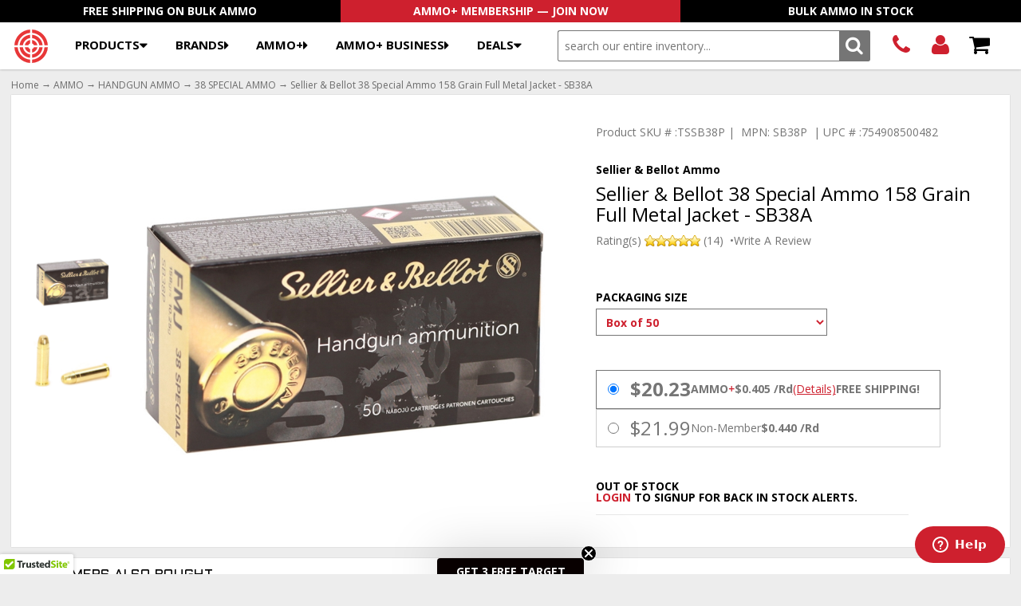

--- FILE ---
content_type: text/html; charset=utf-8
request_url: https://www.targetsportsusa.com/sellier-bellot-38-special-ammo-158-grain-full-metal-jacket-sb38p-p-3510.aspx
body_size: 87602
content:


<!DOCTYPE html>
<html lang="en"><head id="ctl00_Head1"><meta charset="utf-8" /><meta name="viewport" content="width=device-width,&#32;initial-scale=1" /><title>
	Sellier & Bellot 38 Special Ammo 158 Grain Full Metal Jacket - SB38A
</title><meta name="description" content="Sellier&#32;&amp;&#32;Bellot&#32;38&#32;Special&#32;Ammunition&#32;158&#32;Grain&#32;Full&#32;Metal&#32;Jacket&#32;-&#32;SB38A&#32;at&#32;Target&#32;Sports&#32;USA&#32;with&#32;free&#32;shipping&#32;available.&#32;Enjoy&#32;deals&#32;on&#32;38&#32;Specia" /><meta name="keywords" content="Sellier&#32;&amp;&#32;Bellot&#32;38&#32;Special&#32;Ammunition&#32;158&#32;Grain&#32;Full&#32;Metal&#32;Jacket&#32;-&#32;SB38A" /><link rel="preload" href="https://d3gxe0jmvtuxbc.cloudfront.net/images/target-sports-usa-logo-simple.svg" media="(max-width:1299px)" as="image" /><link rel="preload" href="https://d3gxe0jmvtuxbc.cloudfront.net/images/target-sports-usa-logo.svg" media="(min-width:1300px)" as="image" /><link rel="stylesheet" href="/App_Templates/Skin_1/css/csscache?v=639018542360067607" /><link rel="icon" href="https://www.targetsportsusa.com/favicon.png" /> 
	
<script src="https://d3gxe0jmvtuxbc.cloudfront.net/jscripts/jquery-3.7.1.min.js"></script>

<script src="https://d3gxe0jmvtuxbc.cloudfront.net/jscripts/colorbox.min.js" type="text/javascript"></script>
<!--[if lt IE 9]><script src="https://ajax.googleapis.com/ajax/libs/jquery/1.9.1/jquery.min.js"></script><![endif]-->
<script type="text/javascript">
		adnsf$ = jQuery; 		
</script>
	<!-- to avoid conflicts with existing jQuery versions and other javascript frameworks, change this line to adnsf$ = jQuery.noConflict(); -->
			
<!--link rel="stylesheet" href="https://fonts.googleapis.com/css?family=Open+Sans:400,400italic,700|Aldrich">
<link rel="stylesheet" href="https://netdna.bootstrapcdn.com/font-awesome/4.0.3/css/font-awesome.min.css"-->
<!--<link rel="stylesheet" href="https://www.targetsportsusa.com/App_Templates/Skin_1/base.css" /><link rel="stylesheet" href="https://www.targetsportsusa.com/App_Templates/Skin_1/styles.css?v=220720" />-->

<script>(function(w,d,s,l,i){w[l]=w[l]||[];w[l].push({'gtm.start':new Date().getTime(),event:'gtm.js'});var f=d.getElementsByTagName(s)[0],j=d.createElement(s),dl=l!='dataLayer'?'&l='+l:'';j.async=true;j.src='https://www.googletagmanager.com/gtm.js?id='+i+dl;f.parentNode.insertBefore(j,f);})(window,document,'script','dataLayer','GTM-5JGDTNCV');</script><link rel="preconnect" href="https://fonts.gstatic.com" crossorigin="crossorigin"><link rel="preload" href="https://fonts.googleapis.com/css2?family=Aldrich&amp;family=Open+Sans:ital,wght@0,400..800;1,400&amp;display=swap" onload="this.onload=null;this.rel='stylesheet';this.removeAttribute('as')" as="style" fetchpriority="high"><link rel="preload" href="https://netdna.bootstrapcdn.com/font-awesome/4.0.3/css/font-awesome.min.css" onload="this.onload=null;this.rel='stylesheet';this.removeAttribute('as')" as="style" fetchpriority="high"><noscript><link rel="stylesheet" href="https://fonts.googleapis.com/css2?family=Aldrich&amp;family=Open+Sans:ital,wght@0,400..800;1,400&amp;display=swap"><link rel="stylesheet" href="https://netdna.bootstrapcdn.com/font-awesome/4.0.3/css/font-awesome.min.css"></noscript><script type="text/javascript">
!function(s) {
  let o = s.createElement('script'), u = s.getElementsByTagName('script')[0];
  o.src = 'https://cdn.aggle.net/oir/oir.min.js';
  o.async = !0, o.setAttribute('oirtyp', '6311ae17'), o.setAttribute('oirid', '82E5674D');
  u.parentNode.insertBefore(o, u);
}(document);
</script><script type="text/javascript">
!function(e) {
  let t = {  };
  (e._oirtrk = e._oirtrk || []).push(['track', 'on-site', t]);
}(window);
</script><link rel="canonical" href="https://www.targetsportsusa.com/sellier-bellot-38-special-ammo-158-grain-full-metal-jacket-sb38p-p-3510.aspx">
<meta name="robots" content="index,follow"><meta property="og:url" content="https://www.targetsportsusa.com/sellier-bellot-38-special-ammo-158-grain-full-metal-jacket-sb38p-p-3510.aspx"><meta property="og:type" content="website"><meta property="og:title" content="Sellier &amp; Bellot 38 Special Ammo 158 Grain Full Metal Jacket - SB38A"><meta property="og:description" content="Sellier &amp; Bellot 38 Special Ammunition 158 Grain Full Metal Jacket - SB38A at Target Sports USA with free shipping available. Enjoy deals on 38 Specia|^||^|"><meta property="og:image" content="https://d3gxe0jmvtuxbc.cloudfront.net/images/Product/icon/3510.jpg"><link rel="preload" href="https://netdna.bootstrapcdn.com/font-awesome/4.0.3/fonts/fontawesome-webfont.woff?v=4.0.3" as="font" type="font/woff" fetchpriority="high" crossorigin="" />

<!-- Google Tag Manager moved to script head close -->

<!-- Start of Zendesk Widget script -->
<script id="ze-snippet" src="https://static.zdassets.com/ekr/snippet.js?key=1e78b6d5-2367-4d82-8829-a84f235ee3e9"> </script>
<!-- End of Zendesk Widget script -->

<script type="text/javascript" async src="https://static.klaviyo.com/onsite/js/klaviyo.js?company_id=RTzPLd"></script>

</head><body id="home" class="master">


<!--
PAGE INVOCATION: /sellier-bellot-38-special-ammo-158-grain-full-metal-jacket-sb38p-p-3510.aspx
PAGE REFERRER: 
STORE LOCALE: en-US
STORE CURRENCY: USD
CUSTOMER ID: 0
AFFILIATE ID: 0
CUSTOMER LOCALE: en-US
CURRENCY SETTING: USD
CACHE MENUS: True
-->


<form method="post" action="showProduct.aspx?SEName=sellier-bellot-38-special-ammo-158-grain-full-metal-jacket-sb38p&amp;ProductID=3510" id="aspnetForm">
<div class="aspNetHidden">
<input type="hidden" name="__EVENTTARGET" id="__EVENTTARGET" value="" />
<input type="hidden" name="__EVENTARGUMENT" id="__EVENTARGUMENT" value="" />
<input type="hidden" name="__VIEWSTATE" id="__VIEWSTATE" value="/[base64]/[base64]/[base64]/[base64]/[base64]/[base64]/[base64]/[base64]" />
</div>

<script type="text/javascript">
//<![CDATA[
var theForm = document.forms['aspnetForm'];
if (!theForm) {
    theForm = document.aspnetForm;
}
function __doPostBack(eventTarget, eventArgument) {
    if (!theForm.onsubmit || (theForm.onsubmit() != false)) {
        theForm.__EVENTTARGET.value = eventTarget;
        theForm.__EVENTARGUMENT.value = eventArgument;
        theForm.submit();
    }
}
//]]>
</script>


<script src="/WebResource.axd?d=0p6XFTIaeYf2mJ11hMCER68wN_t4PwiXt40hyORawCMSneZzYGBfYkDjZUabbU305wQuVNsYnQqbLl4Ccu76TBpp5is1&amp;t=638901392248157332" type="text/javascript"></script>


<script src="https://d3gxe0jmvtuxbc.cloudfront.net/jscripts/formvalidate.js" type="text/javascript"></script>
<script src="https://d3gxe0jmvtuxbc.cloudfront.net/jscripts/core.js" type="text/javascript"></script>
<script src="/ScriptResource.axd?d=h5togQ6cdW-uu6s1RDN9rYQngSrl4rXI_s6fK0E5lEQGl-bJqHiSIQkjIsVftqQHPvepRDlka8m2mTGt0kK74L66aCqWFpKi2PzFIOqp-ihgZzy6QEZuiXDOeAWYz1HxKbC-Fw2&amp;t=ffffffffda74082d" type="text/javascript"></script>
<script src="/ScriptResource.axd?d=IT2GVUlqdKhiVx1jmJZhZIicWuslQCtOAZHgqRimx--t3vBB2SR4kHGUsBhl8NfTi8cdwtNyft78qdTOCTCQpoTrh4kUx8uk4l5Rm02_edfvWg2ncOVDE46ikhCubBQBd3Nn9w2&amp;t=ffffffffda74082d" type="text/javascript"></script>
<script src="https://d3gxe0jmvtuxbc.cloudfront.net/jscripts/product.js?v=251030" type="text/javascript"></script>
<script src="actionservice.asmx/js" type="text/javascript"></script>
<div class="aspNetHidden">

	<input type="hidden" name="__VIEWSTATEGENERATOR" id="__VIEWSTATEGENERATOR" value="581325B3" />
</div>
    <script type="text/javascript">
//<![CDATA[
Sys.WebForms.PageRequestManager._initialize('ctl00$scrptMgr', 'aspnetForm', [], [], [], 90, 'ctl00');
//]]>
</script>

    <div class="alert">
  <div><!--<p style="color:#ce202e; font-weight:bold; text-align:center;"></p>--></div>
</div>
    
<header class="site">

	<ul class="header-featured">
        	<li><a href="/t-freeshipping.aspx">Free Shipping On Bulk Ammo</a></li>
		<li><a href="/t-ammoplus.aspx">AMMO+ Membership &mdash; Join Now</a></li>
        	<li><a href="/t-bulkammo.aspx">Bulk Ammo In Stock</a></li>
    	</ul>

	<div>
   		<!-- <a href="/">Target Sports USA - Free Shipping On Bulk Ammo &amp; All Firearms</a> --> 
    		<a href="/" class="header-logo"></a>

		<nav class="menu-bar-alt">
    			<button type="button">Products</button>    
    			<ul class="main-menu-alt">
  <li><a href="#" class="">Products</a><div class="submenu" style="">
      <ul>
        <li><a href="/ammo-c-2.aspx">AMMO</a><div class="sub-submenu" style="">
            <ul>
              <li><a class="Category26" href="/handgun-ammo-c-26.aspx">HANDGUN AMMO</a><ul>
                  <li><a class="Category51" href="/9mm-luger-ammo-c-51.aspx">9MM AMMO</a></li>
                  <li><a class="Category50" href="/380-acp-auto-ammo-c-50.aspx">380 ACP AMMO</a></li>
                  <li><a class="Category59" href="/40-sw-ammo-c-59.aspx">40 S&amp;W AMMO</a></li>
                  <li><a class="Category70" href="/45-acp-auto-ammo-c-70.aspx">45 ACP AMMO</a></li>
                  <li><a class="Category60" href="/10mm-auto-ammo-c-60.aspx">10MM AMMO</a></li>
                  <li><a class="Category57" href="/357-magnum-ammo-c-57.aspx">357 MAGNUM AMMO</a></li>
                  <li><a class="Category54" href="/357-sig-ammo-c-54.aspx">357 SIG AMMO</a></li>
                  <li><a class="Category56" href="/38-special-ammo-c-56.aspx">38 SPECIAL AMMO</a></li>
                  <li><a class="Category66" href="/44-remington-magnum-ammo-c-66.aspx">44 REMINGTON MAGNUM AMMO</a></li>
                  <li class="menu-subcategories-all"><a href="/handgun-ammo-c-26.aspx">
                                    ↳ Shop All HANDGUN AMMO</a></li>
                </ul>
              </li>
              <li><a class="Category27" href="/rifle-ammo-c-27.aspx">RIFLE AMMO</a><ul>
                  <li><a class="Category83" href="/223-remington-ammo-c-83.aspx">223 Ammo</a></li>
                  <li><a class="Category2719" href="/556mm-nato-ammo-c-2719.aspx">5.56MM NATO AMMO</a></li>
                  <li><a class="Category705" href="/57x28mm-rifle-ammo-c-705.aspx">5.7x28MM AMMO</a></li>
                  <li><a class="Category2720" href="/762x51mm-nato-ammo-c-2720.aspx">7.62x51MM NATO AMMO</a></li>
                  <li><a class="Category101" href="/308-winchester-ammo-c-101.aspx">308 WINCHESTER AMMO</a></li>
                  <li><a class="Category108" href="/762x39mm-ammo-c-108.aspx">7.62x39MM AMMO</a></li>
                  <li><a class="Category776" href="/65-creedmoor-ammo-c-776.aspx">6.5 CREEDMOOR AMMO</a></li>
                  <li><a class="Category969" href="/300-aac-blackout-ammo-c-969.aspx">300 AAC BLACKOUT AMMO</a></li>
                  <li><a class="Category105" href="/30-06-springfield-ammo-c-105.aspx">30-06 SPRINGFIELD AMMO</a></li>
                  <li class="menu-subcategories-all"><a href="/rifle-ammo-c-27.aspx">
                                    ↳ Shop All RIFLE AMMO</a></li>
                </ul>
              </li>
              <li><a class="Category196" href="/rimfire-ammo-c-196.aspx">RIMFIRE AMMO</a><ul>
                  <li><a class="Category202" href="/22-long-rifle-ammo-c-202.aspx">22 LR AMMO</a></li>
                  <li><a class="Category203" href="/22-wmr-ammo-c-203.aspx">22 WMR AMMO</a></li>
                  <li><a class="Category198" href="/17-hmr-ammo-c-198.aspx">17 HMR AMMO</a></li>
                  <li><a class="Category988" href="/17-wsm-ammo-c-988.aspx">17 WSM AMMO</a></li>
                  <li class="menu-subcategories-all"><a href="/rimfire-ammo-c-196.aspx">
                                    ↳ Shop All RIMFIRE AMMO</a></li>
                </ul>
              </li>
              <li><a class="Category28" href="/shotgun-ammo-c-28.aspx">SHOTGUN AMMO</a><ul>
                  <li><a class="Category750" href="/410-gauge-shotgun-ammo-c-750.aspx">410 GAUGE SHOTGUN AMMO</a></li>
                  <li><a class="Category747" href="/12-gauge-shotgun-ammo-c-747.aspx">12 GAUGE SHOTGUN AMMO</a></li>
                  <li><a class="Category748" href="/16-gauge-shotgun-ammo-c-748.aspx">16 GAUGE SHOTGUN AMMO</a></li>
                  <li><a class="Category749" href="/20-gauge-shotgun-ammo-c-749.aspx">20 GAUGE SHOTGUN AMMO</a></li>
                  <li class="menu-subcategories-all"><a href="/shotgun-ammo-c-28.aspx">
                                    ↳ Shop All SHOTGUN AMMO</a></li>
                </ul>
              </li>
              <li><a class="Category972" href="/combination-ammo-c-972.aspx">COMBINATION AMMO</a><ul>
                  <li><a class="Category2639" href="/40-sw-combo-ammo-c-2639.aspx">40 S&amp;W COMBO AMMO</a></li>
                  <li><a class="Category978" href="/45-acp-auto-combo-ammo-c-978.aspx">45 ACP AUTO COMBO AMMO</a></li>
                  <li><a class="Category973" href="/45-lc-combo-ammo-c-973.aspx">45 LC COMBO AMMO</a></li>
                  <li><a class="Category977" href="/9mm-combo-ammo-c-977.aspx">9MM COMBO AMMO</a></li>
                  <li class="menu-subcategories-all"><a href="/combination-ammo-c-972.aspx">
                                    ↳ Shop All COMBINATION AMMO</a></li>
                </ul>
              </li>
              <li><a class="Category31" href="/blank-ammo-c-31.aspx">BLANK AMMO</a><ul>
                  <li class="menu-subcategories-all"><a href="/blank-ammo-c-31.aspx">
                                    ↳ Shop All BLANK AMMO</a></li>
                </ul>
              </li>
            </ul>
            <ul>
              <li><a href="/ammo-c-2.aspx">Shop All AMMO</a></li>
              <li><a href="/e-brands.aspx">Shop By Brand</a></li>
              <li><a href="/t-bulkammo.aspx">Shop Bulk Ammo</a></li>
            </ul>
            <div><a href="/ammo-c-2.aspx"><picture><source srcset="https://d3gxe0jmvtuxbc.cloudfront.net/images/MenuImages/ammo-280.jpg" media="(min-width:1330px)"></source><img loading="lazy" src="data:image/svg+xml,%3Csvg%20xmlns='http://www.w3.org/2000/svg'%20viewBox='0%200%20280%20280'%3E%3C/svg%3E" width="280" height="280" alt="AMMO"></picture></a></div>
          </div>
        </li>
        <li><a href="/ammo-cans-c-2818.aspx">AMMO CANS</a><div class="sub-submenu" style="">
            <ul>
              <li><a href="/ammo-cans-c-2818.aspx">Shop All AMMO CANS</a></li>
            </ul>
            <div><a href="/ammo-cans-c-2818.aspx"><picture><source srcset="https://d3gxe0jmvtuxbc.cloudfront.net/images/MenuImages/ammo-cans-280.jpg" media="(min-width:1330px)"></source><img loading="lazy" src="data:image/svg+xml,%3Csvg%20xmlns='http://www.w3.org/2000/svg'%20viewBox='0%200%20280%20280'%3E%3C/svg%3E" width="280" height="280" alt="AMMO CANS"></picture></a></div>
          </div>
        </li>
        <li><a href="/restock-alert-c-2797.aspx">Restock</a><div class="sub-submenu" style="">
            <ul>
              <li><a href="/restock-alert-c-2797.aspx">Shop All Restock</a></li>
            </ul>
            <div><a href="/restock-alert-c-2797.aspx"><picture><source srcset="https://d3gxe0jmvtuxbc.cloudfront.net/images/MenuImages/restock-alert-280.jpg" media="(min-width:1330px)"></source><img loading="lazy" src="data:image/svg+xml,%3Csvg%20xmlns='http://www.w3.org/2000/svg'%20viewBox='0%200%20280%20280'%3E%3C/svg%3E" width="280" height="280" alt="Restock"></picture></a></div>
          </div>
        </li>
        <li><a href="/reloading-components-c-2787.aspx">RELOADING</a><div class="sub-submenu" style="">
            <ul>
              <li><a class="Category2846" href="/muzzleloading-c-2846.aspx">MUZZLELOADING</a></li>
              <li><a class="Category2806" href="/in-stock-primers-for-sale-c-2806.aspx">PRIMERS</a></li>
              <li><a class="Category2832" href="/shotshell-hulls-c-2832.aspx">SHOTSHELL HULLS</a></li>
              <li><a class="Category2853" href="/wads-c-2853.aspx">WADS</a></li>
            </ul>
            <ul>
              <li><a href="/reloading-components-c-2787.aspx">Shop All RELOADING</a></li>
            </ul>
            <div><a href="/reloading-components-c-2787.aspx"><picture><source srcset="https://d3gxe0jmvtuxbc.cloudfront.net/images/MenuImages/reloading-components-280.jpg" media="(min-width:1330px)"></source><img loading="lazy" src="data:image/svg+xml,%3Csvg%20xmlns='http://www.w3.org/2000/svg'%20viewBox='0%200%20280%20280'%3E%3C/svg%3E" width="280" height="280" alt="RELOADING"></picture></a></div>
          </div>
        </li>
        <li><a href="/tactical-gear-c-2781.aspx">TACTICAL GEAR</a><div class="sub-submenu" style="">
            <ul>
              <li><a class="Category2752" href="/gun-cases-c-2752.aspx">GUN CASES</a></li>
              <li><a class="Category2786" href="/hydration-pack-c-2786.aspx">HYDRATION PACK</a></li>
              <li><a class="Category2821" href="/speakers-c-2821.aspx">SPEAKERS</a></li>
              <li><a class="Category2782" href="/pouches-c-2782.aspx">POUCHES</a></li>
              <li><a class="Category2783" href="/backpacks-c-2783.aspx">BACKPACKS</a></li>
              <li><a class="Category2784" href="/gun-belts-c-2784.aspx">GUN BELTS</a></li>
              <li><a class="Category2753" href="/body-armor-c-2753.aspx">BODY ARMOR</a></li>
              <li><a class="Category2796" href="/stun-gun-c-2796.aspx">STUN GUN</a></li>
              <li><a class="Category2119" href="/flashlights-c-2119.aspx">FLASHLIGHTS</a></li>
              <li><a class="Category2794" href="/pepper-spray-c-2794.aspx">PEPPER SPRAY</a></li>
              <li><a class="Category2819" href="/coolers-c-2819.aspx">COOLERS</a></li>
              <li><a class="Category2823" href="/belt-accessories-c-2823.aspx">BELT ACCESSORIES</a></li>
              <li><a class="Category2828" href="/slides-c-2828.aspx">SLIDES</a></li>
            </ul>
            <ul>
              <li><a href="/tactical-gear-c-2781.aspx">Shop All TACTICAL GEAR</a></li>
            </ul>
            <div><a href="/tactical-gear-c-2781.aspx"><picture><source srcset="https://d3gxe0jmvtuxbc.cloudfront.net/images/MenuImages/tactical-gear-280.jpg" media="(min-width:1330px)"></source><img loading="lazy" src="data:image/svg+xml,%3Csvg%20xmlns='http://www.w3.org/2000/svg'%20viewBox='0%200%20280%20280'%3E%3C/svg%3E" width="280" height="280" alt="TACTICAL GEAR"></picture></a></div>
          </div>
        </li>
        <li><a href="/knives-c-2729.aspx">KNIVES</a><div class="sub-submenu" style="">
            <ul>
              <li><a class="Category2800" href="/manual-opening-c-2800.aspx">Manual Opening</a><ul>
                  <li class="menu-subcategories-all"><a href="/manual-opening-c-2800.aspx">
                                    ↳ Shop All Manual Opening</a></li>
                </ul>
              </li>
              <li><a class="Category2801" href="/assisted-opening-c-2801.aspx">Assisted Opening</a><ul>
                  <li class="menu-subcategories-all"><a href="/assisted-opening-c-2801.aspx">
                                    ↳ Shop All Assisted Opening</a></li>
                </ul>
              </li>
              <li><a class="Category2802" href="/automatic-opening-c-2802.aspx">Automatic Opening</a><ul>
                  <li class="menu-subcategories-all"><a href="/automatic-opening-c-2802.aspx">
                                    ↳ Shop All Automatic Opening</a></li>
                </ul>
              </li>
              <li><a class="Category2804" href="/fixed-blade-c-2804.aspx">Fixed Blade</a><ul>
                  <li class="menu-subcategories-all"><a href="/fixed-blade-c-2804.aspx">
                                    ↳ Shop All Fixed Blade</a></li>
                </ul>
              </li>
              <li><a class="Category2805" href="/rescue-knife-c-2805.aspx">Rescue Knife</a><ul>
                  <li class="menu-subcategories-all"><a href="/rescue-knife-c-2805.aspx">
                                    ↳ Shop All Rescue Knife</a></li>
                </ul>
              </li>
            </ul>
            <ul>
              <li><a href="/knives-c-2729.aspx">Shop All KNIVES</a></li>
            </ul>
            <div><a href="/knives-c-2729.aspx"><picture><source srcset="https://d3gxe0jmvtuxbc.cloudfront.net/images/MenuImages/knives-280.jpg" media="(min-width:1330px)"></source><img loading="lazy" src="data:image/svg+xml,%3Csvg%20xmlns='http://www.w3.org/2000/svg'%20viewBox='0%200%20280%20280'%3E%3C/svg%3E" width="280" height="280" alt="KNIVES"></picture></a></div>
          </div>
        </li>
        <li><a href="/target-sports-gear-c-2749.aspx">TARGET SPORTS GEAR</a><div class="sub-submenu" style="">
            <ul>
              <li><a class="Category2750" href="/target-sports-ammo-c-2750.aspx">TARGET SPORTS AMMO</a></li>
              <li><a class="Category2751" href="/target-sports-gear-c-2751.aspx">TARGET SPORTS GEAR</a></li>
            </ul>
            <ul>
              <li><a href="/target-sports-gear-c-2749.aspx">Shop All TARGET SPORTS GEAR</a></li>
            </ul>
            <div><a href="/target-sports-gear-c-2749.aspx"><picture><source srcset="https://d3gxe0jmvtuxbc.cloudfront.net/images/MenuImages/target-sports-gear-280.jpg" media="(min-width:1330px)"></source><img loading="lazy" src="data:image/svg+xml,%3Csvg%20xmlns='http://www.w3.org/2000/svg'%20viewBox='0%200%20280%20280'%3E%3C/svg%3E" width="280" height="280" alt="TARGET SPORTS GEAR"></picture></a></div>
          </div>
        </li>
        <li><a href="/firearms-c-993.aspx">FIREARMS</a><div class="sub-submenu" style="">
            <ul>
              <li><a class="Category994" href="/handguns-c-994.aspx">HANDGUNS</a><ul>
                  <li><a class="Category2252" href="/semi-automatic-handguns-c-2252.aspx">PISTOLS</a></li>
                  <li><a class="Category2253" href="/revolvers-c-2253.aspx">REVOLVERS</a></li>
                  <li><a class="Category2763" href="/rimfire-handguns-c-2763.aspx">RIMFIRE HANDGUNS</a></li>
                  <li><a class="Category998" href="/used-gunspolice-trade-c-998.aspx">USED/POLICE TRADE-IN</a></li>
                  <li class="menu-subcategories-all"><a href="/handguns-c-994.aspx">
                                    ↳ Shop All HANDGUNS</a></li>
                </ul>
              </li>
              <li><a class="Category2310" href="/rifles-c-2310.aspx">RIFLES</a><ul>
                  <li><a class="Category2313" href="/bolt-action-rifles-c-2313.aspx">BOLT ACTION RIFLES</a></li>
                  <li><a class="Category2346" href="/pistol-caliber-carbine-rifles-c-2346.aspx">PISTOL CALIBER CARBINE RIFLES</a></li>
                  <li><a class="Category2321" href="/rimfire-rifles-c-2321.aspx">RIMFIRE RIFLES</a></li>
                  <li><a class="Category2312" href="/semi-auto-rifles-c-2312.aspx">SEMI-AUTO RIFLES</a></li>
                  <li class="menu-subcategories-all"><a href="/rifles-c-2310.aspx">
                                    ↳ Shop All RIFLES</a></li>
                </ul>
              </li>
              <li><a class="Category996" href="/shotguns-c-996.aspx">SHOTGUNS</a><ul>
                  <li><a class="Category2318" href="/over-under-shotguns-c-2318.aspx">OVER / UNDER SHOTGUNS</a></li>
                  <li><a class="Category2329" href="/pump-action-shotguns-c-2329.aspx">PUMP ACTION SHOTGUNS</a></li>
                  <li><a class="Category2626" href="/semi-auto-shotguns-c-2626.aspx">SEMI-AUTO SHOTGUNS</a></li>
                  <li><a class="Category2336" href="/single-shot-shotguns-c-2336.aspx">SINGLE SHOT SHOTGUNS</a></li>
                  <li class="menu-subcategories-all"><a href="/shotguns-c-996.aspx">
                                    ↳ Shop All SHOTGUNS</a></li>
                </ul>
              </li>
            </ul>
            <ul>
              <li><a href="/firearms-c-993.aspx">Shop All FIREARMS</a></li>
            </ul>
            <div><a href="/firearms-c-993.aspx"><picture><source srcset="https://d3gxe0jmvtuxbc.cloudfront.net/images/MenuImages/firearms-280.jpg" media="(min-width:1330px)"></source><img loading="lazy" src="data:image/svg+xml,%3Csvg%20xmlns='http://www.w3.org/2000/svg'%20viewBox='0%200%20280%20280'%3E%3C/svg%3E" width="280" height="280" alt="FIREARMS"></picture></a></div>
          </div>
        </li>
        <li><a href="/shooting-gear-c-921.aspx">SHOOTING</a><div class="sub-submenu" style="">
            <ul>
              <li><a class="Category2724" href="/gun-holsters-for-sale-c-2724.aspx">HOLSTERS</a><ul>
                  <li><a class="Category2764" href="/concealment-holsters-c-2764.aspx">CONCEALMENT HOLSTERS</a></li>
                  <li><a class="Category2765" href="/duty-holsters-c-2765.aspx">DUTY HOLSTERS</a></li>
                  <li><a class="Category2767" href="/holster-accessories-c-2767.aspx">HOLSTER ACCESSORIES</a></li>
                  <li><a class="Category2766" href="/tactical-holsters-c-2766.aspx">TACTICAL HOLSTERS</a></li>
                  <li class="menu-subcategories-all"><a href="/gun-holsters-for-sale-c-2724.aspx">
                                    ↳ Shop All HOLSTERS</a></li>
                </ul>
              </li>
              <li><a class="Category1100" href="/targets-c-1100.aspx">TARGETS</a><ul>
                  <li><a class="Category2423" href="/paper-targets-c-2423.aspx">PAPER TARGETS</a></li>
                  <li><a class="Category2771" href="/reactive-targets-c-2771.aspx">REACTIVE TARGETS</a></li>
                  <li><a class="Category2769" href="/silhouette-targets-c-2769.aspx">SILHOUETTE TARGETS</a></li>
                  <li><a class="Category2770" href="/training-target-c-2770.aspx">TRAINING TARGET</a></li>
                  <li class="menu-subcategories-all"><a href="/targets-c-1100.aspx">
                                    ↳ Shop All TARGETS</a></li>
                </ul>
              </li>
              <li><a class="Category1101" href="/gun-parts-accessories-c-1101.aspx">GUN PARTS</a><ul>
                  <li><a class="Category2867" href="/bipods-c-2867.aspx">BIPODS</a></li>
                  <li><a class="Category2776" href="/handgun-parts-c-2776.aspx">HANDGUN PARTS</a></li>
                  <li><a class="Category2777" href="/rifle-parts-c-2777.aspx">RIFLE PARTS</a></li>
                  <li><a class="Category2780" href="/shotgun-parts-c-2780.aspx">SHOTGUN PARTS</a></li>
                  <li class="menu-subcategories-all"><a href="/gun-parts-accessories-c-1101.aspx">
                                    ↳ Shop All GUN PARTS</a></li>
                </ul>
              </li>
              <li><a class="Category206" href="/optics-c-206.aspx">OPTICS &amp; SCOPES</a><ul>
                  <li><a class="Category2366" href="/binoculars-for-sale-c-2366.aspx">BINOCULARS</a></li>
                  <li><a class="Category17" href="/scopes-c-17.aspx">SCOPES</a></li>
                  <li><a class="Category2726" href="/sights-c-2726.aspx">SIGHTS</a></li>
                  <li><a class="Category533" href="/night-vision-c-533.aspx">NIGHT VISION</a></li>
                  <li class="menu-subcategories-all"><a href="/optics-c-206.aspx">
                                    ↳ Shop All OPTICS &amp; SCOPES</a></li>
                </ul>
              </li>
              <li><a class="Category2731" href="/weapon-lights-c-2731.aspx">WEAPON LIGHTS</a><ul>
                  <li class="menu-subcategories-all"><a href="/weapon-lights-c-2731.aspx">
                                    ↳ Shop All WEAPON LIGHTS</a></li>
                </ul>
              </li>
              <li><a class="Category922" href="/gun-cleaning-c-922.aspx">GUN CLEANING</a><ul>
                  <li class="menu-subcategories-all"><a href="/gun-cleaning-c-922.aspx">
                                    ↳ Shop All GUN CLEANING</a></li>
                </ul>
              </li>
              <li><a class="Category1062" href="/hearing-protection-c-1062.aspx">HEARING &amp; EYE PROTECTION</a><ul>
                  <li class="menu-subcategories-all"><a href="/hearing-protection-c-1062.aspx">
                                    ↳ Shop All HEARING &amp; EYE PROTECTION</a></li>
                </ul>
              </li>
              <li><a class="Category2443" href="/safes-safe-accessories-c-2443.aspx">SAFES</a><ul>
                  <li class="menu-subcategories-all"><a href="/safes-safe-accessories-c-2443.aspx">
                                    ↳ Shop All SAFES</a></li>
                </ul>
              </li>
            </ul>
            <ul>
              <li><a href="/shooting-gear-c-921.aspx">Shop All SHOOTING</a></li>
            </ul>
            <div><a href="/shooting-gear-c-921.aspx"><picture><source srcset="https://d3gxe0jmvtuxbc.cloudfront.net/images/MenuImages/shooting-gear-280.jpg" media="(min-width:1330px)"></source><img loading="lazy" src="data:image/svg+xml,%3Csvg%20xmlns='http://www.w3.org/2000/svg'%20viewBox='0%200%20280%20280'%3E%3C/svg%3E" width="280" height="280" alt="SHOOTING"></picture></a></div>
          </div>
        </li>
        <li><a href="/clothing-c-1039.aspx">CLOTHING</a><div class="sub-submenu" style="">
            <ul>
              <li><a class="Category2099" href="/tactical-clothing-c-2099.aspx">T-SHIRTS &amp; POLOS</a></li>
              <li><a class="Category2098" href="/shorts-pants-c-2098.aspx">PANTS &amp; SHORTS</a></li>
              <li><a class="Category2695" href="/outerwear-c-2695.aspx">OUTERWEAR</a></li>
              <li><a class="Category1041" href="/hats-c-1041.aspx">HATS</a></li>
              <li><a class="Category2785" href="/footwear-c-2785.aspx">FOOTWEAR</a></li>
              <li><a class="Category1040" href="/gloves-c-1040.aspx">GLOVES</a></li>
            </ul>
            <ul>
              <li><a href="/clothing-c-1039.aspx">Shop All CLOTHING</a></li>
            </ul>
            <div><a href="/clothing-c-1039.aspx"><picture><source srcset="https://d3gxe0jmvtuxbc.cloudfront.net/images/MenuImages/clothing-280.jpg" media="(min-width:1330px)"></source><img loading="lazy" src="data:image/svg+xml,%3Csvg%20xmlns='http://www.w3.org/2000/svg'%20viewBox='0%200%20280%20280'%3E%3C/svg%3E" width="280" height="280" alt="CLOTHING"></picture></a></div>
          </div>
        </li>
        <li><a href="/gun-magazines-for-sale-c-2722.aspx">MAGAZINES</a><div class="sub-submenu" style="">
            <ul>
              <li><a class="Category2774" href="/bulk-pack-magazines-c-2774.aspx">BULK PACK MAGAZINES</a></li>
              <li><a class="Category2775" href="/drum-magazines-c-2775.aspx">DRUM MAGAZINES</a></li>
              <li><a class="Category2772" href="/handgun-magazines-c-2772.aspx">HANDGUN MAGAZINES</a></li>
              <li><a class="Category2773" href="/rifle-magazines-c-2773.aspx">RIFLE MAGAZINES</a></li>
            </ul>
            <ul>
              <li><a href="/gun-magazines-for-sale-c-2722.aspx">Shop All MAGAZINES</a></li>
            </ul>
            <div><a href="/gun-magazines-for-sale-c-2722.aspx"><picture><source srcset="https://d3gxe0jmvtuxbc.cloudfront.net/images/MenuImages/gun-magazines-for-sale-280.jpg" media="(min-width:1330px)"></source><img loading="lazy" src="data:image/svg+xml,%3Csvg%20xmlns='http://www.w3.org/2000/svg'%20viewBox='0%200%20280%20280'%3E%3C/svg%3E" width="280" height="280" alt="MAGAZINES"></picture></a></div>
          </div>
        </li>
        <li><a href="/gift-cards-c-960.aspx">GIFT CARDS</a><div class="sub-submenu" style="">
            <ul>
              <li><a href="/gift-cards-c-960.aspx">Shop All GIFT CARDS</a></li>
            </ul>
            <div><a href="/gift-cards-c-960.aspx"><picture><source srcset="https://d3gxe0jmvtuxbc.cloudfront.net/images/MenuImages/gift-cards-280.jpg" media="(min-width:1330px)"></source><img loading="lazy" src="data:image/svg+xml,%3Csvg%20xmlns='http://www.w3.org/2000/svg'%20viewBox='0%200%20280%20280'%3E%3C/svg%3E" width="280" height="280" alt="GIFT CARDS"></picture></a></div>
          </div>
        </li>
      </ul>
    </div>
  </li>
  <li><a href="/e-brands.aspx">Brands</a></li>
  <li><a href="/t-ammoplus.aspx">AMMO+</a></li>
  <li><a href="/t-ammoplusbusiness.aspx">AMMO+ BUSINESS</a></li>
  <li><a href="specials-ammo-deals-c-193.aspx">Deals</a><div class="submenu"><section><h2>Ongoing special deals</h2>
        <ul><li>
<a href="https://www.targetsportsusa.com/restock-s-22.aspx">
<span>
<img src="https://d3gxe0jmvtuxbc.cloudfront.net/images/Category/icon/2797.jpg" alt="Restock" loading="lazy" />
</span>
<span>
Restock
</span>
</a>
</li>

<li>
<a href="556-holster-promotion-s-21.aspx?trafficsource=556HolsterPromotion">
<span>
<img src="https://d3gxe0jmvtuxbc.cloudfront.net/images/Category/icon/2797.jpg" alt="AMMO+ Holster Promotion" loading="lazy" />
</span>
<span>
AMMO+ Holster Promotion
</span>
</a>
</li>

<li>
<a href="ammo-day-tactical-gear-s-37.aspx">
<span>
<img src="https://d3gxe0jmvtuxbc.cloudfront.net/images/Category/icon/2797.jpg" alt="Tactical Gear Closeout" loading="lazy" />
</span>
<span>
Tactical Gear Closeout
</span>
</a>
</li></ul></section></div>
  </li>
</ul>
		</nav>

		<div class="header-search">
			<label for="header-search-input">Search</label>
			<input autocomplete="off" id="header-search-input" type="search" onkeydown="if (event.keyCode == 13) {window.location.href='csearch.aspx?CategoryID=0&ManufacturerID=0&SectionID=0&PriceRange=0&SortBy=6&PageSize=12&AndOr=AND&DisplayMode=Grid&Condition=-1&Search='+this.value; return false;}" placeholder="search our entire inventory..."/>
			<button type="button" onclick="window.location.href='csearch.aspx?CategoryID=0&ManufacturerID=0&SectionID=0&PriceRange=0&SortBy=6&PageSize=12&AndOr=AND&DisplayMode=Grid&Condition=-1&Search='+document.getElementById('header-search-input').value;">Search</button>
    		</div>
    
    		<!-- <a rel="shadowbox;height=400;width=500;" href="popup.aspx?Topic=freeshipping2"></a>  -->

		<div class="header-cart">
	    		<!--a href="tel:1-860-426-9886" rel="noreferrer nofollow">1-860-426-9886</a-->		
			<ul>
				<li class="phone">
                    			<a href="tel:860-426-9886" title="(860) 426-9886">(860) 426-9886</a>
                		</li>
				
				<li class="account"><a href="/signin.aspx" title="Log In/Sign Up">Login/Signup</a><div>
    <div class="header-login"><a href="signinviaemail.aspx"><button type="button">Login via Email</button></a><a href="signin.aspx"><button type="button">Login via Password</button></a><a href="signinSMS.aspx"><button type="button">Login Via Text Message</button></a><a href="registration.aspx">Need an Account? Click here.</a></div>
  </div>
</li>
				
				<li id="ctl00_liminicart">
			    	<a href="shoppingcart.aspx" title="Shopping Cart -  Items">
          				Shopping Cart -
						<span></span> Items
				</a><div>
  <div class="header-minicart">
    <ul></ul><a href="shoppingcart.aspx">Shopping Cart</a><a href="shoppingcart.aspx">Checkout</a></div>
</div>
				</li>
				
			</ul>
		</div>
	</div>
</header>




<main>

    <!-- CONTENTS START -->
    
    <div id="ctl00_PageContent_pnlContent">
	      
        <!-- XmlPackage: product.variantsingridv3radiobuttons.xml.config -->
<span class="breadcrumb"></span><div itemscope="" itemtype="http://schema.org/Product">
  <div id="product" class="product common product-variant-01">
    <div class="productspec">
      <div class="product-numbers">

                  Product SKU # :TSSB38P | 
                  
                  MPN: SB38P

                   | UPC # :754908500482</div>
      <h2><a href="/sellier-bellot-ammo-m-74.aspx"><b itemprop="Manufacturer">Sellier & Bellot Ammo</b> 
                  </a></h2>
      <h1 itemprop="name">Sellier & Bellot 38 Special Ammo 158 Grain Full Metal Jacket - SB38A</h1>
      <div class="product-rating"><div class="CompunixCategoryProductRating" itemprop="aggregateRating" itemscope="" itemtype="http://schema.org/AggregateRating">Rating(s) <a href="#reviews"><img alt="star" src="https://d3gxe0jmvtuxbc.cloudfront.net/images/reviewstarsmall.png"><img alt="star" src="https://d3gxe0jmvtuxbc.cloudfront.net/images/reviewstarsmall.png"><img alt="star" src="https://d3gxe0jmvtuxbc.cloudfront.net/images/reviewstarsmall.png"><img alt="star" src="https://d3gxe0jmvtuxbc.cloudfront.net/images/reviewstarsmall.png"><img alt="star" src="https://d3gxe0jmvtuxbc.cloudfront.net/images/reviewstarsmall.png"><span style="display:none;" itemprop="ratingValue">5</span><span style="display:none;" itemprop="bestRating">5</span></a> (14)<span style="display:none;" itemprop="reviewCount">14</span>
						 
                        <a href="#reviews">View all Ratings</a></div>
                    •
                    <a href="#reviews">Write A Review</a></div>
    </div>
    <div class="product-images"> <img fetchpriority="high" class="actionelement" width="800" height="800" itemprop="image"  src="https://d3gxe0jmvtuxbc.cloudfront.net/images/Product/optimizedimages/3510/158_Grain_Full_Metal_Jacket-Sellier_Bellot_38_Special_Ammo-3510.jpg" alt="Sellier & Bellot 38 Special Ammo 158 Grain Full Metal Jacket - SB38A" id="ProductPic3510" name="ProductPic3510" border="0" /><div class="productAlternateImages"><button type="button" onclick = "$('#ProductPic3510').attr('src','https://d3gxe0jmvtuxbc.cloudfront.net/images/Product/optimizedimages/3510/158_Grain_Full_Metal_Jacket-Sellier_Bellot_38_Special_Ammo-3510.jpg');" > <img src = "https://d3gxe0jmvtuxbc.cloudfront.net/images/Product/optimizedimages/3510/158_Grain_Full_Metal_Jacket-Sellier_Bellot_38_Special_Ammo-3510.jpg" loading="lazy" width="150" height="150"  alt="alternate image" /></button><button type="button" onclick = "$('#ProductPic3510').attr('src','https://d3gxe0jmvtuxbc.cloudfront.net/images/Product/optimizedimages/3510/158_Grain_Full_Metal_Jacket-Sellier_Bellot_38_Special_Ammo-3510_1_.jpg');" > <img src = "https://d3gxe0jmvtuxbc.cloudfront.net/images/Product/optimizedimages/3510/158_Grain_Full_Metal_Jacket-Sellier_Bellot_38_Special_Ammo-3510_1_.jpg" loading="lazy" width="150" height="150"  alt="alternate image" /></button></div>
    </div>
    <div class="product-info">
      <div class="product-options"><label class="qBoxLabel" for="product-select-1">Packaging Size </label><div class="select-container"><select class="varSelector" id="product-select-1"><option value="0" disabled>Packaging Size - Choose an Option</option>
            <option value="5524">Box of 50</option>
            <option value="5525">Case of 1000 (20 Boxes of 50)</option></select></div><script>
                  //$('.varSelector :nth-child(1)').prop('selected', true);
                  
                  //RUN ON LOAD
                  $(document).ready(function() {
                    $('.varSelector :nth-child(1)').prop('selected', true);
	                  document.getElementById("product-select-1").selectedIndex = "1";
	                  $('select.varSelector').trigger('change');

	                  $('.product-price-options input:radio[id^=product-price-options-member_]').attr('checked',true); 
	                  $('.product-price-options input:radio[id^=product-price-options-non-member_]').attr('checked',false); 

	                  //RUN ONLY for non members
                    
			                if ($("#ammo-plus-checkbox").length > 0) {
	                      document.getElementById('ammo-plus-checkbox').checked = true; 
			                } 
                    
                  });
                </script></div>
      <div class="product-price"><vprice class="vprice_5524" itemprop="offers" style="display:inline" itemscope="" itemtype="http://schema.org/Offer"><span style="display: none;" itemprop="priceCurrency">USD</span><span style="display: none;" itemprop="seller">TargetSportsUSA</span><link style="display: none;" itemprop="availability" href="http://schema.org/SoldOut"><span style="display: none;" itemprop="price">21.99</span><fieldset class="product-price-options">
            <legend>Pricing Options</legend>
            <div><input type="radio" id="product-price-options-member_5524" name="product-price-options_5524"><label for="product-price-options-member_5524" onclick="$('input:radio#product-price-options-non-member_5524').attr('checked',false); $('input:radio#product-price-options-member_5524').attr('checked',true); document.getElementById('ammo-plus-checkbox').checked = true;"><b>$20.23</b><span>
                                                    AMMO<i>+</i></span><input id="ammo-plus-checkbox" style="visibility: hidden;" class="ammo-plus-checkbox" type="checkbox" autocomplete="off"><b>
                                                      $0.405 /Rd
                                                    </b><a href="/x-compunix.memberships.details.aspx" class="cboxElement">(Details)</a><span>Free Shipping!</span></label></div>
            <div><input type="radio" id="product-price-options-non-member_5524" name="product-price-options_5524"><label for="product-price-options-non-member_5524" onclick="$('input:radio#product-price-options-member_5524').attr('checked',false); $('input:radio#product-price-options-non-member_5524').attr('checked',true); document.getElementById('ammo-plus-checkbox').checked = false; "><script>
                                                $("#product-price-options-non-member_5524").prop("checked", true);
                                              </script><b>$21.99</b><span>Non-Member</span><b>
                                                  $0.440 /Rd
                                                </b></label></div>
          </fieldset></vprice><vprice class="vprice_5525" itemprop="offers" style="display:inline" itemscope="" itemtype="http://schema.org/Offer"><span style="display: none;" itemprop="priceCurrency">USD</span><span style="display: none;" itemprop="seller">TargetSportsUSA</span><link style="display: none;" itemprop="availability" href="http://schema.org/SoldOut"><span style="display: none;" itemprop="price">439.80</span><fieldset class="product-price-options">
            <legend>Pricing Options</legend>
            <div><input type="radio" id="product-price-options-member_5525" name="product-price-options_5525"><label for="product-price-options-member_5525" onclick="$('input:radio#product-price-options-non-member_5525').attr('checked',false); $('input:radio#product-price-options-member_5525').attr('checked',true); document.getElementById('ammo-plus-checkbox').checked = true;"><b>$404.62</b><span>
                                                    AMMO<i>+</i></span><input id="ammo-plus-checkbox" style="visibility: hidden;" class="ammo-plus-checkbox" type="checkbox" autocomplete="off"><a href="/x-compunix.memberships.details.aspx" class="cboxElement">(Details)</a><span>Free Shipping!</span></label></div>
            <div><input type="radio" id="product-price-options-non-member_5525" name="product-price-options_5525"><label for="product-price-options-non-member_5525" onclick="$('input:radio#product-price-options-member_5525').attr('checked',false); $('input:radio#product-price-options-non-member_5525').attr('checked',true); document.getElementById('ammo-plus-checkbox').checked = false; "><script>
                                                $("#product-price-options-non-member_5525").prop("checked", true);
                                              </script><b>$439.80</b><span>Non-Member</span><span>Free Shipping!</span></label></div>
          </fieldset></vprice></div><vinv class="vinv_5524"><div class="product-stock">
          <div class="stock-info">out of stock
                            </div><script type="text/javascript">

  

                              $( document ).ready(function() {

                              $('#AddToCartForm_3510_5524').hide();

                              

                              });
                            </script><div id="outStockEmailRegistered"><a href="signin.aspx">login</a> to signup for Back in Stock alerts.
                                    </div>
        </div><script>
                 
              
                        $( document ).ready(function() {
                        
                        $('<button type="button">Decrease</button>').insertBefore("#Quantity_3510_5524");

                        $('<button type="button">Increase</button>').insertAfter("#Quantity_3510_5524");

                        var WishlistLink = 'AddToWishButton_3510_5524';
                        if (document.getElementById(WishlistLink) != null)
                        {
                        document.getElementById(WishlistLink).style.display = "none";
                        }
                        });



                      </script></vinv><vinv class="vinv_5525"><div class="product-stock">
          <div class="stock-info">out of stock
                            </div><script type="text/javascript">

  

                              $( document ).ready(function() {

                              $('#AddToCartForm_3510_5525').hide();

                              

                              });
                            </script><div id="outStockEmailRegistered"><a href="signin.aspx">login</a> to signup for Back in Stock alerts.
                                    </div>
        </div><script>
                 
              
                        $( document ).ready(function() {
                        
                        $('<button type="button">Decrease</button>').insertBefore("#Quantity_3510_5525");

                        $('<button type="button">Increase</button>').insertAfter("#Quantity_3510_5525");

                        var WishlistLink = 'AddToWishButton_3510_5525';
                        if (document.getElementById(WishlistLink) != null)
                        {
                        document.getElementById(WishlistLink).style.display = "none";
                        }
                        });



                      </script></vinv><script>
                    $(document).ready(function() {

                    $('.product-price-options a').colorbox({width:'100%', maxWidth:'400px', opacity: ".6"});

                    $('.add-to-cart-quantity button:first-of-type').on('click',function(){
                    var $qty=$(this).next('input[type="text"]');
                    var currentVal = parseInt($qty.val());
                    if (!isNaN(currentVal)) {
                    $qty.val(currentVal - 1);
                    }
                    });

                    $('.add-to-cart-quantity button:last-of-type').on('click',function(){
                    var $qty=$(this).prev('input[type="text"]');
                    var currentVal = parseInt($qty.val());
                    if (!isNaN(currentVal)) {
                    $qty.val(currentVal + 1);
                    }
                    });
                    });
                  </script><script>
                   function openPopOverlay(id)
                              {
                              document.getElementById(id).style.display = "block";
                              document.getElementById(id).style.backgroundColor = "white";
                              document.getElementById(id).style.position = "absolute";
                              document.getElementById(id).style.textAlign = "center";
                              }

                              function closePopOverlay(id)
                              {
                              document.getElementById(id).style.display = "none";
                              document.getElementById('outStockEmailRegistered').style.display = "block";
                              }

                              function submitEmail(productid,variantid)
                              {
                              var suffix = productid+'_'+variantid;
                              var email = $('#EmailNotificationBox_'+suffix).val();

                              if(email.length > 5)
                              {
                              var emailDiv = 'EmailBox_' + suffix;
                              var url = 'AjaxEmailNotification.aspx';

                              $.ajax({
                              type: "GET",
                              url: url,
                              data: 'Email='+email+'&ProductID='+productid+'&VariantID='+variantid
                              }).done(function() {
                              closePopOverlay(emailDiv);
                              });
                              }
                              else
                              {
                              alert('Please enter your email address.');
                              }
                              }
                              function submitRegistred(productid,variantid,type)
                              {
                              var suffix = productid+'_'+variantid;
                              var emailDiv = 'EmailBox_' + suffix;
                              var url = 'AjaxEmailNotification.aspx';
                              $.ajax({
                              type: "GET",
                              url: url,
                              data: 'Type='+type+'&ProductID='+productid+'&VariantID='+variantid
                              }).done(function() {
                              closePopOverlay(emailDiv);
                              });

                              }                         
                </script><script>
                    $('.varSelector')
                    .change(function() {
                    $('vinv').hide();
                    $('vprice').hide();
                    $('.varSelector option:selected').each(function() {
                    $('.vprice_'+$(this).val()).show();
                    $('.vinv_'+$(this).val()).show();
                    $('#AddToCartButton_3510_'+$(this).val()).show();                    
                    });
                    })

                    $('.varSelector').trigger("change");
                  </script><script>
                    $('.variantsize')
                    .change(function() {
                    $('vinv').hide();
                    $('vprice').hide();
                    $('.variantsize:checked').each(function() {
                    var productid=3510;
                    var variantid;                    
                    var variantstr = $(this).val(); 
                    var fields = variantstr.split(',');
                    var fields2;   
                    var colorid = $('input.variantcolor[name=variantcolor]:checked').attr('id');     
                    
                     
                     $('.variantcolor').each(function () {   
                     if(this.className == 'variantcolor')
                     {
                        this.disabled = true;
                        var i;
                         for (i = 0; i < fields.length; i++) 
                         {  
                             fields2 = fields[i].split('_');                                
                              if (fields2[0] == colorid )
                                 variantid = fields2[2];
                              if (this.id == fields2[0])
                                  this.disabled = false;                                
                         } 
                         }
                           
                      });
                      
                      if (variantid != null)
                      {
                        $('.vprice_'+variantid).show();
                       $('.vinv_'+variantid).show();
                       $('#AddToCartButton_'+ productid +'_'+variantid).show();  
                      }                                          
                    });
                    })

                    $('.variantsize').trigger("change");
                    
                    
                    $('.variantcolor')
                    .change(function() {
                    $('vinv').hide();
                    $('vprice').hide();
                    $('.variantcolor:checked').each(function() {
                    var productid=3510;
                    var variantid;                    
                    var variantstr = $(this).val(); 
                    var fields = variantstr.split(',');
                    var fields2;   
                    var sizeid = $('input.variantsize[name=variantsize]:checked').attr('id');     
                    
                     
                     $('.variantsize').each(function () {   
                     if(this.className == 'variantsize')
                     {
                        this.disabled = true;
                        var i;
                         for (i = 0; i < fields.length; i++) 
                         {  
                             fields2 = fields[i].split('_');                                
                              if (fields2[1] == sizeid )
                                 variantid = fields2[2];
                              if (this.id == fields2[1])
                                  this.disabled = false;                                
                         } 
                         }                           
                      });
                      
                      if (variantid != null)
                      {
                        $('.vprice_'+variantid).show();
                       $('.vinv_'+variantid).show();
                       $('#AddToCartButton_'+ productid +'_'+variantid).show();  
                      }                                          
                    });
                    })                    

                    $('.variantcolor').trigger("change");
                  </script><script>
                      $('.vprice_5524').show();
                      $('.vinv_5524').show();
                      $('#AddToCartButton_3510_5524').hide();                                         
                    </script><div class="product-share"><style xmlns:fb="https://www.facebook.com/2008/fbml">
          #shareLinks
          {
          list-style-type:none;
          }
          #shareLinks li
          {
          display:inline-block;
          }
          #shareLinks li a
          {
          cursor:pointer;
          }
          #shareLinks
          {
          padding:0;
          }
          #shareLinks:before
          {
          /*content:"Share With:";*/
          display:block;
          margin-bottom:5px;
          }
        </style><script xmlns:fb="https://www.facebook.com/2008/fbml">
          $('head').append('<meta property="og:image" content="http://www.targetsportsusa.com/images/Product/icon/3510.jpg" />');
      </script><ul id="shareLinks" xmlns:fb="https://www.facebook.com/2008/fbml">
  <li><a onclick="facebook_click();"><img src="https://d3gxe0jmvtuxbc.cloudfront.net/images/fshare.png" alt="Share on Facebook"></a></li>
  <li><a onclick="pinit_click();"><img src="https://d3gxe0jmvtuxbc.cloudfront.net/images/pshare.png" alt="Share on Pinterest"></a></li>
  <li><a onclick="twitter_click();"><img src="https://d3gxe0jmvtuxbc.cloudfront.net/images/tshare.png" alt="Share on Twitter"></a></li>
</ul><script xmlns:fb="https://www.facebook.com/2008/fbml">
          //Google plus
          function google_click() {
          var url = 'https://www.targetsportsusa.com/sellier-bellot-38-special-ammo-158-grain-full-metal-jacket-sb38p-p-3510.aspx';
          var param = "?url=" + url+"&hl=en-US";
          window.open('https://plus.google.com/share' + param, 'share', 'toolbar=0,status=0,width=600,height=400');
          return false;
          }

          //Pinit
          function pinit_click() {
          var url = '?url=' + 'https://www.targetsportsusa.com/sellier-bellot-38-special-ammo-158-grain-full-metal-jacket-sb38p-p-3510.aspx';
          var param = url + '&media=' +  'http://www.targetsportsusa.com/images/Product/icon/3510.jpg';
          window.open('https://pinterest.com/pin/create/button/' + param, 'share', 'width=600,height=400');
          return false;
          }


          //Twitter
          function twitter_click() {
          var url = 'https://www.targetsportsusa.com/sellier-bellot-38-special-ammo-158-grain-full-metal-jacket-sb38p-p-3510.aspx';
          var param =  "&count=0";
          param = param + "&via=https://www.targetsportsusa.com/";
          param = param + '&lang=en';
          param = param + '&text=Sellier & Bellot 38 Special Ammo 158 Grain Full Metal Jacket - SB38A' + ', ' + '3510';
          window.open('https://twitter.com/share?url=' + url+param, 'share', 'width=600,height=400');
          return false;
          }

          //Facebook
          function facebook_click() {
          var url = 'https://www.targetsportsusa.com/sellier-bellot-38-special-ammo-158-grain-full-metal-jacket-sb38p-p-3510.aspx';
          var name = 'Sellier & Bellot 38 Special Ammo 158 Grain Full Metal Jacket - SB38A';
          window.open('http://www.facebook.com/sharer.php?u=' + url + '&t=' + encodeURIComponent(name), 'share', 'toolbar=0,status=0,width=600,height=400');
          return false;
          }
        </script></div>
    </div>
  </div><section class="common"><header><h2>Customers Also Bought</h2></header><ul class="product-list compact carousel"></ul></section><div class="product-details">
    <ul>
      <li class="active-tab" data-tab="#tab-details">Details</li>
      <li data-tab="#tab-shipping">Shipping</li>
    </ul>
    <div>
      <div itemprop="description" id="tab-details" class="details-tab">
        <div class="productAmmoNotice"><b>You must be 21 years or older to order ammunition.</b> Ammunition must ship UPS ground. Due to safety considerations and legal/regulatory reasons, Ammunition may not be returned. Please check local laws before ordering. By ordering this Ammunition, you certify you are of legal age and satisfy all federal, state and local legal/regulatory requirements to purchase this Ammunition.
                </div><h2>Sellier &amp; Bellot 38 Special Ammunition 158 Grain Full Metal Jacket - SB38A</h2>
<br />
<strong>
Sellier &amp; Bellot 38 Special Ammunition 158 Grain Full Metal Jacket - SB38A for sale online</strong> at cheap discount prices with free shipping available on bulk 38 Special ammunition only at our online store TargetSportsUSA.com. Target Sports USA carries the entire line of Sellier &amp; Bellot ammunition for sale online with free shipping on bulk ammo including this Sellier &amp; Bellot 38 Special Ammo 158 Grain Full Metal Jacket.
<br />
<br />
<div><strong>
Sellier &amp; Bellot 38 Special Ammunition 158 Grain Full Metal Jacket - SB38A ammo review</strong> offers the following information; Since 1825, Sellier &amp; Bellot has been providing marksmen all over the world with a high quality but low price ammunition. Recently being purchased by the same company who produces Magtech ammunition, the competition has been getting a run for their money with Sellier &amp; Bellot ranking high among the largest ammo manufacturers in the world. Today Sellier &amp; Bellot produce ammunition using high quality components which is the choice of hunters, competitive shooters, law enforcement agencies and military around the world.Today Sellier and Bellot produce ammunition using high quality components which is the choice of hunters, competitive shooters, law enforcement agencies and militaries around the world. <br />
</div>
<div><strong><br />
</strong></div>
<div><strong>This ammunition is new production, non-corrosive, in boxer primed, reloadable brass cases. <br />
</strong></div>
<div><strong><br />
</strong></div>
<div><strong>Full metal jacket bullets are ideal for furbearer hunting or competitive shooting because their smooth design decreases the chance of deformation upon impact and improve feed reliability. <br />
</strong></div>
<div><strong><br />
</strong></div>
<div><strong>This ammunition is new production, non-corrosive, in boxer primed, reloadable brass cases.</strong></div>
<div><br />
</div><table border="1">
    <tbody>
        <tr>
            <th>Field</th>  <th>Details</th>
        </tr>
        <tr>
            <td>MPN</td><td>SB38A</td>
        </tr>
        <tr>
            <td>UPC</td><td>754908500482</td>
        </tr>
        <tr>
            <td>Manufacturer</td><td><a href="https://www.targetsportsusa.com/sellier-bellot-ammo-m-74.aspx" target="_blank">Sellier & Bellot Ammunition</a></td>
        </tr>
        <tr>
            <td>Platform</td><td>Handgun</td>
        </tr>
        <tr>
            <td>Ammo Application</td><td>Target Shooting / Practice</td>
        </tr>
        <tr>
            <td>Ammo Type</td><td>Handgun Ammunition</td>
        </tr>
        <tr>
            <td>Caliber</td><td><a href="https://www.targetsportsusa.com/38-special-ammo-c-56.aspx" target="_blank">38 Special Ammo</a></td>
        </tr>
        <tr>
            <td>Grain Weight</td><td>158</td>
        </tr>
        <tr>
            <td>Quantity Per Package</td><td>Box of 50 / Case of 1000</td>
        </tr>
        <tr>
            <td>Test Barrel Length</td><td>7.5 Inches</td>
        </tr>
        <tr>
            <td>Muzzle Velocity</td><td>889 fps</td>
        </tr>
        <tr>
            <td>Muzzle Energy</td><td>277 ft. lbs</td>
        </tr>
        <tr>
            <td>Ballistic Coefficient (G1)</td><td>.184</td>
        </tr>
        <tr>
            <td>Case Type</td><td>Brass Casing</td>
        </tr>
        <tr>
            <td>Primer Type</td><td>Boxer</td>
        </tr>
        <tr>
            <td>Corrosive</td><td>Not Provided</td>
        </tr>
        <tr>
            <td>Reloadable</td><td>Yes</td>
        </tr>
        <tr>
            <td>Lead Free</td><td>No</td>
        </tr>
        <tr>
            <td>Staked Primer</td><td>Not Provided</td>
        </tr>
        <tr>
            <td>Country of Origin</td><td>Czech Republic</td>
        </tr>
    </tbody>
</table>

<!-- Old Table 
<table>
<tr><td>MPN</td><td>SB38A</td></tr>
<tr><td>UPC</td><td>754908500482</td></tr>
<tr><td>Manufacturer</td><td><a href="sellier-bellot-ammo-m-74.aspx">Sellier & Bellot Ammo</a></td></tr>
<tr><td>Caliber</td><td><a href="38-special-ammo-c-56.aspx">38 Special Ammo</a></td></tr>
<tr><td>Bullet Type</td><td>Full Metal Jacket</td></tr>
<tr><td>Muzzle Velocity</td><td>889 fps</td></tr>
<tr><td>Muzzle Energy</td><td>277 ft. lbs</td></tr>
<tr><td>Primer</td><td>Boxer</td></tr>
<tr><td>Casing</td><td>Brass Casing</td></tr>
<tr><td>Ammo Rating</td><td>Target & Practice 38 Special Ammo</td></tr>
<tr><td>Grain</td><td>158</td></tr></table>
Old Table --> <br><h2>
<strong>BULK AMMO - FREE SHIPPING</strong>
</h2>
<p>We offer Free Shipping on bulk ammo purchases for sale online at cheap discount prices. A case of ammo is a bulk ammo purchase.</p>
<p>Look for "FREE Shipping" next to the bulk ammunition price, add the eligible ammo to your cart, and it will be automatically applied to all orders with eligible bulk ammo products. No coupon code needed 24 hours a day, 7 days a week at Target Sports USA.</p>
<h2>
<strong>UNLIMITED FREE Shipping available on all orders with Target Sports AMMO+ Membership!</strong>
</h2>
<br />
<br /></div>
      <div id="tab-shipping" class="details-tab">
        <p><h2>SHIPPING AMMUNITION</h2>
<br />
<table>
    <tbody>
        <tr>
            <td><strong>Attention Ammunition Buyers </strong></td>
            <td>You must be <strong>21 years</strong> or older to order ammunition. Ammo must ship
            UPS/FedEx Ground. For safety reasons, we cannot
            accept returns on ammo. Always, make sure that you use the
            correct ammunition for your gun. Please check local laws before
            ordering.<br />
            </td>
        </tr>
        <tr>
            <td><br />
            </td>
            <td><br />
            </td>
        </tr>
        <tr>
            <td><strong>Shipping Estimate</strong> </td>
            <td>Please add the product into your shopping cart to get a shipping estimate </td>
        </tr>
        <tr>
            <td>&nbsp;</td>
            <td>&nbsp;</td>
        </tr>
        <tr>
            <td><strong>Ammo Shipping Zones</strong> <br />
            </td>
            <td>Target Sports USA only ships ammo to Contiguous 48 states only. We <strong>do not</strong> ship ammo to Alaska &amp; Hawaii&nbsp; <br />
            </td>
        </tr>
        <tr>
            <td>&nbsp;</td>
            <td>&nbsp;</td>
        </tr>
        <tr>
            <td><strong>Proposition 65 Warning</strong><br />
            </td>
            <td>&nbsp;This product can expose you to chemicals including lead, which are known to the State of California to cause cancer and reproductive harm. For more information go to www.p65warnings.ca.gov. <br />
            </td>
        </tr>
    </tbody>
</table></p>
      </div>
    </div>
  </div><a name="reviews"></a><section class="common"><h2>Reviews</h2>
    <div><div id="CompunixProductReviews">
  <div class="ReviewsStats">
    <div class="ReviewsCount"><b>14</b> Customer Review(s)
					</div>
    <div class="StatsLines">
      <div class="StatsLine">
        <div class="StarNo">5 Star
					</div>
        <div class="ProgressBar">
          <div class="ProgressBarValue" style="width:79%"></div>
        </div>
        <div class="StatsInfo">11 
						
							(79%)
						</div>
      </div>
      <div class="StatsLine">
        <div class="StarNo">4 Star
					</div>
        <div class="ProgressBar">
          <div class="ProgressBarValue" style="width:14%"></div>
        </div>
        <div class="StatsInfo">2 
						
							(14%)
						</div>
      </div>
      <div class="StatsLine">
        <div class="StarNo">3 Star
					</div>
        <div class="ProgressBar">
          <div class="ProgressBarValue" style="width:7%"></div>
        </div>
        <div class="StatsInfo">1 
						
							(7%)
						</div>
      </div>
      <div class="StatsLine">
        <div class="StarNo">2 Star
					</div>
        <div class="ProgressBar">
          <div class="ProgressBarValue" style="width:0%"></div>
        </div>
        <div class="StatsInfo">0 
						
							(0%)
						</div>
      </div>
      <div class="StatsLine">
        <div class="StarNo">1 Star
					</div>
        <div class="ProgressBar">
          <div class="ProgressBarValue" style="width:0%"></div>
        </div>
        <div class="StatsInfo">0 
						
							(0%)
						</div>
      </div>
    </div>
  </div>
  <div class="ReviewWriteWrapperOuter">
    <div class="ReviewWriteLoginInfo">Please login first to write a review.</div>
  </div>
  <style>
              .ReviewPageNumberLinks {
              text-align: right;
              }

              .ReviewPageNumberLinks a {
              padding: .5em .3em;
              color: #bb1725;
              font-weight: bold
              }
              .ReviewPageNumberLinks a.ActivePageLink {
              color: #000 !important;
              }

            </style>
  <div class="ReviewsList"><strong>
					Comments and Reviews on Sellier &amp; Bellot 38 Special Ammo 158 Grain Full Metal Jacket - SB38A</strong><div class="Review">
      <div class="ReviewRatings">
        <div class="ReviewRating"><span>Performance</span><img alt="star" src="images/reviewstar.png"><img alt="star" src="images/reviewstar.png"><img alt="star" src="images/reviewstar.png"><img alt="star" src="images/reviewstar.png"><img alt="star" src="images/reviewstarempty.png"></div>
        <div class="ReviewRating"><span>Value</span><img alt="star" src="images/reviewstar.png"><img alt="star" src="images/reviewstar.png"><img alt="star" src="images/reviewstar.png"><img alt="star" src="images/reviewstar.png"><img alt="star" src="images/reviewstarempty.png"></div>
        <div class="ReviewRating"><span>Quality</span><img alt="star" src="images/reviewstar.png"><img alt="star" src="images/reviewstar.png"><img alt="star" src="images/reviewstar.png"><img alt="star" src="images/reviewstar.png"><img alt="star" src="images/reviewstar.png"></div>
      </div>
      <div class="ReviewText">Great ammo, solid function on this 38 Special round from Sellier &amp; Bellot! Great shipping from TSUSA!</div>
      <div class="ReviewSign">
        <div class="ReviewAuthor">
										Reviewed by Andrew
											 L</div>
        <div class="ReviewDate">1/6/2026 9:53:17 AM</div>
      </div>
    </div>
    <div class="ReviewImgAndVideo"></div><strong>
					Comments and Reviews on Sellier &amp; Bellot 38 Special Ammo 158 Grain Full Metal Jacket - SB38A</strong><div class="Review">
      <div class="ReviewRatings">
        <div class="ReviewRating"><span>Performance</span><img alt="star" src="images/reviewstar.png"><img alt="star" src="images/reviewstar.png"><img alt="star" src="images/reviewstar.png"><img alt="star" src="images/reviewstarempty.png"><img alt="star" src="images/reviewstarempty.png"></div>
        <div class="ReviewRating"><span>Value</span><img alt="star" src="images/reviewstar.png"><img alt="star" src="images/reviewstar.png"><img alt="star" src="images/reviewstar.png"><img alt="star" src="images/reviewstarempty.png"><img alt="star" src="images/reviewstarempty.png"></div>
        <div class="ReviewRating"><span>Quality</span><img alt="star" src="images/reviewstar.png"><img alt="star" src="images/reviewstar.png"><img alt="star" src="images/reviewstarempty.png"><img alt="star" src="images/reviewstarempty.png"><img alt="star" src="images/reviewstarempty.png"></div>
      </div>
      <div class="ReviewText">Not sure what is going on with this buy, but shooting this at the indoor range was a miserable experience.  Not sure what they did with the gunpowder load, but I won't be shooting this indoors any more.  The fired, gunpowder smell was atrocious and nauseating. Others nearby commented on the foul smell....</div>
      <div class="ReviewSign">
        <div class="ReviewAuthor">
										Reviewed by Norman
											 S</div>
        <div class="ReviewDate">4/21/2025 10:31:11 PM</div>
      </div>
    </div>
    <div class="ReviewImgAndVideo"></div><strong>
					Comments and Reviews on Sellier &amp; Bellot 38 Special Ammo 158 Grain Full Metal Jacket - SB38A</strong><div class="Review">
      <div class="ReviewRatings">
        <div class="ReviewRating"><span>Performance</span><img alt="star" src="images/reviewstar.png"><img alt="star" src="images/reviewstar.png"><img alt="star" src="images/reviewstar.png"><img alt="star" src="images/reviewstar.png"><img alt="star" src="images/reviewstar.png"></div>
        <div class="ReviewRating"><span>Value</span><img alt="star" src="images/reviewstar.png"><img alt="star" src="images/reviewstar.png"><img alt="star" src="images/reviewstar.png"><img alt="star" src="images/reviewstar.png"><img alt="star" src="images/reviewstar.png"></div>
        <div class="ReviewRating"><span>Quality</span><img alt="star" src="images/reviewstar.png"><img alt="star" src="images/reviewstar.png"><img alt="star" src="images/reviewstar.png"><img alt="star" src="images/reviewstar.png"><img alt="star" src="images/reviewstar.png"></div>
      </div>
      <div class="ReviewText">Great target ammo for my colt viper. No issues here, great quality and not too dirty.</div>
      <div class="ReviewSign">
        <div class="ReviewAuthor">
										Reviewed by Adrian
											 S</div>
        <div class="ReviewDate">3/29/2025 7:38:09 PM</div>
      </div>
    </div>
    <div class="ReviewImgAndVideo"></div><strong>
					Comments and Reviews on Sellier &amp; Bellot 38 Special Ammo 158 Grain Full Metal Jacket - SB38A</strong><div class="Review">
      <div class="ReviewRatings">
        <div class="ReviewRating"><span>Performance</span><img alt="star" src="images/reviewstar.png"><img alt="star" src="images/reviewstar.png"><img alt="star" src="images/reviewstar.png"><img alt="star" src="images/reviewstar.png"><img alt="star" src="images/reviewstar.png"></div>
        <div class="ReviewRating"><span>Value</span><img alt="star" src="images/reviewstar.png"><img alt="star" src="images/reviewstar.png"><img alt="star" src="images/reviewstar.png"><img alt="star" src="images/reviewstar.png"><img alt="star" src="images/reviewstarempty.png"></div>
        <div class="ReviewRating"><span>Quality</span><img alt="star" src="images/reviewstar.png"><img alt="star" src="images/reviewstar.png"><img alt="star" src="images/reviewstar.png"><img alt="star" src="images/reviewstar.png"><img alt="star" src="images/reviewstar.png"></div>
      </div>
      <div class="ReviewText">perfect rounds, no issues with this ammo from sellier &amp; bellot!</div>
      <div class="ReviewSign">
        <div class="ReviewAuthor">
										Reviewed by Carol
											 F</div>
        <div class="ReviewDate">2/24/2025 2:34:43 PM</div>
      </div>
    </div>
    <div class="ReviewImgAndVideo"></div><strong>
					Comments and Reviews on Sellier &amp; Bellot 38 Special Ammo 158 Grain Full Metal Jacket - SB38A</strong><div class="Review">
      <div class="ReviewRatings">
        <div class="ReviewRating"><span>Performance</span><img alt="star" src="images/reviewstar.png"><img alt="star" src="images/reviewstar.png"><img alt="star" src="images/reviewstar.png"><img alt="star" src="images/reviewstar.png"><img alt="star" src="images/reviewstar.png"></div>
        <div class="ReviewRating"><span>Value</span><img alt="star" src="images/reviewstar.png"><img alt="star" src="images/reviewstar.png"><img alt="star" src="images/reviewstar.png"><img alt="star" src="images/reviewstar.png"><img alt="star" src="images/reviewstar.png"></div>
        <div class="ReviewRating"><span>Quality</span><img alt="star" src="images/reviewstar.png"><img alt="star" src="images/reviewstar.png"><img alt="star" src="images/reviewstar.png"><img alt="star" src="images/reviewstar.png"><img alt="star" src="images/reviewstar.png"></div>
      </div>
      <div class="ReviewText">Great deal on this round from Sellier &amp; Bellot! Thanks TSUSA!</div>
      <div class="ReviewSign">
        <div class="ReviewAuthor">
										Reviewed by Gary
											 E</div>
        <div class="ReviewDate">2/23/2025 3:39:24 PM</div>
      </div>
    </div>
    <div class="ReviewImgAndVideo"></div>
    <div class="ReviewPageNumberLinks" role="navigation" aria-label="Reviews"><a class="ActivePageLink" href="/sellier-bellot-38-special-ammo-158-grain-full-metal-jacket-sb38p-p-3510.aspx#reviews" onclick="CompunixProductReviewPage(1);return false;" aria-current="page">1</a> 
              <a class="PageLink" href="/sellier-bellot-38-special-ammo-158-grain-full-metal-jacket-sb38p-p-3510.aspx?reviews=2#reviews" onclick="CompunixProductReviewPage(2);return false;" aria-label="Page 2">2</a> 
                  <a class="nextpage" rel="next" href="/sellier-bellot-38-special-ammo-158-grain-full-metal-jacket-sb38p-p-3510.aspx?reviews=2#reviews" onclick="CompunixProductReviewPage(2);return false;" aria-label="Next page">&gt;</a> 
                        </div>
  </div>
</div><script type="text/javascript">
					function CompunixProductReviewSubmit()
					{
					    var questions = '';
					    var ratings = '';
					    document.getElementById('ReviewSubmitWarning').style.display = 'none';

					    if (document.getElementById('ReviewWriteText').value.replace(' ','').replace('\13','').replace('\10','') == '')
					    {
					        document.getElementById('ReviewSubmitWarning').innerHTML = 'Please write a review';
					        document.getElementById('ReviewSubmitWarning').style.display = 'block';
					        return;
					    }

					    
						    questions += 1;
						    questions += ',';
						    var ratingvalue = document.getElementById('ddlReviewRating'+1).
						    options[document.getElementById('ddlReviewRating'+1).selectedIndex].value
						    ratings += ratingvalue;
						    if (ratingvalue == '0') {
						    document.getElementById('ReviewSubmitWarning').innerHTML = 'Please select ratings';
						    document.getElementById('ReviewSubmitWarning').style.display = 'block';
						    return;
						    }
						    ratings += ',';
						    questions += 2;
						    questions += ',';
						    var ratingvalue = document.getElementById('ddlReviewRating'+2).
						    options[document.getElementById('ddlReviewRating'+2).selectedIndex].value
						    ratings += ratingvalue;
						    if (ratingvalue == '0') {
						    document.getElementById('ReviewSubmitWarning').innerHTML = 'Please select ratings';
						    document.getElementById('ReviewSubmitWarning').style.display = 'block';
						    return;
						    }
						    ratings += ',';
						    questions += 3;
						    
						    var ratingvalue = document.getElementById('ddlReviewRating'+3).
						    options[document.getElementById('ddlReviewRating'+3).selectedIndex].value
						    ratings += ratingvalue;
						    if (ratingvalue == '0') {
						    document.getElementById('ReviewSubmitWarning').innerHTML = 'Please select ratings';
						    document.getElementById('ReviewSubmitWarning').style.display = 'block';
						    return;
						    }
						    
                    
                document.getElementById('CompunixProductReviews').style.opacity = '0.5';                        
                
                $.post( 'x-compunix.ProductReviews.aspx?productid=3510&questions='+questions+'&ratings='+ratings+'&review='
                +encodeURIComponent(document.getElementById("ReviewWriteText").value), function( response ) {
                document.getElementById('CompunixProductReviews').innerHTML = response;
                setTimeout('document.getElementById(\'CompunixProductReviews\').style.opacity = \'1.0\';', 500);
                  });
                
                
                                 var imgpath = document.getElementById("uploadreviewimg").value.toLowerCase();
                                 //var videourl = document.getElementById("uploadreviewvideo").value.toLowerCase();
                                 var okToSend = true;
                                 var al;

                                 if (imgpath != "" /*|| videourl != ""*/) {
                                     /*if (videourl != "") {
                                         if (videourl.indexOf("youtube.com") == -1 && videourl.indexOf("youtu.be") == -1) {
                                             okToSend = false;
                                             al = "Please insert YouTube link.";
                                         }
                                         if (okToSend == true) {
                                             $.post('x-compunix.reviewsVidPhotoUpload.aspx?videourl=' + videourl + '&productid=' + 3510, function (response) {                                       
                                             });
                                         }
                                     }*/
                                     if (imgpath != "")
                                     {
                                         okToSend = true;
                                         if (imgpath.endsWith(".jpg") != true && imgpath.endsWith(".png") != true)
                                         {
                                             okToSend = false;
                                             al = "Please import picture with extension .jpg or .png.";
                                         }
                                         if (okToSend == true) {
                                             var _URL = window.URL || window.webkitURL;
                                             var file, img;
                                             if ((file = $('#uploadreviewimg')[0].files[0])) {
                                                 img = new Image();
                                                 img.onload = function () {
                                                     sendFile(3510, 26251247);
                                                 };
                                                 img.onerror = function () {
                                                     al = "Image file is not valid " + file.type + ".";
                                                 };
                                                 img.src = _URL.createObjectURL(file);
                                             };
                                         }
                                     }
                                 
                                 if (al != null)
                         { alert(al); }
          return false;
          }
}
          function CompunixProductReviewPage(pagenum)
          {
          /*sendAJAXRequest('x-compunix.ProductReviews.aspx?productid=3510' +
			                '&reviews=' + pagenum , '', function(response) {
			                    document.getElementById('CompunixProductReviews').innerHTML = response;
			                    });
                        */
                        $.post( 'x-compunix.ProductReviews.aspx?productid=3510&reviews=' + pagenum, function( response ) {
                            document.getElementById('CompunixProductReviews').innerHTML = response;
                        });                        
			        }
              
        function sendFile(productID, customerID) {
                         var formData = new FormData();
                         formData.append('file', $('#uploadreviewimg')[0].files[0]);
                         formData.append('CustomerID', customerID);
                         formData.append('ProductID', productID);
                         $.ajax({
                             type: 'post',
                             url: 'Compunix-UploadReviewImg.ashx',
                             data: formData,
                             success: function (status) {                                 
                                 return true;
                             },
                             processData: false,
                             contentType: false,
                             error: function () {
                                 alert("Whoops, something went wrong!");
                             }
                         });
                     }
                     
          function showImgUpload() {
          document.getElementById("uploadreviewimg").style.display = "block";
          document.getElementById("btnReviewAddPhoto").style.display = "none";
          }
          function showVideoUpload() {
          document.getElementById("uploadreviewvideo").style.display = "block";
          document.getElementById("btnReviewAddVideo").style.display = "none";
          }
				</script></div></section><br />
<link rel="preconnect" href="https://fonts.googleapis.com" />
<link rel="preconnect" href="https://fonts.gstatic.com" />
<link href="https://fonts.googleapis.com/css2?family=Teko:wght@500;700&amp;family=Roboto:wght@400;700&amp;display=swap" rel="stylesheet" />
<style>
    /* =================================================================
    MAIN STYLES - ALIGNED WITH OUR BRAND AESTHETIC
    ================================================================= */
    :root {
    --brand-red: #d1242c;
    --brand-blue: #002868;
    --dark-bg: #f7f7f7;
    --medium-bg: #fff;
    --light-text: #222529;
    --dark-text: #222529;
    --border-color: #a8a8a8b9;
    --border-radius: 18px;
    --section-spacing: 3rem; /* Consistent vertical spacing */
    }
    /* Main container */
    .tsusa-promo-wrapper {
    font-family: 'Teko', 'Oswald', 'Roboto', Arial, sans-serif;
    background-color: #fff;
    color: var(--dark-text);
    padding-bottom: 3rem; /* Added more bottom padding */
    }
    .tsusa-promo-container {
    max-width: 1200px;
    margin: 0 auto;
    text-align: center;
    font-size: 1.25rem; /* Even larger base font size for all paragraphs */
    }
    /* Section Wrapper for consistent spacing */
    .tsusa-section {
    margin-bottom: var(--section-spacing);
    }
    .tsusa-section:last-child {
    margin-bottom: 0;
    }
    /* Shared Section Headline Style */
    .tsusa-section-headline {
    font-family: 'Teko', 'Oswald', Arial, sans-serif;
    font-weight: 700;
    text-transform: uppercase;
    color: var(--dark-text);
    }
    /* Section 1: Main Headline & Perks */
    .tsusa-promo-headline {
    font-family: 'Teko', 'Oswald', Arial, sans-serif;
    font-size: 3rem;
    font-weight: 700;
    line-height: 1.1;
    margin: 0 0 0.5rem 0;
    text-transform: uppercase;
    color: #222529;
    }
    .tsusa-promo-subheadline {
    font-family: 'Oswald', Arial, sans-serif;
    font-size: 1.25rem;
    font-weight: 700;
    color: var(--dark-text);
    line-height: 1.5;
    font-style: normal;
    letter-spacing: 0.01em;
    margin-bottom: 2.5rem;
    max-width: 700px;
    margin-left: auto;
    margin-right: auto;
    opacity: 0.9;
    }
    .tsusa-perks-bar { display: grid; grid-template-columns: 1fr; gap: 1.5rem; max-width: 900px; margin-left: auto; margin-right: auto; }
    .tsusa-perk { display: flex; align-items: center; text-align: left; gap: 1rem; }
    .tsusa-perk-icon { flex-shrink: 0; width: 50px; height: 50px; background-color: var(--brand-red); border-radius: 50%; display: flex; align-items: center; justify-content: center; padding: 8px; box-sizing: border-box;}
    .tsusa-perk-icon img { width: 100%; height: 100%; object-fit: contain; }
    .tsusa-perk-text h3 { font-family: 'Teko', 'Oswald', Arial, sans-serif; font-size: 2rem; margin: 0; text-transform: uppercase; line-height: 1; color: var(--brand-red); }
    .tsusa-perk-text p {
    font-family: 'Oswald', Arial, sans-serif;
    font-size: 1rem;
    font-weight: 700;
    color: #222529;
    line-height: 1.3;
    font-style: normal;
    letter-spacing: 0.01em;
    margin: 0;
    opacity: 1;
    }
    /* Red divider for interstitial bar replacement */
    .tsusa-red-divider {
    border: none;
    border-top: 4px solid var(--brand-red);
    margin: 2.5rem 0 2.5rem 0;
    width: 100%;
    }
    /* Shared Two-Column Section Style (Giveaway, Welcome Gift) */
    .tsusa-split-section {
    background-color: #ffffff;
    border-radius: var(--border-radius);
    overflow: hidden;
    display: flex;
    flex-direction: column;
    text-align: left;
    border: 1px solid var(--border-color);
    }
    .tsusa-split-image { width: 100%; height: 250px; object-fit: cover; }
    .tsusa-split-content { padding: 2rem; display: flex; flex-direction: column; justify-content: center;}
    .tsusa-split-headline { font-family: 'Teko', sans-serif; font-size: 2.75rem; font-weight: 700; margin: 0 0 1rem 0; line-height: 1.1; text-transform: uppercase; color: var(--light-text); }
    .tsusa-split-headline span { color: var(--brand-red); display: block; }
    .tsusa-split-description {
    font-family: 'Oswald', Arial, sans-serif;
    font-size: 1.25rem;
    font-weight: 700;
    color: var(--dark-text);
    line-height: 1.5;
    font-style: normal;
    letter-spacing: 0.01em;
    margin-bottom: 1.5rem;
    opacity: 0.9;
    }
    .tsusa-cta-button {
    display: inline-block;
    background-color: var(--brand-red);
    color: #fff;
    font-family: 'Teko', 'Oswald', Arial, sans-serif;
    font-size: 2rem; /* Even larger CTA font size for both main and category CTAs */
    font-weight: 700;
    text-decoration: none;
    padding: 0.75rem 2.5rem;
    border-radius: 5px; /* Reduced border radius */
    text-align: center;
    transition: background-color 0.3s ease, transform 0.2s ease;
    text-transform: uppercase;
    border: none;
    cursor: pointer;
    align-self: flex-start;
    }
    .tsusa-cta-button:hover { background-color: #000000; transform: scale(1.03); }
    /* Past Winners Section */
    .tsusa-winners-grid { display: grid; grid-template-columns: 1fr 1fr; gap: 1rem; }
    .tsusa-winner-card { position: relative; }
    .tsusa-winner-card img { width: 100%; display: block; border-radius: var(--border-radius); border: 1px solid var(--border-color); aspect-ratio: 4 / 3; object-fit: cover;}
    .tsusa-winner-card p {
    position: absolute; bottom: 0; left: 0; right: 0; margin: 0; padding: 1.5rem 1rem 0.5rem 1rem; background: linear-gradient(to top, rgba(0,0,0,0.85), transparent); border-radius: 0 0 var(--border-radius) var(--border-radius); font-weight: bold; color: #fff;
    }
    /* Social Proof Section */
    .tsusa-social-proof-section {
    background-color: #eeeeee;
    padding: 2rem 1.5rem 2.5rem 1.5rem;
    border-radius: var(--border-radius);
    border: 1px solid var(--border-color);
    margin-top: 0;
    }
    .tsusa-social-proof-headline {
    font-family: 'Teko', 'Oswald', Arial, sans-serif;
    font-size: 2.25rem;
    font-weight: 700;
    text-transform: uppercase;
    color: var(--dark-text);
    margin-top: 0;
    margin-bottom: 0.25rem;
    letter-spacing: 0.01em;
    }
    .tsusa-social-proof-subheadline {
    font-family: 'Teko', 'Oswald', Arial, sans-serif;
    font-size: 1.5rem;
    font-weight: 700;
    text-transform: uppercase;
    color: var(--brand-red);
    margin-bottom: 1.5rem;
    letter-spacing: 0.01em;
    background: none;
    padding: 0;
    border-radius: 0;
    display: block;
    }
    .tsusa-testimonials-grid { display: grid; grid-template-columns: 1fr; gap: 1.5rem; color: var(--dark-text); text-align: left; }
    .tsusa-testimonial-card { background-color: #fff; padding: 1.5rem; border-radius: var(--border-radius); border: 1px solid #ddd; }
    .tsusa-testimonial-author { display: flex; align-items: center; gap: 1rem; margin-bottom: 1rem; }
    .tsusa-testimonial-author img { width: 50px; height: 50px; border-radius: 50%; object-fit: cover; }
    .tsusa-testimonial-author h4 { margin: 0; font-size: 1.1rem; }
    .tsusa-testimonial-author span { display: block; font-size: 0.9rem; color: #666; }
    .tsusa-testimonial-card p {
    font-family: 'Oswald', Arial, sans-serif;
    font-size: 1.25rem;
    font-weight: 700;
    color: var(--dark-text);
    line-height: 1.5;
    font-style: normal;
    letter-spacing: 0.01em;
    margin: 0;
    line-height: 1.5;
    font-style: italic;
    }
    /* USA Based Section */
    .tsusa-usa-based-content { background-color: #FFFFFF; border: 0px solid var(--border-color); border-radius: var(--border-radius); padding: 2rem; display: flex; flex-direction: column; align-items: center; gap: 1.5rem; }
    .tsusa-usa-based-content svg { width: 100px; height: auto; }
    .tsusa-usa-based-content h3 { margin: 0; font-family: 'Teko', sans-serif; font-size: 2.25rem; text-transform: uppercase; color: var(--light-text); }
    /* ======================================================= */
    /* == Related Categories Section                       == */
    /* ======================================================= */
    .tsusa-categories-grid {
    display: grid;
    grid-template-columns: 1fr 1fr;
    gap: 1.5rem;
    align-items: stretch; /* Make all grid items equal height */
    }
    .tsusa-category-card {
    display: flex; /* Turn the link into a flex container */
    flex-direction: column; /* Stack children vertically */
    text-decoration: none;
    color: var(--light-text);
    background-size: cover;
    background-position: center;
    border-radius: var(--border-radius);
    min-height: 300px;
    position: relative;
    overflow: hidden;
    transition: transform 0.3s ease;
    border: 2px solid var(--border-color);
    padding: 1rem; /* Add padding inside the card */
    text-align: center;
    }
    .tsusa-category-card:hover {
    transform: scale(1.02);
    }
    .tsusa-category-card::after {
    content: '';
    position: absolute;
    top: 0; left: 0; right: 0; bottom: 0;
    background: linear-gradient(to top, rgba(255, 255, 255, 0.9) 0%, rgba(255, 255, 255, 0.7) 10%, transparent 30%);
    z-index: 1; /* Overlay is on top of bg, but below content */
    }
    .tsusa-category-card h3, .tsusa-category-card .tsusa-category-cta {
    position: relative;
    z-index: 2; /* Put text and button above the overlay */
    }
    .tsusa-category-card h3 {
    font-family: 'Teko', sans-serif;
    font-size: 2rem;
    text-transform: uppercase;
    line-height: 1.1;
    text-shadow: 0px 0px 15px rgba(255, 255, 255, 1);
    margin: 0;
    flex-grow: 1; /* THE FIX: This makes the title area expand vertically */
    display: flex; /* Use flex to center text within the expanded area */
    align-items: flex-end; /* Aligns text to the bottom of its box */
    justify-content: center;
    padding-bottom: 1rem; /* Space between title and button */
    }
    .tsusa-category-cta {
    display: block; /* Make the span a block to take full width */
    background-color: var(--brand-red);
    color: #fff;
    text-decoration: none;
    padding: 0.75rem 1rem;
    border-radius: 5px; /* Reduced border radius */
    font-weight: bold;
    transition: background-color 0.3s ease;
    flex-shrink: 0; /* Prevent the button from shrinking */
    }
    .tsusa-category-cta:hover { background-color: #000000; }
    .tsusa-underline-wrapper {
    text-decoration: underline;
    text-decoration-color: var(--brand-red);
    text-decoration-thickness: 5px;
    text-underline-offset: 0.1em;
    }
    .tsusa-no-resize {
    font-size: inherit !important;
    display: inline-block !important;
    font-weight: inherit;
    color: inherit !important;
    }
    /* Final CTA Section */
    .tsusa-final-cta-section { background-color: var(--medium-bg); padding: var(--section-spacing) 1.5rem; border-radius: var(--border-radius); border: 1px solid var(--border-color); }
    .tsusa-final-cta-content { color: var(--dark-text); }
    .tsusa-final-cta-content h2 { font-family: 'Teko', 'Oswald', Arial, sans-serif; font-size: 2.5rem; text-transform: uppercase; margin-top: 0; margin-bottom: 1rem; color: var(--brand-red); }
    .tsusa-final-cta-content p {
    font-family: 'Oswald', Arial, sans-serif;
    font-size: 1.25rem;
    font-weight: 700;
    color: var(--dark-text);
    line-height: 1.5;
    font-style: normal;
    letter-spacing: 0.01em;
    max-width: 600px;
    margin: 0 auto 1.5rem auto;
    }
    /* Red bold for split-section highlight */
    .tsusa-red-bold { color: var(--brand-red); font-weight: 700; }
    /* =================================================================
    MEDIA QUERIES - DESKTOP & TABLET
    ================================================================= */
    @media (min-width: 768px) {
    .tsusa-promo-headline { font-size: 4rem; }
    .tsusa-section-headline { font-size: 3rem; }
    .tsusa-perks-bar { grid-template-columns: repeat(3, 1fr); }
    .tsusa-split-section { flex-direction: row; }
    .tsusa-split-image { width: 50%; height: auto; }
    .tsusa-split-content { width: 50%; padding: 3rem; }
    .tsusa-winners-grid { grid-template-columns: repeat(4, 1fr); gap: 1.5rem; }
    .tsusa-testimonials-grid { grid-template-columns: repeat(2, 1fr); }
    .tsusa-categories-grid { grid-template-columns: repeat(4, 1fr); }
    .tsusa-usa-based-content { flex-direction: row; justify-content: center; }
    }
    @media (min-width: 1024px) {
    .tsusa-testimonials-grid { grid-template-columns: repeat(3, 1fr); }
    }
    /* =================================================================
    MEDIA QUERIES - MOBILE
    ================================================================= */
    @media (max-width: 600px) {
    .tsusa-cta-button {
    font-size: 1.1rem !important;
    padding: 0.6rem 1rem !important;
    width: 100%;
    box-sizing: border-box;
    }
    .tsusa-category-cta {
    font-size: 0.95rem !important;
    padding: 0.5rem 0.5rem !important;
    white-space: nowrap !important;
    width: auto;
    display: inline-block;
    }
    }
    @media (max-width: 400px) {
    .tsusa-cta-button {
    font-size: 1rem !important;
    padding: 0.5rem 0.5rem !important;
    }
    .tsusa-category-cta {
    font-size: 0.85rem !important;
    padding: 0.4rem 0.4rem !important;
    }
    }
</style>
<div class="tsusa-promo-wrapper">
<div class="tsusa-promo-container">
<div class="tsusa-section">
<h2 class="tsusa-promo-headline">AMMO+ MEMBERS GET THE BEST PERKS</h2>
<p class="tsusa-promo-subheadline">
We don’t believe in hidden fees or padded shipping costs. While others sneak in charges, we keep it simple. <strong>Join AMMO+</strong> and get <span style="font-weight: bold; color: var(--brand-red);">8% off every ammo order, free shipping, exclusive member perks</span>, and a welcome gift just for signing up. Straight-up savings. No games.
</p>
<div class="tsusa-perks-bar">
<div class="tsusa-perk">
<div class="tsusa-perk-icon">
<img src="https://d3gxe0jmvtuxbc.cloudfront.net/Images/SEOBlocks/discount-logo.png" alt="8% Off Icon" />
</div>
<div class="tsusa-perk-text">
<h3>8% OFF AMMO</h3>
<p>Anytime. Anywhere. Every Order.</p>
</div>
</div>
<div class="tsusa-perk">
<div class="tsusa-perk-icon">
<img src="https://d3gxe0jmvtuxbc.cloudfront.net/Images/SEOBlocks/free-shippinglogo.png" alt="Free Shipping Icon" />
</div>
<div class="tsusa-perk-text">
<h3>FREE SHIPPING</h3>
<p>on every order. Box, case, or pallet.</p>
</div>
</div>
<div class="tsusa-perk">
<div class="tsusa-perk-icon">
<img src="https://d3gxe0jmvtuxbc.cloudfront.net/Images/SEOBlocks/raffle-ticket.png" alt="Exclusives Icon" />
</div>
<div class="tsusa-perk-text">
<h3>EXCLUSIVES</h3>
<p>from giveaways to annual events.</p>
</div>
</div>
</div>
</div>
<div class="tsusa-section tsusa-categories-section">
<div class="tsusa-categories-grid">
<a href="https://www.targetsportsusa.com/9mm-luger-ammo-c-51.aspx" class="tsusa-category-card" style="background-image: url('https://d3gxe0jmvtuxbc.cloudfront.net/Images/SEOBlocks/9mmb.png');">
<h3>9MM AMMO</h3>
<span class="tsusa-category-cta">As Low As $0.21/rd</span>
</a>
<a href="https://www.targetsportsusa.com/556mm-nato-ammo-c-2719.aspx" class="tsusa-category-card" style="background-image: url('https://d3gxe0jmvtuxbc.cloudfront.net/Images/SEOBlocks/556b.png');">
<h3>5.56 AMMO</h3>
<span class="tsusa-category-cta">As Low As $0.42/rd</span>
</a>
<a href="https://www.targetsportsusa.com/22-long-rifle-ammo-c-202.aspx" class="tsusa-category-card" style="background-image: url('https://d3gxe0jmvtuxbc.cloudfront.net/Images/SEOBlocks/22lrb.png');">
<h3>22LR AMMO</h3>
<span class="tsusa-category-cta">As Low As $0.06/rd</span>
</a>
<a href="https://www.targetsportsusa.com/12-gauge-shotgun-ammo-c-747.aspx" class="tsusa-category-card" style="background-image: url('https://d3gxe0jmvtuxbc.cloudfront.net/Images/SEOBlocks/12-gaugeb.png');">
<h3>12GA AMMO</h3>
<span class="tsusa-category-cta">As Low As $0.40/rd</span>
</a>
</div>
</div>
<!-- Replace the interstitial bar with a red divider -->
<hr class="tsusa-red-divider" />
<div class="tsusa-section tsusa-split-section">
<img src="https://d3gxe0jmvtuxbc.cloudfront.net/Images/SEOBlocks/2giveaway-jeep-gladiator.png" alt="Jeep Gladiator" class="tsusa-split-image" />
<div class="tsusa-split-content">
<h3 class="tsusa-split-headline">HUGE PERKS LIKE YEARLY TRUCK GIVEAWAYS!</h3>
<p class="tsusa-split-description">
<span style="font-weight: 700; color: var(--dark-text);">
AMMO<span class="tsusa-red-bold" style="font-weight: 700;">+</span> members are
<span class="tsusa-red-bold">automatically entered to win</span>.
</span>
No extra steps. Just sign up, save money on ammo, and you’re in the running for the ultimate adventure vehicle.
</p>
<a href="https://www.targetsportsusa.com/t-ammoplus.aspx" class="tsusa-cta-button">JOIN AMMO+ NOW</a>
</div>
</div>
<div class="tsusa-section tsusa-split-section">
<div class="tsusa-split-content">
<h3 class="tsusa-split-headline">AMMO<span style="display: inline; font-size: inherit; vertical-align: baseline; font-family: inherit; color: var(--brand-red);">+</span> WELCOME GIFT BONUS</h3>
<p class="tsusa-split-description">As a thank you for joining AMMO+, we’re throwing in an ammo can as a bonus with your first member purchase.</p>
<a href="https://www.targetsportsusa.com/t-ammoplus.aspx" class="tsusa-cta-button">VIEW ALL AMMO+ PERKS!</a>
</div>
<img src="https://d3gxe0jmvtuxbc.cloudfront.net/Images/SEOBlocks/4-mystery-giveaway-box.png" alt="Welcome Gift" class="tsusa-split-image" />
</div>
<div class="tsusa-section tsusa-past-winners-section">
<h2 class="tsusa-section-headline">OUR PAST TRUCK WINNERS</h2>
<div class="tsusa-winners-grid">
<div class="tsusa-winner-card"><img src="https://d3gxe0jmvtuxbc.cloudfront.net/Images/SEOBlocks/truck-winner-03.png" alt="2024 Winner" />
<p>2024: DAVID K. - SC</p>
</div>
<div class="tsusa-winner-card"><img src="https://d3gxe0jmvtuxbc.cloudfront.net/Images/SEOBlocks/truck-winner-01.png" alt="2023 Winner" />
<p>2023: ADAM B. - TN</p>
</div>
<div class="tsusa-winner-card"><img src="https://d3gxe0jmvtuxbc.cloudfront.net/Images/SEOBlocks/truck-winner-06.png" alt="2022 Winner" />
<p>2022: MARK S. - MA</p>
</div>
<div class="tsusa-winner-card"><img src="https://d3gxe0jmvtuxbc.cloudfront.net/Images/SEOBlocks/truck-winner-05.png" alt="2021 Winner" />
<p>2021: TROY A. - MI</p>
</div>
</div>
</div>
<div class="tsusa-section tsusa-social-proof-section">
<h2 class="tsusa-social-proof-headline">STRAIGHT FROM THE SOURCE:</h2>
<div class="tsusa-social-proof-subheadline">REAL MEMBERS. REAL FEEDBACK. REAL DEALS.</div>
<div class="tsusa-testimonials-grid">
<div class="tsusa-testimonial-card">
<div class="tsusa-testimonial-author">
<img src="https://d3gxe0jmvtuxbc.cloudfront.net/images/PrimeInfoPage/img/joe-guinta-768x1024.jpg" alt="Joe Guinta, NJ" />
<div>
<h4>Joe Guinta, NJ</h4>
<span>Total Savings: $1,779 so far!</span>
</div>
</div>
<p>"I am a frequent shopper the company is aware of my ammo needs and keeps me on a list for desired ammo should that inventory go on sale."</p>
</div>
<div class="tsusa-testimonial-card">
<div class="tsusa-testimonial-author">
<img src="https://d3gxe0jmvtuxbc.cloudfront.net/images/PrimeInfoPage/img/brad-dunlap-768x1024.jpg" alt="Brad Dunlap, IN" />
<div>
<h4>Brad Dunlap, IN</h4>
<span>Total Savings: $4,860 so far!</span>
</div>
</div>
<p>"The cost of the program is something that pays for itself in no time. Check it out, you’ll be glad you did!"</p>
</div>
<div class="tsusa-testimonial-card">
<div class="tsusa-testimonial-author">
<img src="https://d3gxe0jmvtuxbc.cloudfront.net/images/PrimeInfoPage/img/jay-patelv2.jpg" alt="Jay Patel, FL" />
<div>
<h4>Jay Patel, FL</h4>
<span>Total Savings: $11,912 so far!</span>
</div>
</div>
<p>"The benefits provided by the membership are worth every penny, and I could not recommend it enough"</p>
</div>
</div>
</div>
<!-- ...existing code... -->
<div class="tsusa-section tsusa-usa-based-section">
<div class="tsusa-usa-based-content">
<svg xmlns="http://www.w3.org/2000/svg" xmlns:xlink="http://www.w3.org/1999/xlink" viewbox="0 0 741 390">
<path d="M0,0h741v390H0" fill="#BF0A30"></path>
<path d="M0,45H741m0,60H0m0,60H741m0,60H0m0,60H741m0,60H0" stroke="#FFFFFF" stroke-width="30"></path>
<path d="M0,0h296.4v210H0" fill="#002868"></path>
<g fill="#FFFFFF">
<path id="s" d="M24.7,9 31.753423,30.7082039 13.2873218,17.2917961H36.1126782L17.6465770,30.7082039z"></path>
<g id="s18">
<g id="s9">
<g id="s5">
<g id="s4">
<use xlink:href="#s"></use>
<use xlink:href="#s" y="42"></use>
<use xlink:href="#s" y="84"></use>
<use xlink:href="#s" y="126"></use>
</g>
<use xlink:href="#s" y="168"></use>
</g>
<use xlink:href="#s4" x="24.7" y="21"></use>
</g>
<use xlink:href="#s9" x="49.4"></use>
</g>
<use xlink:href="#s18" x="98.8"></use>
<use xlink:href="#s9" x="197.6"></use>
<use xlink:href="#s5" x="247"></use>
</g>
</svg>
<h3>PROUDLY BASED IN THE USA</h3>
</div>
</div>
<div class="tsusa-section tsusa-final-cta-section">
<div class="tsusa-final-cta-content">
<h2 class="tsusa-section-headline">EXPLORE THE ENTIRE ARSENAL</h2>
<p>Our product selections cover everything for the Precision Sports Industry. Don’t let someone else snag what you need. Discover our full range of products before they’re gone.</p>
<a href="https://www.targetsportsusa.com/ammo-c-2.aspx" class="tsusa-cta-button">SHOP BULK AMMO</a>
</div>
</div>
</div>
</div>
<br />
<br /><section class="common"><h2>Questions &amp; Answers</h2>
    <div>
      <p><a name="CompunixFAQ"></a><div class="compunixFAQHeader">Frequently Asked Questions</div>
<div class="compunixFAQAdd"><a class="compunixFAQAdd" href="signin.aspx">You must sign in first to ask a question.</a></div>
<style type="text/css">
                    div.compunixFAQHeader { font-size: 120%; font-weight: bold; margin-bottom: 10px; }
                    div.compunixFAQWrapper { border: solid 1px #dddddd; padding: 0; background-color: #f9f9f9; max-height: 1000px; overflow: auto; }
                    div.compunixFAQWrapper div.compunixFAQHolder { padding: 15px 15px 0px 15px; }
                    div.compunixFAQWrapper div.compunixFAQHolderSeparator { border-bottom: dashed 1px #cccccc; }
                    div.compunixFAQWrapper div.compunixFAQHolder div.compunixFAQQuestion { padding: 0 0 10px 0; }
                    div.compunixFAQWrapper div.compunixFAQHolder div.compunixFAQQuestion .compunixFAQBy { padding: 0 0 10px 0; color: #666666; margin: 0 0 0 10px; }
                    div.compunixFAQWrapper div.compunixFAQHolder div.compunixFAQAnswer { background-color: white; padding: 3px; margin-bottom: 15px; }
                    div.compunixFAQWrapper div.compunixFAQHolder div.compunixFAQNoAnswer { /*background-color: white;*/ padding: 3px; color: #d2d2d2; margin-bottom: 15px; }
                    div.compunixFAQWrapper div.compunixFAQHolder span { color: #999999; font-size: 90%; margin: 0 10px 0 0; }
                    div.compunixFAQWrapper div.compunixFAQHolder div.compunixFAQControl { text-align: right; margin: 0 -15px 0px 0; }
                    div.compunixFAQWrapper div.compunixFAQHolder div.compunixFAQControl div { float: right; background-color: #f2f2f2; padding: 2px; margin-right: 5px; }
                    div.compunixFAQWrapper div.compunixFAQHolder div.compunixFAQControl div a { text-decoration: none; color: red; font-size: 90%; }
                    div.compunixFAQWrapper div.compunixFAQHolder div.compunixFAQControl div.compunixFAQControlPublish a { color: green; }
                    div.compunixFAQAdd { padding: 5px 10px; }
                </style></p>
    </div></section><section class="common"><header><h2>Similar Products</h2></header><div>
      <p>
                    View more from <a href="/sellier-bellot-ammo-m-74.aspx">Sellier & Bellot Ammo</a></p>
      <p>
                      View more in <a href="/handgun-ammo-c-26.aspx">HANDGUN AMMO</a></p>
    </div></section><section class="common product-manufacturer-details"><h2>Manufacturer Details</h2>
    <div>
      <p><link rel="preconnect" href="https://fonts.googleapis.com" />
<link rel="preconnect" href="https://fonts.gstatic.com" />
<li href="https://fonts.googleapis.com/css2?family=Teko:wght@500;700&amp;family=Roboto:wght@400;700&amp;display=swap" rel="stylesheet">
<style>
    /* =================================================================
    MAIN STYLES - ALIGNED WITH OUR BRAND AESTHETIC (from AMMO+ section)
    ================================================================= */
    :root {
    --brand-red: #d1242c;
    --brand-blue: #002868;
    --dark-bg: #f7f7f7;
    --medium-bg: #fff;
    --light-text: #222529;
    --dark-text: #222529;
    --border-color: #a8a8a8b9;
    --border-radius: 18px;
    --section-spacing: 3rem;
    }
    .tsusa-promo-wrapper {
    font-family: 'Teko', 'Oswald', 'Roboto', Arial, sans-serif;
    background-color: #fff;
    color: var(--dark-text);
    padding-bottom: 3rem;
    }
    .tsusa-promo-container {
    max-width: 1200px;
    margin: 0 auto;
    padding: 0 1rem;
    text-align: center;
    font-size: 1.25rem;
    }
    .tsusa-section {
    margin-bottom: var(--section-spacing);
    }
    .tsusa-section:last-child {
    margin-bottom: 0;
    }
    .tsusa-section-headline {
    font-family: 'Teko', 'Oswald', Arial, sans-serif;
    font-size: 3rem;
    font-weight: 700;
    text-transform: uppercase;
    color: var(--dark-text);
    margin: 1rem 0 0.5rem 0;
    }
    .tsusa-promo-subheadline {
    font-family: 'Oswald', Arial, sans-serif;
    font-size: 1.25rem;
    font-weight: 700;
    color: var(--dark-text);
    line-height: 1.5;
    letter-spacing: 0.01em;
    margin-bottom: 2.5rem;
    max-width: 700px;
    margin-left: auto;
    margin-right: auto;
    opacity: 0.9;
    }
    .tsusa-social-proof-headline {
    font-family: 'Teko', 'Oswald', Arial, sans-serif;
    font-size: 2.25rem;
    font-weight: 700;
    text-transform: uppercase;
    color: var(--dark-text);
    margin-top: 0;
    margin-bottom: 0.25rem;
    letter-spacing: 0.01em;
    }
    .tsusa-red-divider {
    border: none;
    border-top: 4px solid var(--brand-red);
    margin: 2.5rem auto;
    width: 100%;
    max-width: 800px;
    }
    @media (min-width: 768px) {
    .tsusa-section-headline { font-size: 4rem; }
    }
    /* =================================================================
    MANUFACTURER DETAILS BLOCK (merged and extended)
    ================================================================= */
    .manufacturer-details-section {
    background-color: var(--dark-bg);
    padding-top: 2.75rem; /* a little more space from top of section */
    padding-bottom: 1.2rem;
    border-top: 1px solid var(--border-color);
    border-bottom: 1px solid var(--border-color);
    }
    /* Top two-column layout (logo left, copy right) */
    .manufacturer-top {
    display: grid;
    grid-template-columns: 1fr;
    gap: 1.5rem;
    align-items: start;
    margin-bottom: 1.25rem;
    }
    .manufacturer-logo-card {
    background: #fff;
    border: 1px solid var(--border-color);
    border-radius: 10px;
    padding: 1.1rem 1.1rem;
    display: flex;
    align-items: center;
    justify-content: center;
    min-height: 170px;
    }
    .manufacturer-logo {
    display: block;
    max-width: 220px;
    height: auto;
    }
    .manufacturer-copy h2.tsusa-section-headline { /* override only in this block */
    font-size: 2.4rem;
    margin: 0 0 0.25rem 0;
    }
    @media (min-width: 768px) {
    .manufacturer-copy h2.tsusa-section-headline { font-size: 3.2rem; }
    }
    /* Grey double divider under the intro */
    .manufacturer-double-divider {
    position: relative;
    height: 10px; /* spacing block */
    margin: 1.25rem 0 2rem 0;
    }
    .manufacturer-double-divider::before,
    .manufacturer-double-divider::after {
    content: '';
    display: block;
    border-top: 3px solid rgba(0,0,0,0.18);
    width: 100%;
    margin: 0.35rem 0;
    }
    /* Ensure subheadline aligns left in this block on desktop, too */
    .manufacturer-details-section .tsusa-promo-subheadline {
    text-align: left;
    margin-left: 0;
    margin-right: 0;
    }
    /* Link styling inside the promo subheadline */
    .manufacturer-details-section .tsusa-promo-subheadline a {
    color: var(--brand-red);
    text-decoration: underline;
    font-weight: 700;
    }
    .manufacturer-details-section .tsusa-promo-subheadline a:hover {
    opacity: 0.9;
    }
    .manufacturer-calibers-grid {
    display: grid;
    grid-template-columns: 1fr;
    gap: 1rem;
    text-align: left;
    margin-top: 1.2rem;
    }
    .manufacturer-caliber-card {
    background-color: #fff;
    border: 1px solid var(--border-color);
    border-radius: 12px;
    padding: 1rem 1.1rem 0.7rem 1.1rem;
    transition: transform 0.18s, box-shadow 0.18s;
    cursor: pointer;
    box-shadow: 0 2px 8px rgba(0,0,0,0.03);
    }
    .manufacturer-caliber-card:hover {
    transform: translateY(-2px) scale(1.01);
    box-shadow: 0 6px 16px rgba(0,0,0,0.09);
    }
    .manufacturer-caliber-card h4 {
    font-family: 'Teko', 'Oswald', Arial, sans-serif;
    font-size: 1.35rem;
    color: var(--brand-red);
    text-transform: uppercase;
    margin: 0 0 0.5rem 0;
    padding-bottom: 0.2rem;
    border-bottom: 1px solid #eee;
    line-height: 1.1;
    cursor: pointer;
    display: flex;
    align-items: center;
    justify-content: space-between;
    }
    .manufacturer-caliber-card h4 .accordion-arrow {
    font-size: 1.1rem;
    color: var(--brand-red);
    margin-left: 0.3rem;
    transition: transform 0.22s;
    }
    .manufacturer-caliber-card.active h4 .accordion-arrow {
    transform: rotate(90deg);
    }
    .manufacturer-caliber-card ul {
    list-style: none;
    padding: 0;
    margin: 0;
    font-family: 'Oswald', Arial, sans-serif;
    font-weight: 700;
    max-height: 800px;
    overflow: hidden;
    transition: max-height 0.28s cubic-bezier(0.4, 0, 0.2, 1);
    }
    .manufacturer-caliber-card ul.collapsed {
    max-height: 0;
    padding: 0;
    margin: 0;
    overflow: hidden;
    transition: max-height 0.18s cubic-bezier(0.4, 0, 0.2, 1);
    }
    .manufacturer-caliber-card ul li {
    margin-bottom: 0.45rem;
    }
    .manufacturer-caliber-card ul li:last-child {
    margin-bottom: 0;
    }
    .manufacturer-caliber-card ul li a {
    color: var(--dark-text);
    text-decoration: none;
    font-size: 1rem;
    transition: color 0.18s;
    display: block;
    padding: 0.18rem 0.1rem;
    }
    .manufacturer-caliber-card ul li a:hover {
    color: var(--brand-red);
    text-decoration: underline;
    }
    /* Heading style for the red SHOP BY CATEGORY text */
    .manufacturer-details-section .tsusa-social-proof-headline {
    color: var(--brand-red);
    text-align: center;
    font-size: 2rem;
    letter-spacing: 0.02em;
    margin: 0 0 1rem 0;
    }
    @media (min-width: 768px) {
    .manufacturer-details-section .tsusa-social-proof-headline { font-size: 2.5rem; }
    }
    @media (min-width: 600px) {
    .manufacturer-calibers-grid {
    grid-template-columns: 1fr 1fr;
    }
    }
    @media (min-width: 992px) {
    .manufacturer-top {
    grid-template-columns: 360px 1fr;
    gap: 3.25rem; /* a little more space between logo and copy on desktop */
    margin-bottom: 1.75rem;
    }
    /* Desktop-only: thin red outline around the logo card */
    .manufacturer-logo-card {
    border: 2px solid var(--brand-red);
    }
    /* Desktop-only: left-align headline */
    .manufacturer-copy h2.tsusa-section-headline { text-align: left; }
    .manufacturer-calibers-grid {
    grid-template-columns: repeat(4, 1fr);
    }
    }
    /* Mobile-only tweaks: left-align copy and slim logo card */
    @media (max-width: 599.98px) {
    .manufacturer-details-section .tsusa-promo-subheadline {
    text-align: left;
    margin-left: 0;
    margin-right: 0;
    }
    .manufacturer-logo-card {
    padding: 0.5rem;
    min-height: 120px;
    border-radius: 4px;
    border: 1px solid #ddd;
    }
    .manufacturer-logo { max-width: 180px; }
    }
</style>
<div class="tsusa-promo-wrapper manufacturer-details-section">
<div class="tsusa-promo-container">
<div class="tsusa-section">
<div class="manufacturer-header">
<div class="manufacturer-top">
<div class="manufacturer-logo-card">
<a href="https://www.targetsportsusa.com/sellier-bellot-ammo-m-74.aspx" aria-label="Go to Sellier &amp; Bellot manufacturer page">
<img src="https://www.targetsportsusa.com/Images/SEOBlocks/Sellier_And_Bellot_logo.jpg" alt="Sellier &amp; Bellot Ammunition Logo" class="manufacturer-logo" />
</a>
</div>
<div class="manufacturer-copy">
<h2 class="tsusa-section-headline">About Sellier &amp; Bellot Ammunition</h2>
<p class="tsusa-promo-subheadline" style="margin-bottom: 0.25rem;">
<a href="https://www.targetsportsusa.com/sellier-bellot-ammo-m-74.aspx">Sellier and Bellot Ammunition</a> is proudly made in the Czech Republic and is known for its long-standing reputation, consistent quality, and affordable performance. Established in 1825, Sellier &amp; Bellot offers a wide range of handgun, rifle, and shotgun ammunition trusted by hunters, law enforcement, and recreational shooters worldwide. Popular product lines include <strong>training ammo</strong>, <strong>soft point hunting rounds</strong>, and <strong>premium rifle cartridges</strong>. Target Sports USA carries Sellier and Bellot ammo in bulk with fast shipping and competitive pricing on calibers like <a href="https://www.targetsportsusa.com/9mm-luger-ammo-c-51.aspx">9mm Luger ammo</a>, <a href="https://www.targetsportsusa.com/45-acp-auto-ammo-c-70.aspx">.45 ACP Ammo</a>, <a href="https://www.targetsportsusa.com/308-winchester-ammo-c-101.aspx">.308 Winchester ammo</a>, and <a href="https://www.targetsportsusa.com/223-remington-ammo-c-83.aspx">.223 Remington ammo</a>.
</p>
</div>
</div>
<div class="manufacturer-double-divider" aria-hidden="true"></div>
</div>
<h3 class="tsusa-social-proof-headline">Shop Sellier &amp; Bellot Ammo By Category</h3>
<div class="manufacturer-calibers-grid">
<div class="manufacturer-caliber-card">
<h4>Handgun Ammo <span class="accordion-arrow">▶</span></h4>
<ul class="collapsed">
    <li><a href="https://www.targetsportsusa.com/9mm-luger-ammo-c-51.aspx#Ma74|">9mm Luger Ammo</a></li>
    <li><a href="https://www.targetsportsusa.com/45-acp-auto-ammo-c-70.aspx#Ma74|">.45 ACP/Auto Ammo</a></li>
    <li><a href="https://www.targetsportsusa.com/380-acp-auto-ammo-c-50.aspx#Ma74|">.380 Auto Ammo</a></li>
    <li><a href="https://www.targetsportsusa.com/40-sw-ammo-c-59.aspx#Ma74|">40 S&amp;W Ammo</a></li>
    <li><a href="https://www.targetsportsusa.com/10mm-auto-ammo-c-60.aspx#Ma74|">10mm Auto Ammo</a></li>
    <li><a href="https://www.targetsportsusa.com/357-magnum-ammo-c-57.aspx#Ma74|">.357 Mag Ammo</a></li>
    <li><a href="https://www.targetsportsusa.com/38-special-ammo-c-56.aspx#Ma74|">.38 Special Ammo</a></li>
    <li><a href="https://www.targetsportsusa.com/357-magnum-ammo-c-57.aspx#Ma74|">.357 SIG Ammo</a></li>
    <li><a href="https://www.targetsportsusa.com/44-remington-magnum-ammo-c-66.aspx#Ma74|">.44 Mag Ammo</a></li>
    <li><a href="https://www.targetsportsusa.com/32-sw-long-ammo-c-48.aspx#Ma74|">.32 S&amp;W Long Ammo</a></li>
</ul>
</div>
<div class="manufacturer-caliber-card">
<h4>Rifle Ammo <span class="accordion-arrow">▶</span></h4>
<ul class="collapsed">
    <li><a href="https://www.targetsportsusa.com/223-remington-ammo-c-83.aspx#Ma74|">.223 Remington Ammo</a></li>
    <li><a href="https://www.targetsportsusa.com/556mm-nato-ammo-c-2719.aspx#Ma74|">5.56x45mm NATO Ammo</a></li>
    <li><a href="https://www.targetsportsusa.com/308-winchester-ammo-c-101.aspx#Ma74|">.308 Winchester Ammo</a></li>
    <li><a href="https://www.targetsportsusa.com/762x39mm-ammo-c-108.aspx#Ma74|">7.62x39mm Ammo</a></li>
    <li><a href="https://www.targetsportsusa.com/65-creedmoor-ammo-c-776.aspx#Ma74|">6.5mm Creedmoor Ammo</a></li>
    <li><a href="https://www.targetsportsusa.com/300-aac-blackout-ammo-c-969.aspx#Ma74|">.300 AAC Blackout Ammo</a></li>
    <li><a href="https://www.targetsportsusa.com/30-06-springfield-ammo-c-105.aspx#Ma74|">.30-06 Ammo</a></li>
    <li><a href="https://www.targetsportsusa.com/270-winchester-ammo-c-94.aspx#Ma74|">.270 Win Ammo</a></li>
    <li><a href="https://www.targetsportsusa.com/30-30-winchester-ammo-c-100.aspx#Ma74|">.30-30 Win Ammo</a></li>
    <li><a href="https://www.targetsportsusa.com/300-winchester-magnum-ammo-c-107.aspx#Ma74|">.300 Win Mag Ammo</a></li>
</ul>
</div>
<div class="manufacturer-caliber-card">
<h4>Shotgun Ammo <span class="accordion-arrow">▶</span></h4>
<ul class="collapsed">
    <li><a href="https://www.targetsportsusa.com/12-gauge-shotgun-ammo-c-747.aspx#Ma74|">12 Gauge Ammo</a></li>
    <li><a href="https://www.targetsportsusa.com/20-gauge-2-34-shotgun-ammo-c-132.aspx#Ma74|">20 Gauge Ammo</a></li>
    <li><a href="https://www.targetsportsusa.com/410-gauge-shotgun-ammo-c-750.aspx#Ma74|">.410 Bore Ammo</a></li>
</ul>
</div>
<div class="manufacturer-caliber-card">
<h4>Rimfire Ammo <span class="accordion-arrow">▶</span></h4>
<ul class="collapsed">
    <li><a href="https://www.targetsportsusa.com/22-long-rifle-ammo-c-202.aspx#Ma74|">.22LR Ammo</a></li>
</ul>
</div>
</div>
<script>
        // Accordion functionality for Manufacturer Details
        function setAccordionState() {
          var cards = document.querySelectorAll('.manufacturer-caliber-card');
          var isMobile = window.innerWidth < 500;
          cards.forEach(function(card) {
            var ul = card.querySelector('ul');
            var arrow = card.querySelector('.accordion-arrow');
            if (isMobile) {
              // Collapse all by default on mobile; open the first card for quicker access
              ul.classList.add('collapsed');
              card.classList.remove('active');
              if (arrow) arrow.style.transform = '';
            } else {
              ul.classList.remove('collapsed');
              card.classList.add('active');
              if (arrow) arrow.style.transform = 'rotate(90deg)';
            }
          });
          // Ensure first card is open on mobile
          if (isMobile && cards.length) {
            var first = cards[0];
            var firstUl = first.querySelector('ul');
            var firstArrow = first.querySelector('.accordion-arrow');
            firstUl.classList.remove('collapsed');
            first.classList.add('active');
            if (firstArrow) firstArrow.style.transform = 'rotate(90deg)';
          }
        }

        document.addEventListener('DOMContentLoaded', function() {
          var cards = document.querySelectorAll('.manufacturer-caliber-card');
          // Add Read More for the manufacturer promo subheadline (first 200 chars)
          (function(){
            var el = document.querySelector('.manufacturer-details-section .tsusa-promo-subheadline');
            if (!el) return;
            var max = 200;
            var fullHTML = el.innerHTML;
            var totalLen = (el.textContent || '').trim().length;
            if (totalLen <= max) return;
            var range = document.createRange();
            range.setStart(el, 0);
            var walker = document.createTreeWalker(el, NodeFilter.SHOW_TEXT, null);
            var count = 0, stopNode = null, stopOffset = 0, node;
            while ((node = walker.nextNode())) {
              var len = node.nodeValue.length;
              if (count + len >= max) { stopNode = node; stopOffset = max - count; break; }
              count += len;
            }
            if (!stopNode) return;
            range.setEnd(stopNode, stopOffset);
            var frag = range.cloneContents();
            var temp = document.createElement('div');
            temp.appendChild(frag);
            var truncatedHTML = temp.innerHTML;
            var shortSpan = document.createElement('span');
            shortSpan.className = 'subheadline-short';
            shortSpan.innerHTML = truncatedHTML + '… ';
            var moreLink = document.createElement('a');
            moreLink.href = '#';
            moreLink.className = 'subheadline-readmore';
            moreLink.textContent = 'Read more';
            shortSpan.appendChild(moreLink);
            var fullSpan = document.createElement('span');
            fullSpan.className = 'subheadline-full';
            fullSpan.innerHTML = fullHTML;
            fullSpan.style.display = 'none';
            el.innerHTML = '';
            el.appendChild(shortSpan);
            el.appendChild(fullSpan);
            moreLink.addEventListener('click', function(e){
              e.preventDefault();
              shortSpan.style.display = 'none';
              fullSpan.style.display = '';
            });
          })();
          setAccordionState();
          window.addEventListener('resize', setAccordionState);
          cards.forEach(function(card) {
            var h4 = card.querySelector('h4');
            var ul = card.querySelector('ul');
            var arrow = h4.querySelector('.accordion-arrow');
            h4.addEventListener('click', function() {
              var isMobile = window.innerWidth < 500;
              if (!isMobile) return; // Only allow toggle on mobile
              var isOpen = !ul.classList.contains('collapsed');
              // Close all others
              cards.forEach(function(otherCard) {
                otherCard.classList.remove('active');
                var otherUl = otherCard.querySelector('ul');
                var otherArrow = otherCard.querySelector('.accordion-arrow');
                if (otherUl && otherArrow) {
                  otherUl.classList.add('collapsed');
                  otherArrow.style.transform = '';
                }
              });
              if (!isOpen) {
                ul.classList.remove('collapsed');
                card.classList.add('active');
                arrow.style.transform = 'rotate(90deg)';
              } else {
                ul.classList.add('collapsed');
                card.classList.remove('active');
                arrow.style.transform = '';
              }
            });
          });
        });
      </script>
</div>
</div>
</div>
</li></p>
    </div></section><section class="common carousel"><header><h2><a href="/sellier-bellot-ammo-m-74.aspx" title="View More from Sellier &amp; Bellot Ammo">
                  More From Sellier & Bellot Ammo</a></h2></header><ul class="product-list compact carousel">
      <li><a href="/sellier-bellot-32-sw-long-ammo-100-grain-lead-round-nose-sb32swla-p-3539.aspx"><img id="ProductPic3539" name="ProductPic3539" class="product-image icon-image img-responsive" alt="related" src="https://d3gxe0jmvtuxbc.cloudfront.net/images/loading-spinner.gif" src-data="https://d3gxe0jmvtuxbc.cloudfront.net/images/Product/icon/3539.jpg" alt="Sellier & Bellot 32 S&W Long Ammo 100 Grain Lead Round Nose - SB32SWLA" /><h3><span>Sellier & Bellot Ammo</span>Sellier & Bellot 32 S&W Long Ammo 100 Grain Lead Round Nose - SB32SWLA</h3>
          <div class="product-listing-price">$28.79</div></a></li>
      <li><a href="/sellier-bellot-7-57mm-7mm-rimmed-mauser-ammo-173-grains-spce-sb757ra-p-112976.aspx"><img id="ProductPic112976" name="ProductPic112976" class="product-image icon-image img-responsive" alt="related" src="https://d3gxe0jmvtuxbc.cloudfront.net/images/loading-spinner.gif" src-data="https://d3gxe0jmvtuxbc.cloudfront.net/images/Product/icon/112976.jpg" alt="Sellier & Bellot 7x57 R Mauser  Ammo 173 Grain Semi Jacketed Soft Point Cutting Edge - SB757RA" /><h3><span>Sellier & Bellot Ammo</span>Sellier & Bellot 7x57 R Mauser  Ammo 173 Grain Semi Jacketed Soft Point Cutting Edge - SB757RA</h3>
          <div class="product-listing-price">$19.13</div></a></li>
      <li><a href="/sellier-bellot-68mm-remington-ammo-110-grain-pts-sb68b-p-58740.aspx"><img id="ProductPic58740" name="ProductPic58740" class="product-image icon-image img-responsive" alt="related" src="https://d3gxe0jmvtuxbc.cloudfront.net/images/loading-spinner.gif" src-data="https://d3gxe0jmvtuxbc.cloudfront.net/images/Product/icon/58740.jpg" alt="Sellier & Bellot 6.8mm Remington Ammo 110 Grain Plastic Tip Special - SB68B" /><h3><span>Sellier & Bellot Ammo</span>Sellier & Bellot 6.8mm Remington Ammo 110 Grain Plastic Tip Special - SB68B</h3>
          <div class="product-listing-price">$18.99</div></a></li>
      <li><a href="/sellier-bellot-10mm-auto-ammo-180-grain-full-metal-jacket-sb10a-p-59017.aspx"><img id="ProductPic59017" name="ProductPic59017" class="product-image icon-image img-responsive" alt="related" src="https://d3gxe0jmvtuxbc.cloudfront.net/images/loading-spinner.gif" src-data="https://d3gxe0jmvtuxbc.cloudfront.net/images/Product/icon/59017.jpg" alt="Box of 50" /><h3><span>Sellier & Bellot Ammo</span>Sellier & Bellot 10mm AUTO Ammo 180 Grain Full Metal Jacket - SB10A</h3>
          <div class="product-listing-price">$20.50</div></a></li>
      <li><a href="/sellier-bellot-9-3-72mm-rimmed-ammo-193-grain-soft-point-sb9372ra-p-112799.aspx"><img id="ProductPic112799" name="ProductPic112799" class="product-image icon-image img-responsive" alt="related" src="https://d3gxe0jmvtuxbc.cloudfront.net/images/loading-spinner.gif" src-data="https://d3gxe0jmvtuxbc.cloudfront.net/images/Product/icon/112799.jpg" alt="Sellier & Bellot 9.3x72mm Rimmed Ammo 193 Grain Jacketed Soft Point - SB9372RA" /><h3><span>Sellier & Bellot Ammo</span>Sellier & Bellot 9.3x72mm Rimmed Ammo 193 Grain Jacketed Soft Point - SB9372RA</h3>
          <div class="product-listing-price">$42.08</div></a></li>
      <li><a href="/sellier-bellot-rifle-7-64-mm-brenneke-ammo-140-grain-soft-point-sb764a-p-110102.aspx"><img id="ProductPic110102" name="ProductPic110102" class="product-image icon-image img-responsive" alt="related" src="https://d3gxe0jmvtuxbc.cloudfront.net/images/loading-spinner.gif" src-data="https://d3gxe0jmvtuxbc.cloudfront.net/images/Product/icon/110102.jpg" alt="Sellier & Bellot Rifle 7x64mm Brenneke Ammo 140 Grain Semi-Jacketed Soft Point – SB764A" /><h3><span>Sellier & Bellot Ammo</span>Sellier & Bellot Rifle 7x64mm Brenneke Ammo 140 Grain Semi-Jacketed Soft Point – SB764A</h3>
          <div class="product-listing-price">$18.69</div></a></li>
      <li><a href="/sellier-bellot-xrg-d-10-mm-auto-ammo-130-grain-copper-hollow-point-v312482-p-112436.aspx"><img id="ProductPic112436" name="ProductPic112436" class="product-image icon-image img-responsive" alt="related" src="https://d3gxe0jmvtuxbc.cloudfront.net/images/loading-spinner.gif" src-data="https://d3gxe0jmvtuxbc.cloudfront.net/images/Product/icon/112436.jpg" alt="Sellier & Bellot XRG Defense 10mm Ammo 130 Grain Solid Copper Hollow Point V312482" /><h3><span>Sellier & Bellot Ammo</span>Sellier & Bellot XRG Defense 10mm Ammo 130 Grain Solid Copper Hollow Point V312482</h3>
          <div class="product-listing-price">$25.65</div></a></li>
      <li><a href="/sellier-bellot-xrg-d-45-acp-ammo-165-grain-copper-hollow-point-sb45xa-p-112438.aspx"><img id="ProductPic112438" name="ProductPic112438" class="product-image icon-image img-responsive" alt="related" src="https://d3gxe0jmvtuxbc.cloudfront.net/images/loading-spinner.gif" src-data="https://d3gxe0jmvtuxbc.cloudfront.net/images/Product/icon/112438.jpg" alt="Sellier & Bellot XRG-D 45 ACP Ammo 165 Grain Copper Hollow Point - SB45XA" /><h3><span>Sellier & Bellot Ammo</span>Sellier & Bellot XRG-D 45 ACP Ammo 165 Grain Copper Hollow Point - SB45XA</h3>
          <div class="product-listing-price">$23.39</div></a></li>
      <li><a href="/sellier-bellot-30-06-springfield-ammo-168-grain-hollow-point-boat-tail-sb3006d-p-113502.aspx"><img id="ProductPic113502" name="ProductPic113502" class="product-image icon-image img-responsive" alt="related" src="https://d3gxe0jmvtuxbc.cloudfront.net/images/loading-spinner.gif" src-data="https://d3gxe0jmvtuxbc.cloudfront.net/images/Product/icon/113502.jpg" alt="Sellier & Bellot 30-06 Springfield Ammo 168 Grain Hollow Point Boat Tail - SB3006D" /><h3><span>Sellier & Bellot Ammo</span>Sellier & Bellot 30-06 Springfield Ammo 168 Grain Hollow Point Boat Tail - SB3006D</h3>
          <div class="product-listing-price">$25.43</div></a></li>
      <li><a href="/sellier-bellot-410-bore-ammo-3-15-pellet-000-buck-bb-shot-sb410sdb-p-112946.aspx"><img id="ProductPic112946" name="ProductPic112946" class="product-image icon-image img-responsive" alt="related" src="https://d3gxe0jmvtuxbc.cloudfront.net/images/loading-spinner.gif" src-data="https://d3gxe0jmvtuxbc.cloudfront.net/images/Product/icon/112946.jpg" alt="Sellier & Bellot 410 Bore Ammo 3” 11/16 oz 15 Pellet 000 Buck BB Shot - SB410SDB" /><h3><span>Sellier & Bellot Ammo</span>Sellier & Bellot 410 Bore Ammo 3” 11/16 oz 15 Pellet 000 Buck BB Shot - SB410SDB</h3>
          <div class="product-listing-price">$31.99</div></a></li>
      <li><a href="/sellier-bellot-308-winchester-ammo-147-grain-full-metal-jacket-sb308a-p-107732.aspx"><img id="ProductPic107732" name="ProductPic107732" class="product-image icon-image img-responsive" alt="related" src="https://d3gxe0jmvtuxbc.cloudfront.net/images/loading-spinner.gif" src-data="https://d3gxe0jmvtuxbc.cloudfront.net/images/Product/icon/107732.jpg" alt="Sellier & Bellot Ammo 308 Winchester 147 Grain Full Metal Jacket - SB308A" /><h3><span>Sellier & Bellot Ammo</span>Sellier & Bellot Ammo 308 Winchester 147 Grain Full Metal Jacket - SB308A</h3>
          <div class="product-listing-price">$18.99</div></a></li>
      <li><a href="/sellier-bellot-380-acp-auto-ammo-92-grain-fmj-sb380a-p-3391.aspx"><img id="ProductPic3391" name="ProductPic3391" class="product-image icon-image img-responsive" alt="related" src="https://d3gxe0jmvtuxbc.cloudfront.net/images/loading-spinner.gif" src-data="https://d3gxe0jmvtuxbc.cloudfront.net/images/Product/icon/3391.jpg" alt="Sellier & Bellot 380 Auto Ammo 92 Grain Full Metal Jacket - SB380A" /><h3><span>Sellier & Bellot Ammo</span>Sellier & Bellot 380 Auto Ammo 92 Grain Full Metal Jacket - SB380A</h3>
          <div class="product-listing-price">$16.50</div></a></li>
      <li><a href="/sellier-bellot-308-winchester-ammo-180-grain-full-metal-jacket-sb308b-p-58738.aspx"><img id="ProductPic58738" name="ProductPic58738" class="product-image icon-image img-responsive" alt="related" src="https://d3gxe0jmvtuxbc.cloudfront.net/images/loading-spinner.gif" src-data="https://d3gxe0jmvtuxbc.cloudfront.net/images/Product/icon/58738.jpg" alt="Sellier & Bellot 308 Winchester Ammo 180 Grain Full Metal Jacket - SB308B" /><h3><span>Sellier & Bellot Ammo</span>Sellier & Bellot 308 Winchester Ammo 180 Grain Full Metal Jacket - SB308B</h3>
          <div class="product-listing-price">$19.99</div></a></li>
      <li><a href="/sellier-bellot-300-aac-blackout-ammo-110-grain-txrg-lead-free-sb300blkxa-p-112446.aspx"><img id="ProductPic112446" name="ProductPic112446" class="product-image icon-image img-responsive" alt="related" src="https://d3gxe0jmvtuxbc.cloudfront.net/images/loading-spinner.gif" src-data="https://d3gxe0jmvtuxbc.cloudfront.net/images/Product/icon/112446.jpg" alt="Sellier & Bellot 300 AAC Blackout Ammo 110 Grain TXRG Lead Free - SB300BLKXA" /><h3><span>Sellier & Bellot Ammo</span>Sellier & Bellot 300 AAC Blackout Ammo 110 Grain TXRG Lead Free - SB300BLKXA</h3>
          <div class="product-listing-price">$21.59</div></a></li>
      <li><a href="/sellier-bellot-38-special-ammo-158-grain-lfn-sb38l-p-113130.aspx"><img id="ProductPic113130" name="ProductPic113130" class="product-image icon-image img-responsive" alt="related" src="https://d3gxe0jmvtuxbc.cloudfront.net/images/loading-spinner.gif" src-data="https://d3gxe0jmvtuxbc.cloudfront.net/images/Product/icon/113130.jpg" alt="Sellier & Bellot Handgun 38 Special Ammo 158 Grain Lead Flat Nose - SB38L" /><h3><span>Sellier & Bellot Ammo</span>Sellier & Bellot Handgun 38 Special Ammo 158 Grain Lead Flat Nose - SB38L</h3>
          <div class="product-listing-price">$25.50</div></a></li>
    </ul></section></div><script>
          $('body').attr('id','product-page');
        </script><script>
          $( document ).ready(function() {
          $('span.breadcrumb').html($('div.bcrumb').html());
          });
        </script><div id="addToCartSlideOut"></div>  
    
</div>

    <!-- CONTENTS END -->    

</main>


<footer class="site">
    <section>
            <h2>Don't Miss Out</h2>
            <p>Sign up to receive exclusive deals, featured content and reviews.</p>
            <div class="klaviyo-form-YmHvsW"></div>
        </section>
        <section>
                <h2>Ammo+ Membership</h2>
                <p>Join to receive exclusive deals, featured content and reviews.</p>
                <a class="button-style-link" href="/t-ammoplus.aspx">Learn More</a>
            </section>
  


        <ul class="footer-social">
            <li class="instagram"><a href="https://www.instagram.com/targetsportsusa/" target="_blank" rel="noreferrer">Instagram</a></li>
            <li class="twitterX"><a href="https://x.com/ammoplusbytsusa" target="_blank" rel="noreferrer">X</a></li>
            <li class="tiktok"><a href="https://www.tiktok.com/@targetsportsusa_" target="_blank" rel="noreferrer">TikTok</a></li>
        </ul>


       

























            <ul class="footer-links">
                <!-- READ FROM DB --><li>
                    <h2>Contact us</h2>
                    <ul>
                        <li><a href="https://maps.app.goo.gl/KcGsUBycabcVEx6Z8" target="_blank" rel="noreferrer nofollow">30 Fieldstone Ct, <br>Cheshire, CT 06410</a></li>
                        <li><a href="tel:860-426-9886">(860) 426-9886</a></li>
                        <li><a href="mailto:support@targetsportsusa.com">support@targetsportsusa.com</a></li>
                    </ul>
                </li><!-- END OF DB -->

 
                <!-- READ FROM DB --><li>
                    <h2>Company</h2>
                    <ul>
                        <li><a href="https://blog.targetsportsusa.com/" target="_blank">Blog</a></li>
                        <li><a href="t-contact.aspx">Contact Us</a></li>
                        <li><a href="t-aboutus.aspx">About Us</a></li>
                        <li><a href="t-terms.aspx">Terms &amp; Conditions</a></li>
                        <li><a href="t-privacy.aspx">Privacy Policy</a></li>
                        <li><a href="careerSignup.aspx" target="_blank">Careers</a></li>
                    </ul>
                </li><!-- END OF DB -->

 
                <!-- READ FROM DB --><li>
                    <h2>Customer Service</h2>
                    <ul>
                        <li><a href="t-ammoplus.aspx">Ammo+ Membership</a></li>
                        <li><a href="t-rebates.aspx">Rebates Center</a></li>
                        <li><a href="t-shipping.aspx">Shipping Information</a></li>
                        <li><a href="gift-cards-c-960.aspx">Gift Certificates</a></li>
                        <li><a href="t-SalesTax.aspx">Sales Tax</a></li>
			
                    </ul>
                </li><!-- END OF DB -->

 
                <!-- READ FROM DB --><li>
                    <h2>Orders</h2>
                    <ul>
                        <li><a href="account.aspx?tabpage=orders">Order status</a></li>
                        <li><a href="t-returns.aspx">Returns</a></li>
                        <li><a href="gift-cards-c-960.aspx">eGift Cards</a></li>

                    </ul>
                </li><!-- END OF DB -->

 
                <!-- READ FROM DB --><li>
                    <h2>Firearms</h2>
                    <ul>
                        <li><a href="t-howtobuyagunonline.aspx">How to purchase a gun online</a></li>
                        <li><a href="t-gun-ammo-laws.aspx"> Guns &amp; Ammo Laws</a></li>
                        <li><a href="dealers.aspx">FFL Finder</a></li>                        
			<li><a href="t-new-york-ammo-shipping-2022.aspx">New York FFL</a></li>
                        <li><a href="t-california-ammo-shipping-2018.aspx">California Shipping</a></li>
                    </ul>
                </li><!-- END OF DB -->

 
            </ul>

            <ul class="footer-extras">
             <li>
                 <!--script type="text/javascript" src="https://seal-ct.bbb.org/inc/legacy.js" defer="defer"></script>
                 <a href="http://www.bbb.org/connecticut/business-reviews/ammunition-and-reload-equipment-and-supplies/target-sports-usa-in-southington-ct-87066655/#bbbonlineclick" id="bbblink" class="ruhzbum" target="_blank" rel="noreferrer">
                     <img src="https://seal-ct.bbb.org/logo/ruhzbum/bbb-87066655.png" style="border: 0;" alt="Target Sports USA BBB Business Review">
                 </a-->
		<!--a href="https://www.bbb.org/us/ct/southington/profile/ammunition-supplies/target-sports-usa-0111-87066655/#sealclick" target="_blank" rel="nofollow"><img src="https://seal-ct.bbb.org/seals/blue-seal-69-145-bbb-87066655.png" style="border: 0;" alt="Target Sports USA BBB Business Review" /></a-->
		<a href="https://www.bbb.org/us/ct/southington/profile/ammunition-supplies/target-sports-usa-0111-87066655/#sealclick" target="_blank" rel="nofollow"><img src="https://seal-ct.bbb.org/seals/blue-seal-120-61-bbb-87066655.png" style="border: 0;" alt="Target Sports USA BBB Business Review" /></a>
            </li>
            <li>
                <div id="ResellerRatingWidget" class="ResellerRatingWidget">
                    <a 
                        href="https://www.resellerratings.com" 
                        onclick="window.open('https://seals.resellerratings.com/landing.php?seller=128546','name','height=760,width=780,scrollbars=1');return false;">
                        <img alt="Reseller Ratings" 
                            style='border:none;' 
                            src='//seals.resellerratings.com/seal.php?seller=128546' 
                            oncontextmenu="alert('Copying Prohibited by Law'); return false;" 
                        />
                    </a>
		        </div>
            </li>
            <li>
                <div id="ShopperApprovedWidget" class="ShopperApprovedWidget">
			<a href="https://www.shopperapproved.com/reviews/targetsportsusa.com" class="shopperlink new-sa-seals placement-default">
			<img src="//www.shopperapproved.com/seal/35667/default-sa-seal.gif" style="border-radius: 4px;" alt="Customer Reviews" oncontextmenu="var d = new Date(); alert('Copying Prohibited by Law - This image and all included logos are copyrighted by Shopper Approved \251 '+d.getFullYear()+'.'); return false;" /></a>
			<script type="text/javascript">(function() { var js = window.document.createElement("script"); js.innerHTML = 'function openshopperapproved(o){var e="Microsoft Internet Explorer"!=navigator.appName?"yes":"no",n=screen.availHeight-90,r=940;return window.innerWidth<1400&&(r=620),window.open(this.href,"shopperapproved","location="+e+",scrollbars=yes,width="+r+",height="+n+",menubar=no,toolbar=no"),o.stopPropagation&&o.stopPropagation(),!1}!function(){for(var o=document.getElementsByClassName("shopperlink"),e=0,n=o.length;e<n;e++)o[e].onclick=openshopperapproved}();'; js.type = "text/javascript"; document.getElementsByTagName("head")[0].appendChild(js);var link = document.createElement('link');link.rel = 'stylesheet';link.type = 'text/css';link.href = "//www.shopperapproved.com/seal/default.css";document.getElementsByTagName('head')[0].appendChild(link);})();</script>
		</div>
            </li>
                <li>
            <!--a href="https://www.mcafeesecure.com/RatingVerify?ref=www.targetsportsusa.com" target="_blank" rel="noreferrer">
                <img width="115" height="30" src="https://images.mcafeesecure.com/meter/www.targetsportsusa.com/61.gif" alt="McAfee SECURE sites help keep you safe from identity theft, credit card fraud, spyware, spam, viruses and online scams" oncontextmenu="alert('Copying Prohibited by Law - McAfee SECURE is a Trademark of McAfee, Inc.'); return false;">
            </a-->
		<div class="mfes-trustmark" data-type="102" data-width="115" data-height="30"></div>
        </li>
        <li>
            <script type="text/javascript" src="https://sealserver.trustwave.com/seal.js?style=invert&amp;code=e4df5b45699e4eebb1fcf7dba993a817" defer="defer"></script>
        </li>

                <li>
                <a href="#">
                    <img src="https://d3gxe0jmvtuxbc.cloudfront.net/images/nasgw-logo.png" width="150" height="54" loading="lazy" alt="Established 1954 NASGW Wholesale Trust">
                </a>
            </li>
                <li>
                <a href="#">
                    <img src="https://d3gxe0jmvtuxbc.cloudfront.net/images/nssf-badge.png" width="60" height="54" loading="lazy" alt="2024 Proud Member NSSF The Firearm Industry Trade Association">
                </a>
            </li>

                <li>
                    <img src="https://d3gxe0jmvtuxbc.cloudfront.net/images/payment-methods.svg" width="200" height="24" loading="lazy" alt="We accept American Express, MasterCard, Visa & Discover">
                </li>
        </ul>

    <div class="footer-copyright">&copy;2025 Target Sports USA, ALL RIGHTS RESERVED | <a href="t-privacy.aspx">Privacy Policy</a> | <a href="t-terms.aspx">Terms &amp; Conditions</a></div>
</footer>


<div class="back-to-top">Back To Top</div>

<div class="bcrumb">
    <a href="/">Home</a> → <span class="SectionTitleText"><a class="SectionTitleText" href="/ammo-c-2.aspx">AMMO</a> &rarr; <a class="SectionTitleText" href="/handgun-ammo-c-26.aspx">HANDGUN AMMO</a> &rarr; <a class="SectionTitleText" href="/38-special-ammo-c-56.aspx">38 SPECIAL AMMO</a> &rarr; Sellier & Bellot 38 Special Ammo 158 Grain Full Metal Jacket - SB38A</span>
</div>

</form>

    
	
	
	
	<script>
          try {
            $(document).ready(function(){

            dataLayer.push({ ecommerce: null });
            dataLayer.push({
            event: "view_item",
            ecommerce: {
            currency: "USD",
            value: 21.9900,
								  items: [{
									  item_name: "Sellier & Bellot 38 Special Ammo 158 Grain Full Metal Jacket - SB38A",
									  item_id: "TSSB38P",
									  price: 21.9900,
									  item_brand: "Sellier & Bellot Ammo",
                    item_category:"AMMO",
                    item_category2:"38 SPECIAL AMMO"
            }]
            }
            });

            });
          }
          catch{}
        </script><script>
          try {
          
          
            $(document).ready(function(){
              $("input.add-to-cart[name^='AddToCartButton_3510_5525']").on("click", 
              function() 
               {
                  var price=439.8000;
                  var quantity = $("input[name^='Quantity_3510_5525']").val();
                  sendGA4_add_to_cart(price,quantity);
            });
            });
          
            $(document).ready(function(){
              $("input.add-to-cart[name^='AddToCartButton_3510_5524']").on("click", 
              function() 
               {
                  var price=21.9900;
                  var quantity = $("input[name^='Quantity_3510_5524']").val();
                  sendGA4_add_to_cart(price,quantity);
            });
            });
          
        
            function sendGA4_add_to_cart(price,quantity) {

            var value = price * quantity;

            dataLayer.push({ ecommerce: null });
            dataLayer.push({
            event: "add_to_cart",
            ecommerce: {
            currency: "USD",
            value: value,
            items: [{
            item_name: "Sellier & Bellot 38 Special Ammo 158 Grain Full Metal Jacket - SB38A",
            item_id: "TSSB38P",
            price: price,
            item_brand: "Sellier & Bellot Ammo",
            item_category:"AMMO",
            item_category2:"38 SPECIAL AMMO",
            index: 0,
            quantity: quantity
          }]
          }
          });
          }
          }
          catch
          {}
        </script><script>
          try{
          $(document).ready(function(){



          !(function (e) {
          var data = {
          event: "page_view",
          payload:
          {
          page_url: "https://www.targetsportsusa.com/sellier-bellot-38-special-ammo-158-grain-full-metal-jacket-sb38p-p-3510.aspx", 
          page_title: "Sellier & Bellot 38 Special Ammo 158 Grain Full Metal Jacket - SB38A",
          }
          };
          (e._oirtrk = e._oirtrk || []).push(['event', data]);
          })(window);
    

          });
          }catch{}
        </script><script>
      
        try {

        
          $(document).ready(function(){
          $("input.add-to-cart[name^='AddToCartButton_3510_5525']").on("click",
          function()
          {
          var price=439.8000;
          var fullsku = "TSSB38P-BULK";
          var variantname="Case of 1000 (20 Boxes of 50) - Free Shipping";
          var quantity = $("input[name^='Quantity_3510_5525']").val();
          OpenSend_add_to_cart(price,quantity,variantname,fullsku);
          });
          });
        
          $(document).ready(function(){
          $("input.add-to-cart[name^='AddToCartButton_3510_5524']").on("click",
          function()
          {
          var price=21.9900;
          var fullsku = "TSSB38P";
          var variantname="Box of 50";
          var quantity = $("input[name^='Quantity_3510_5524']").val();
          OpenSend_add_to_cart(price,quantity,variantname,fullsku);
          });
          });
        

          function OpenSend_add_to_cart(price,quantity,variantname,fullsku) {

          var value = price * quantity;

          !(function (e) {
          var data = {
          event: "add_to_cart",
          ecommerce: {
          currency: "USD",
          value: value,

          items: [
          {
          item_variant: variantname,
          item_id: fullsku, 
          item_category: "AMMO",
          item_category2: "38 SPECIAL AMMO",

          item_brand: "Sellier & Bellot Ammo",
          item_name: "Sellier & Bellot 38 Special Ammo 158 Grain Full Metal Jacket - SB38A",
          price: price,
          quantity: quantity,
          index: 0,


          url: "https://www.targetsportsusa.com/sellier-bellot-38-special-ammo-158-grain-full-metal-jacket-sb38p-p-3510.aspx",
          image_url: "https://d3gxe0jmvtuxbc.cloudfront.net/images/Product/large/3510.jpg",

          }
          ]
          }};
          (e._oirtrk = e._oirtrk || []).push(['event', data]);
          })(window);

        



        
          }}
          catch
          {}
        </script><script>
                //$(document).ready(function(){
                function initLazy() {
                    var imgDefer = $("img[src-data]");
                    for (var i=0; i < imgDefer.length; i++) 
                    {                    
                        imgDefer[i].setAttribute('src',imgDefer[i].getAttribute('src-data'));
                    }
                  }
                //   });
                window.onload = initLazy;
            </script><script src="https://plugin.credova.com/plugin.min.js"></script><script>
          CRDV.plugin.config({ environment: CRDV.Environment.Production, store: 'IPA000' });
        </script><script>
$(document).ready(function() {    
    $(window).scroll(function() {

	if (localStorage.klaviyoPopped != 1) { 
		window._klOnsite = window._klOnsite || []; window._klOnsite.push(['openForm', 'TyXhbH']);       
 		localStorage.klaviyoPopped = 1;
	}

    });
});
</script>
	
       
<!--link rel="stylesheet" href="https://d3gxe0jmvtuxbc.cloudfront.net/App_Templates/Skin_1/DealerLocator.css">
<link rel="stylesheet" href="https://d3gxe0jmvtuxbc.cloudfront.net/App_Templates/Skin_1/modalPopup.css"-->
<!--[if lt IE 9]><script src="https://html5shiv.googlecode.com/svn/trunk/html5.js"></script><link rel="stylesheet" href="ie8.css"><![endif]-->


<!--script src="/App_Templates/Skin_1/jscroll.js"></script   https://d3gxe0jmvtuxbc.cloudfront.net  -->
<!--script src="https://d3gxe0jmvtuxbc.cloudfront.net/App_Templates/Skin_1/slick.js"></script>
<script src="https://d3gxe0jmvtuxbc.cloudfront.net/App_Templates/Skin_1/scripts.js"></script>
<script src="https://d3gxe0jmvtuxbc.cloudfront.net/App_Templates/Skin_1/dotdotdot.js"></script>
<script src="https://d3gxe0jmvtuxbc.cloudfront.net/App_Templates/Skin_1/grayscale.js"></script-->
<!--script src="https://d3gxe0jmvtuxbc.cloudfront.net/jscripts/slick.js"></script-->

<script type="text/javascript" src="/App_Templates/Skin_1/js/jscache?v=639018542538258749"></script>


<!--link rel="stylesheet" href="https://fonts.googleapis.com/css?family=Open+Sans:400,400italic,700|Aldrich"-->
<!--link rel="stylesheet" href="https://netdna.bootstrapcdn.com/font-awesome/4.0.3/css/font-awesome.min.css"-->


<!--link rel="preload" href="https://netdna.bootstrapcdn.com/font-awesome/4.0.3/fonts/fontawesome-webfont.woff?v=4.0.3" as="font" type="font/woff" fetchpriority="high" crossorigin-->


<!-- moved to header per Brandon 
<link rel="preconnect" href="https://fonts.gstatic.com" crossorigin>
<link rel="preload" href="https://fonts.googleapis.com/css2?family=Aldrich&family=Open+Sans:ital,wght@0,400..700;1,400&display=swap"  onload="this.onload=null;this.rel='stylesheet';this.removeAttribute('as')" as="style" fetchpriority="high">
<link rel="preload" href="https://netdna.bootstrapcdn.com/font-awesome/4.0.3/css/font-awesome.min.css" onload="this.onload=null;this.rel='stylesheet';this.removeAttribute('as')" as="style" fetchpriority="high">


<noscript>
    <link rel="stylesheet" href="https://fonts.googleapis.com/css2?family=Aldrich&family=Open+Sans:ital,wght@0,400..700;1,400&display=swap">
    <link rel="stylesheet" href="https://netdna.bootstrapcdn.com/font-awesome/4.0.3/css/font-awesome.min.css" />
</noscript>
-->


<!--link rel="stylesheet" href="https://d3gxe0jmvtuxbc.cloudfront.net/App_Templates/Skin_1/FontAwesome/css/font-awesome.min.css"-->


<!--script type="text/javascript" src="https://d3gxe0jmvtuxbc.cloudfront.net/jscripts/tsearch.js"></script-->

<link rel="stylesheet" type="text/css" href="https://d3gxe0jmvtuxbc.cloudfront.net/App_Templates/Skin_1/shadowbox-3.0.3/shadowbox.css">
<script type="text/javascript" src="https://d3gxe0jmvtuxbc.cloudfront.net/App_Templates/Skin_1/shadowbox-3.0.3/shadowbox.js"></script>
<script type="text/javascript">
    Shadowbox.init();
</script>


<script type="text/javascript">
    var searchBox = document.getElementById('header-search-input');
    searchBox.onkeyup = function() { tSearch(this); }
</script>



<!--script type="text/javascript" src="https://api.resellerratings.com/assets/script/cdfcb2459e6bd542e205a4e036f1d15df"></script-->

<script type="text/javascript" src="https://d3gxe0jmvtuxbc.cloudfront.net/App_Templates/Skin_1/jscripts/1.js" async></script>



</body></html>


--- FILE ---
content_type: text/css; charset=utf-8
request_url: https://www.targetsportsusa.com/App_Templates/Skin_1/css/csscache?v=639018542360067607
body_size: 53453
content:
.clearfix:after,.colwrap:after{visibility:hidden;display:block;font-size:0;content:" ";clear:both;height:0}* html .clearfix:after,* html .colwrap:after{zoom:1}*:first-child+html .clearfix,*:first-child+html .colwrap{zoom:1}.page-row{width:100%;margin:10px 0 10px 0}.page-row:before,.page-row:after{content:" ";display:table}.page-row:after{clear:both}.one-half{width:50%}.one-third{width:33%}.two-thirds{width:66%}.one-fourth{width:25%}.three-fourths{width:75%}.one-fifth{width:20%}.two-fifths{width:40%}.three-fifths{width:60%}.four-fifths{width:80%}.one-sixth{width:16%}.one-half,.one-third,.two-thirds,.one-fourth,.three-fourths,.one-fifth,.two-fifths,.three-fifths,.one-sixth,.four-fifths{display:inline;float:left}.grid-item-image,.list-item-image{max-width:100%}.grid-item-image-wrap,.grid-item-name-wrap,.grid-item-sku-wrap,.grid-item-weight-wrap{margin-bottom:5px}.variant-grid-item .add-to-cart-form{text-align:center}.grid-item-inner,.list-item-inner{padding:4px}.grid-item-inner{text-align:center;padding:4px}.two-thirds .grid-column-inner{padding:0 0 0 15px}.text-right{text-align:right}.text-left{text-align:left}.text-center{text-align:center}.left{float:left}.right{float:right}.clear{clear:both}.bold{font-weight:bold}.group-header{display:block;font-size:26px;line-height:30px;font-weight:normal;padding:0;margin:10px 0 5px 0}.error-wrap{width:100%;padding:6px;line-height:normal;color:#d8000c!important;background:#ffbaba;border-radius:3px;box-shadow:0 0 2px #d8000c;margin:2px 0 6px 0}.error-large{color:#d8000c!important}.notice-wrap{width:100%;padding:6px;line-height:normal;color:#1d7c3a!important;background:#aae2bb;border-radius:3px;box-shadow:0 0 2px #1d7c3a;margin-bottom:6px}.form{width:100%}.form-group{margin-bottom:15px}.form-group label{display:inline-block;margin-bottom:5px;font-weight:700}form-group .radio,form-group .checkbox{display:block;min-height:20px;margin-top:10px;margin-bottom:10px;padding-left:20px}.form-text{display:block;margin-top:5px;margin-bottom:10px;color:#737373;width:100%}.form-text-wrap input.form-control{display:inline}.quantity-field{width:60px;display:inline-block}.size-select,.color-select{width:auto;display:inline}.pagination{display:inline-block;padding-left:0;margin:20px 0;border-radius:4px}.pagination>li{display:inline}.pagination>li>a,.pagination>li>span{position:relative;float:left;padding:6px 12px;line-height:1.428571429;text-decoration:none;background-color:#fff;border:1px solid #ddd;margin-left:-1px}.pagination>li:first-child>a,.pagination>li:first-child>span{margin-left:0;border-bottom-left-radius:4px;border-top-left-radius:4px}.pagination>li:last-child>a,.pagination>li:last-child>span{border-bottom-right-radius:4px;border-top-right-radius:4px}.pagination>li>a:hover,.pagination>li>span:hover,.pagination>li>a:focus,.pagination>li>span:focus{background-color:#eee}.pagination>.active>a,.pagination>.active>span,.pagination>.active>a:hover,.pagination>.active>span:hover,.pagination>.active>a:focus,.pagination>.active>span:focus{z-index:2;color:#fff;background-color:#428bca;border-color:#428bca;cursor:default}.pagination>.disabled>span,.pagination>.disabled>span:hover,.pagination>.disabled>span:focus,.pagination>.disabled>a,.pagination>.disabled>a:hover,.pagination>.disabled>a:focus{color:#999;background-color:#fff;border-color:#ddd;cursor:not-allowed}.pagination-lg>li>a,.pagination-lg>li>span{padding:10px 16px;font-size:18px}.pagination-lg>li:first-child>a,.pagination-lg>li:first-child>span{border-bottom-left-radius:6px;border-top-left-radius:6px}.pagination-lg>li:last-child>a,.pagination-lg>li:last-child>span{border-bottom-right-radius:6px;border-top-right-radius:6px}.pagination-sm>li>a,.pagination-sm>li>span{padding:5px 10px;font-size:12px}.pagination-sm>li:first-child>a,.pagination-sm>li:first-child>span{border-bottom-left-radius:3px;border-top-left-radius:3px}.pagination-sm>li:last-child>a,.pagination-sm>li:last-child>span{border-bottom-right-radius:3px;border-top-right-radius:3px}.price-wrap{font-weight:bold;margin-bottom:5px}.product-page .price-wrap{font-weight:normal;font-size:20px;margin-bottom:10px}.regular-price{color:#888;font-weight:normal;margin:0 0 5px 0;font-size:12px}.sale-price{color:#902003}.cart-row:before,.cart-row:after{content:" ";display:table}.cart-row:after{clear:both}.cart-column{float:left;width:100%}.cart-header{border-bottom:1px solid #ddd;margin:0 0 10px 0;font-weight:bold}.cart-column-description{width:60%}.cart-column-edit{width:15%}.cart-column-subtotal{width:25%;text-align:left}.cart-column-option-select{width:50%;text-align:left}.cart-column-option-price{width:50%;text-align:right}.cart-small{color:#333;font-size:12px;font-weight:normal}.cart-item-notes .cart-label{display:block}.row-separator{border-bottom:1px solid #ddd;padding:10px 0 0 0;margin:0 0 10px 0}.row-order-notes textarea{display:block}.quantity-box{width:60px}.row-pay-pal-banner{text-align:right}.paypal-buttons{text-align:right}.paypal-button{float:right;width:150px;margin-left:10px}.paypal-bml{height:28px;overflow:hidden}.paypal-banner-wrap img{max-width:100%;height:auto}.login-layout-table{margin-bottom:16px;border-bottom:1px solid #ddd}.login-form{padding-bottom:16px}.register-half .register-form{padding:0 0 0 50px}.register-half .anon-form{padding:25px 0 0 50px}.account-form .form-group{width:85%;vertical-align:top}.account-form .first-name,.account-form .last-name,.account-form .password-one,.account-form .password-two{width:40%;display:inline-block}.account-form .first-name,.account-form .password-one{margin-right:5%}.address-wrap a{font-size:12px}.address-wrap .address-header{font-weight:bold;font-size:17px}.address-wrap .address-view{font-size:14px}.payment-page .credit-card-form,.signin-page .login-form,.signin-page .forgot-password-email,.advanced-search-form-wrap{width:50%}.reset-page .forgot-password-email{width:100%}.payment-page .payment-form{font-size:13px}.payment-page .payment-form .form-group{margin-bottom:6px}.payment-page .credit-card-form .month-year .form-control{width:100px;margin:0 10px 0 0;display:inline}.payment-page .credit-card-form .month-year label{display:block}.payment-page .payment-form{margin:0 0 30px 0}.payment-page .card-ccv{width:100px}.payment-page .card-type{width:auto}.payment-page .payment-form .credit-card-group .cc-images{display:inline;padding:0 0 0 10px}.payment-page .payment-form .credova-group{width:inherit}.payment-page .payment-form .credova-group .credova-images{display:inline-block;padding:0 0 0 30px}.payment-page .payment-form .credova-literal{display:inline-block;padding:0 0 0 30px}.final-total .order-summary{margin:0 0 20px 0}.final-total .place-order-wrap{text-align:right}.final-total .cart-summary-subtotal{font-size:16px;font-weight:normal}.final-total .cart-price{color:#333;font-weight:normal}.final-total .cart-summary-total{font-size:18px;font-weight:bold}.final-total .cart-summary-total .cart-value{color:#902003;font-weight:bold}.checkout-steps-wrap ul{margin:10px 0 25px 0;padding:0}.checkout-steps-wrap ul li{list-style:none;display:inline-block;padding-right:4px;line-height:1.42;position:relative;top:1px}.checkout-tabs{border-bottom:1px solid #ddd}.checkout-tabs>li>a{margin-right:2px;font-size:12px;border:1px solid transparent;border-radius:4px 4px 0 0;padding:10px 15px;display:inline-block}.checkout-tabs>li>a:hover{border-color:#eee #eee #ddd;cursor:pointer;text-decoration:none}.checkout-tabs>li.active>a,.checkout-tabs>li.active>a:hover,.checkout-tabs>li.active>a:focus{color:#555;background-color:#fff;border:1px solid #ddd;border-bottom-color:transparent;cursor:default;text-decoration:none}.checkout-tabs .no-tab{font-weight:bold;padding-right:20px}.checkout-tabs .secure-checkout{padding-left:20px;background-image:url(images/SecureLock.gif);background-repeat:no-repeat;background-position:center left}.checkout-tabs>li>a:disabled,.checkout-tabs>li>a[disabled]{color:#cecece;cursor:default}.mult-shipping-group-header{border-bottom:solid 1px #e4e4e4;padding:5px 0 5px 0}.multi-ship-item-wrap,.multi-ship-address{margin-bottom:10px}.multi-ship-address-header,.multi-ship-method-header{font-weight:bold}.wishlist-page .form-submit-wrap{text-align:right;margin:10px 0 20px 0}.wish-list-warning{padding-left:10px;padding-bottom:10px;padding-top:10px;font-weight:bold;color:#b00}.registry-search-page .form-control{width:200px}.registry-search-page .form-control,.registry-search-page .button{display:inline}.registry-search-page .form-group label{display:block}.registry-page .registry-form{border-bottom:solid 1px #e4e4e4;padding:0 0 20px 0;margin:0 0 20px 0}.page-links{margin-bottom:10px}.form-email-friend{margin:0 0 0 15px}.cart-product-image{float:left;padding-right:4px;max-width:100%}.cart-product-image img{max-width:100%}.discount-table-tooltip,.card-code-tooltip{padding:8px;font-size:12px;background-color:#fff;border:solid 1px #ccc;box-shadow:0 0 4px rgba(0,0,0,.5)}.shipping-tax-estimator-address{border:solid 1px #aaa;width:100%}.shipping-tax-estimator-address .header{text-align:center;font-weight:bold;background-color:#ddd}.shipping-tax-estimator-address .caption{width:30%;text-align:left;vertical-align:top}.shipping-tax-estimator-address .value{width:70%;text-align:left;vertical-align:top}.shipping-tax-estimator-address .error{width:100%;text-align:center;vertical-align:middle;color:red;font-weight:bold}.shipping-tax-estimator{border:solid 1px #aaa}.shipping-tax-estimator .header{text-align:center;font-weight:bold;background-color:#ddd}.shipping-tax-estimator .caption{font-weight:bold;width:30%;text-align:left;vertical-align:top}.shipping-tax-estimator .value{width:70%;text-align:right;vertical-align:top}.stock-hint{display:block;margin-bottom:5px}.out-stock-hint{color:#b00}.in-stock-hint{color:#0066c0}.opacity-zero{opacity:0}.opacity-twenty{opacity:.2}.mini-cart-wrap{width:15%;padding-bottom:5px;font-weight:bold}.mini-cart-wrap{background-color:#fff;z-index:999}.mini-cart-wrap input[type='text']{border:1px solid #a7a6aa}.mini-cart-collapse-header{text-align:right;padding-bottom:2px;width:300px;font-size:8pt}.mini-cart-collapse-body{width:300px;font-size:8pt;height:0;overflow:hidden}a.checkout-minicart{color:blue;font-weight:bold}.mini-cart-min-quantity{color:red;font-style:italic}.mini-cart-image img{width:75px;height:75px}.kit-placeholder{width:150px}.kit-groups{width:95%}.kit-sidebar{text-align:center;vertical-align:middle;position:absolute;z-index:99;background-color:#fff}.kit-sidebar-content{width:100%;border-left:solid 1px #ccc;border-right:solid 1px #ccc;border-bottom:solid 1px #ccc;padding:5px}.kit-sidebar .kit-sidebar-header{text-align:center;vertical-align:middle;background-color:#efefef;padding:5px 10px 5px 10px;border:solid 1px #ccc}.kit-sidebar .kit-add-to-cart{padding-top:10px;padding-bottom:10px}.kit-sidebar .kit-add-to-cart input.quantity-box{display:inline}.kit-sidebar .kit-add-to-cart .kit-price-display{text-align:left;vertical-align:middle;padding-bottom:10px}.kit-sidebar .kit-add-to-cart .kit-price-display .kit-regular-base-price{text-decoration:line-through}.kit-sidebar .kit-selected-items{border-top:solid 1px #eee;text-align:left;vertical-align:middle}.kit-selected-items ul{padding-left:20px}.kit-groups input[type='text']{border:1px solid #a7a6aa}.kit-groups textarea{border:1px solid #a7a6aa}.kit-groups .kit-group{margin-bottom:10px}.kit-groups .kit-group-name{background-color:#efefef;padding:5px 10px 5px 10px;border:solid 1px #ccc;cursor:pointer}.kit-groups .kit-group-content{border-left:solid 1px #ccc;border-right:solid 1px #ccc;border-bottom:solid 1px #ccc;padding:10px 15px;text-align:left;vertical-align:middle}.kit-group-image{float:left;margin-right:5px;margin-left:5px}.kit-group-item-image{padding-left:25px}.kit-group-item-name-label{cursor:pointer}kit-group-item-name-label{cursor:pointer}.kit-price-display,.kit-customized-price{display:block}.kit-add-to-cart span{display:block;text-align:left}.kit-add-to-cart input{display:block}.kit-add-to-cart-quantity{text-align:left}.watermarked{color:#bbb}tr.captchaBox{height:80px}.promo-wrap{padding-bottom:5px}.promotion-call-to-action{background:none repeat scroll 0 0 transparent;color:#902003;font-weight:bold;padding:3px}.actionelement{cursor:pointer}.downloads-page .downloads-wrap{margin:0 0 20px 0}.downloads-page .downloads-info{margin:0 0 10px 0}.downloads-page .related-product-wrap{border-radius:0 3px 3px 3px;box-shadow:0 0 2px rgba(0,0,0,.4)}.downloads-page .related-product{float:left;padding:15px 0 15px 30px;text-align:center}.downloads-page .related-product .related-product{width:150px}.product-page .product-info-wrap{margin:0 0 0 15px}.product-page .add-to-cart-group .quantity-field{width:50px;display:inline}.product-page .add-to-cart-group .price-field{width:150px;display:inline}.product-page .add-to-cart-group .button{display:inline}.product-page .quantity-discount-header{font-weight:bold}.product-page .product-image{max-width:100%}.product-page .product-info-wrap .price-wrap{font-size:20px;margin:10px 0 10px 0}.product-page .product-info-wrap .regular-price{font-size:16px}.img-poll-image{max-width:100%}.email-a-friend-link{background:url('images/mailicon.gif') no-repeat scroll left center;padding-left:18px}.email-a-friend-wrap,.nav-links-wrap,.product-options,.product-description-wrap{margin-bottom:15px}.product-image-wrap{text-align:center}.pop-large-link{display:inline-block;background:url(images/magnify.png) no-repeat scroll left center;padding-left:24px;line-height:24px}.medium-image{cursor:pointer;margin-bottom:4px}.variant-name-wrap{font-size:24px;margin-bottom:5px}.variant-info-wrap{border-top:solid 1px #ddd;padding-top:10px;margin-top:10px}.product-gallery-items{margin-bottom:8px}.product-gallery-item{display:inline-block;max-width:32%}.gallery-item-inner{padding:2px}.product-gallery-image{max-width:100%}ul.tabbitTabs,.tabbitTabs li{margin:0;padding:0;list-style:none}.tabbitTabs{}.tabbitTabs li{display:inline;line-height:24px;font-size:14px}.tabbitTabs li a{text-decoration:none;display:inline-block;padding:0 10px;background:#ddd;border:solid 1px #ccc;border-bottom:none;margin-bottom:-1px;color:#333;font-weight:bold;outline:none;border-top-left-radius:4px;border-top-right-radius:4px}.tabbitTabs li a:hover{background:#eee}.tabbitTabs a.state-active,.tabbitTabs a.state-active:hover{background:#fff;cursor:default;border-bottom:solid 1px #fff}.tabbitTabWrap{padding:10px;border:solid 1px #ccc;margin-bottom:12px;border-bottom-left-radius:4px;border-bottom-right-radius:4px;border-top-right-radius:4px}.tabbitTabWrap .group-header{display:none}.list-item-name-wrap,.list-item-sku-wrap{margin-bottom:5px}.list-item{border-bottom:solid 1px #ddd;margin-bottom:10px;padding-bottom:10px}.list-item-name-wrap{font-size:1.5em;margin-bottom:5px}.list-item-image-wrap{text-align:center}.list-item-image-wrap .product-image{display:inline-block}.orderconfirmation-page{width:100%;text-align:center}.orderconfirmation-page div{margin-top:5px;margin-bottom:5px}.orderconfirmation-received{font-size:20px;font-weight:bold;padding:0 0 10px 0}.orderconfirmation-thanks{color:#737373}.orderconfirmation-ordernumber,.orderconfirmation-customerid{font-weight:bold}.orderconfirmation-ordernumber span,.orderconfirmation-customerid span{font-weight:normal}.toolbar{height:230px}.toolbar div{height:100px;margin:10px}.toolbar div div a{height:100px;border:solid 1px #000}body{font-family:"Open Sans",Helvetica,Arial,sans-serif;color:#555;max-width:680px;margin:0 auto;padding:0 20px}*{-webkit-box-sizing:border-box;-moz-box-sizing:border-box;box-sizing:border-box}*:before,*:after{-webkit-box-sizing:border-box;-moz-box-sizing:border-box;box-sizing:border-box}.clearfix{clear:both}.text-center{text-align:center}pre{display:block;padding:9.5px;margin:0 0 10px;font-size:13px;line-height:1.42857143;color:#333;word-break:break-all;word-wrap:break-word;background-color:#f5f5f5;border:1px solid #ccc;border-radius:4px}.header{padding:20px 0;position:relative;margin-bottom:10px}.header:after{content:"";display:block;height:1px;background:#eee;position:absolute;left:30%;right:30%}.header h2{font-size:3em;font-weight:300;margin-bottom:.2em}.header p{font-size:14px}.success-box{margin:50px 0;padding:10px 10px;border:1px solid #eee;background:#f9f9f9}.success-box img{margin-right:10px;display:inline-block;vertical-align:top}.success-box>div{vertical-align:top;display:inline-block;color:#888}.rating-stars ul{list-style-type:none;padding:0;-moz-user-select:none;-webkit-user-select:none}.rating-stars ul>li.star{display:inline-block}.rating-stars ul>li.star>i.fa{font-size:2em;color:#ccc}.rating-stars ul>li.star.hover>i.fa{color:#ffcc36}.rating-stars ul>li.star.selected>i.fa{color:#ffcc36}html,body,div,header,footer,main,section,article,nav,aside,h1,h2,h3,h4,h5,h6,ul,ol,li,dl,dt,dd,p,span,a,strong,em,img,iframe,details,br,hr,sub,sup,time,blockquote,q,cite,address,summary,form,label,fieldset,legend,input,textarea,select,option,button,table,caption,thead,tbody,tfoot,th,tr,td,figure,figcaption,video,audio,canvas{margin:0;padding:0;border:0;text-decoration:none}header,footer,section,nav,article,aside,main,details,summary,figure{display:block}ul,ol,li{list-style:none}input,textarea,select,option,button,label,legend{font-family:inherit;color:inherit;font-size:inherit;font-weight:inherit}button{cursor:pointer;background:none;line-height:inherit}button::-moz-focus-inner{border:0;padding:0}address,cite{font-style:normal}table{border-collapse:separate;border-spacing:0;word-wrap:break-word}html{text-size-adjust:100%;-webkit-text-size-adjust:100%;-moz-text-size-adjust:100%;-ms-text-size-adjust:100%;font-size:.875rem}body{min-width:300px;max-width:none;background-color:#ededed;font-family:'Open Sans',sans-serif;color:#000;line-height:1;margin:0 auto}@media(min-width:900px){body{overflow-x:hidden}}body.signin #aspnetForm{background-color:#fff}@media(min-width:450px){body.signin{border:1px solid #ddd;box-shadow:0 0 .5em .2em #eee;margin-top:.5em}}body.checkout #aspnetForm,body.checkout2 #aspnetForm{background-color:#fff}p{margin:0 0 1em;line-height:1.3}sup{font-size:.6em}h1,h2,h3,h4,h5,h6{font-weight:normal}a{color:#ce202e}a:hover,a:focus{color:#bb1725}p>a{font-weight:bold}img{display:block;max-width:100%;height:auto}textarea{-webkit-appearance:none;-webkit-overflow-scrolling:touch}input[type='search'],input[type='text'],input[type='email'],input[type='tel'],input[type='date'],input[type='number']{-webkit-appearance:textfield;-moz-appearance:textfield;appearance:textfield;-webkit-appearance:none}input[type='button']{-webkit-appearance:none}input::-webkit-search-decoration,input::-webkit-search-cancel-button,input::-webkit-search-results-button,input::-webkit-search-results-decoration{display:none}input::-ms-clear{display:none}input::placeholder,.form-control::placeholder{color:#757575}input:focus::placeholder,.form-control:focus::placeholder{opacity:.5;transition:opacity .5s}input,textarea,select,fieldset,legend,label,button{display:block}label,legend{padding:.4em 0;font-weight:bold;text-transform:uppercase}label{display:table}legend{max-width:100%}input,textarea,select{box-sizing:border-box;max-width:100%;padding:.4em .6em;background:#fff;border:1px solid #757575;border-radius:.2em;margin:0 0 .8em;text-overflow:ellipsis}input:focus,.form-control:focus,textarea:focus,select:focus{border-color:#bb1725}select{font-weight:bold}.select-container>div:first-child{box-sizing:border-box;display:inline-block;max-width:100%;position:relative;background:none;margin:0 0 .8em}.select-container>div:first-child:before{box-sizing:border-box;display:block;width:2em;padding:.65em 0 0;background:#fff;border:1px solid #c2c9b3;border-width:1px 1px 1px 0;border-radius:0 .2em .2em 0;font-family:'Fontawesome';font-weight:normal;text-align:center;color:#91aa9d;content:"";position:absolute;top:0;bottom:0;right:0;pointer-events:none;transition:color .2s}.select-container>div:first-child:hover:before{color:#778d81}.select-container select{margin-bottom:0}textarea{min-height:4em;overflow:auto}input[type='checkbox'],input[type='radio']{float:left;width:auto;padding:0;border:none;box-shadow:none;background:transparent;margin:.4em 0 0 0}input[type='checkbox']+label,input[type='radio']+label{padding:.3em .5em .5em .5em}input[type='checkbox']+label:hover,input[type='radio']:not(:checked)+label:hover,input[type='checkbox']:checked+label{color:#bb1725}label input[type='checkbox'],label input[type='radio']{margin-top:0}fieldset{margin:.5em 0}fieldset input,fieldset textarea,fieldset label,fieldset input[type='checkbox'],fieldset input[type='radio'],fieldset select{margin-left:1em}button,input[type='submit'],a.button-style-link{background:#ce202e;padding:.5em 1em;border-radius:.2em;border:none;font-weight:bold;text-transform:uppercase;color:#fff;margin:.5em 0;transition:background-color .2s;cursor:pointer}button:hover,input[type='submit']:hover,button:focus,input[type='submit']:focus,a.button-style-link:hover,a.button-style-link:focus{background:#bb1725}a.button-style-link{display:table;padding-top:.65em;padding-bottom:.65em}a,a:before,a:after,button,label{transition:color .2s,background-color .2s,border-color .2s}.breadcrumb{display:block;padding:0 0 .5em 0;font-size:.86em;color:#6b6b6b}.breadcrumb a{display:inline-block;color:#6b6b6b}.breadcrumb a:hover,.breadcrumb a:focus{color:#bb1725}@media(max-width:799px){.breadcrumb{display:none}}@media(min-width:800px){.sidebar+.breadcrumb{padding-left:1rem;overflow:auto}}.common{box-sizing:border-box;padding:1rem 1rem 1rem;background-color:#fff;box-shadow:0 0 .1em rgba(0,0,0,.2);margin:0 0 1em}.sidebar~.category-listing .common{margin-right:.1em}.common header{display:flex;flex-wrap:wrap;align-items:center}.common>h2,.common>header h2{padding:0;font-size:1.2em;margin:0 0 1rem 0}.common>header>a{display:block;padding:.2em;font-size:.9em;margin:0 0 1rem 1em}.common>img{margin:0 auto}.common.negative{background-color:#ce202e;color:#fff}.common.negative header h2{color:#fff}.common.negative header a{color:#fff}.common.negative header a:hover,.common.negative header a:focus{color:#ccc}.common-grid{display:grid;grid-template-columns:repeat(auto-fill,minmax(max(11em,min(100%/7)),1fr));gap:clamp(.5em,2vw,2.5em);position:relative;z-index:100;margin:0 0 1em}.common-grid .common{padding:0;margin:0}.common-grid .common>a{display:block;transition:transform .2s}.common-grid .common>a:hover,.common-grid .common>a:focus{transform:scale(1.02)}.common-grid .common img{}ul.link-list,.link-list>ul{-webkit-columns:6 12em;-moz-columns:6 12em;columns:6 12em;-webkit-column-gap:.5em;-moz-column-gap:.5em;column-gap:.5em}.link-list>li{overflow:hidden}.link-list a{box-sizing:border-box;display:inline-block;width:100%;padding:.4em;text-transform:uppercase;font-weight:bold;line-height:1.2em;position:relative}.link-list a:hover,.link-list a:focus{background-color:hsla(0,0%,0%,.05)}.link-button{display:block;float:right;padding:.4em .8em;background-color:#ce202e;border-radius:.2em;text-transform:uppercase;font-weight:bold;color:#fff;margin:.5em 1em 1em}.link-button:hover,.link-button:focus{background-color:#bb1725;color:#fff}.link-button:after{display:inline-block;padding:0 0 0 .5em;font-family:'Fontawesome';font-weight:normal;content:"";font-size:1.14285em;position:relative;top:.05em}@media(max-width:699px){#ctl00_PageContent_pnlSearch>table td{display:block;width:auto}}.header-minicart{}.header-minicart ul{max-height:800px;max-height:50vh;margin:0 0 1em;overflow-y:auto}.header-minicart ul li{}.header-minicart ul a{display:block;padding:.5em 0;border-bottom:1px solid #ccc;overflow:hidden}.header-minicart ul img{display:block;float:left;max-height:5em;margin:0 .5em .5em 0}.header-minicart ul h3{max-height:4.4em;font-size:.9em;line-height:1.1em}.header-minicart ul h3 strong{display:block}.header-minicart ul div{padding:.5em 0 0;font-size:1em;font-weight:bold}.header-minicart>a{display:block;box-sizing:border-box;float:left;width:calc(50% - .25em);padding:.5em .1em;background-color:#378433;border-radius:.2em;font-weight:bold;text-transform:uppercase;color:#fff;text-align:center}.header-minicart>a+a{float:right}.header-minicart>a:hover,.header-minicart>a:focus{background-color:#32812d}.menu-bar{clear:both;width:100%;max-width:1200px!important;background:#ce202e;box-shadow:0 2px 2px rgba(0,0,0,.3);margin:0 auto}.menu-bar.sticky{position:fixed;top:0}@media screen and (min-width:800px){.menu-bar{box-sizing:border-box;height:3.9rem;padding-left:230px;position:absolute;top:auto;left:0;right:0;z-index:10000}}@media screen and (min-width:800px){.all-categories{width:230px;position:absolute;left:0;top:0}}.all-categories h2{box-sizing:border-box;height:3.9rem;padding:1em .2em;background:#193441;background:url(images/target-shape-slant.svg) no-repeat -2em center,linear-gradient(#193441,#2b4450) 0 0;box-shadow:0 1px 1px rgba(0,0,0,.4);color:#fff;text-align:center;font-size:1.28571em;text-transform:uppercase;position:relative;z-index:1;cursor:pointer}.all-categories h2:before,.all-categories h2:after{width:1em;font-family:'Fontawesome';font-weight:normal;color:#2b4450;content:"";position:absolute;left:50%;bottom:-.6em;z-index:1;margin:0 0 0 -.5em;text-align:center}.all-categories h2:before{font-size:1.6em}.all-categories h2:after{color:#e83738;bottom:-.5em;z-index:2}@media screen and (min-width:800px){.all-categories h2{border-right:1px solid #455760;box-shadow:none}}.menu-subcategories{}.menu-subcategories a{display:block;padding:.4em .4em}.menu-subcategories a:hover{background:#e2ebcd}@media screen and (min-width:400px){.menu-subcategories{-webkit-columns:11em 3;-moz-columns:11em 3;columns:11em 3;-webkit-column-gap:1em;-moz-column-gap:1em;column-gap:1em}.menu-subcategories.with-3rd-level>li{display:inline-block}}.menu-subcategories ul{padding:0 0 1em 1em}.menu-subcategories ul li a{display:block;padding-top:.3em;padding-bottom:.3em;font-size:.85714em;font-weight:normal}@media screen and (min-width:800px){.menu-subcategories ul li a{font-size:.7142857142857143em}}.menu-subcategories .menu-subcategories-all a{font-style:italic;font-weight:bold!important}.secondary-menu{background:#193441;background:linear-gradient(#193441,#2b4450);border-top:1px solid #455760;margin:1em 0 0;position:relative}.secondary-menu:after{display:block;clear:both;height:0;content:""}.secondary-menu li{float:left;text-align:center}.secondary-menu a{display:block;padding:.5rem .5em;border-right:1px solid #455760;border-bottom:1px solid #455760;text-transform:uppercase;font-weight:bold;color:#fff}.secondary-menu a:hover,.secondary-menu>li a:not(:only-child).open{background:#132833;background:linear-gradient(#132833,#21353e)}@media screen and (max-width:509px){.secondary-menu>li:nth-child(4):nth-last-child(3){clear:left}}@media screen and (min-width:510px)and (max-width:999px){.secondary-menu{display:table;width:100%}.secondary-menu>li{display:table-cell;float:none}.secondary-menu>li:last-child>a{border-right:none}}@media screen and (min-width:800px){.secondary-menu{margin-top:0;position:relative}.secondary-menu>li>a{padding-left:.8em;padding-right:.8em;border-bottom:none}}@media screen and (min-width:800px){.secondary-menu>li>ul{visibility:hidden;opacity:0;transition:visibility 0s linear .3s,opacity .2s linear 0s}.secondary-menu>li:hover>a{background:#91aa9d}.secondary-menu>li:hover>ul{visibility:visible;opacity:1;transition-delay:0s}}.secondary-menu>li a:not(:only-child):after{display:inline-block;padding:0 0 0 .5em;font-family:'Fontawesome';font-weight:normal;color:#fff;content:""}.secondary-menu>li a:not(:only-child).open:after{content:"";position:relative;top:-.1em}.secondary-menu ul{background:#ce202e;border-radius:0 0 0 .2em;position:absolute;top:auto;left:0;right:0;z-index:1;text-align:center}.secondary-menu ul li a{border:none;font-size:.86em}.secondary-menu ul li a:hover{background:#193441}@media screen and (min-width:800px)and (max-width:870px){.secondary-menu ul li a{padding-left:.2em;padding-right:.2em}}.menu-bar>address{font-size:.92857em;font-weight:bold;text-transform:uppercase;color:#fff;text-align:center;overflow:hidden}.menu-bar>address>a:first-child,.address-contact{display:inline-block;padding:.4em .5em .5em;color:#fff;margin:0 .5em}.menu-bar>address>a:first-child:before{display:inline-block;padding:0 .5em 0 0;font-family:'Fontawesome';font-weight:normal;color:#91aa9d;content:""}.menu-bar>address>a:first-child:hover:before{color:#d1dbbd}.live-help{display:inline-block;margin:0 .5em}.live-help span:first-child{padding:.4em 0}.live-help span:first-child:after{display:inline-block;padding:0 0 0 .5em;font-family:'Fontawesome';font-weight:normal;color:#fff;content:"";position:relative;top:-.05em}.live-help span:last-child{display:inline-block;padding:.5em .5em;background:#3a4145;color:#878787;margin:0 0 0 .5em;cursor:pointer}@media screen and (min-width:1000px){.menu-bar>address{position:absolute;top:0;right:0}.live-help{display:block;margin:0}.menu-bar>address>a:first-child,.address-contact{padding-top:.65em;padding-bottom:.5em;margin:0}.live-help span:last-child{padding-top:.5em;padding-bottom:.55em}}header.site{position:relative;z-index:1002}@media(min-width:750px)and (min-height:600px){header.site{position:sticky;top:0}}.header-featured{display:flex}.header-featured li{flex:1 1 33.33333333333333%}.header-featured a{display:block;padding:.5em 0;background-color:#000;color:#fff;font-weight:bold;text-transform:uppercase;text-align:center;position:relative;z-index:1;overflow:hidden}.header-featured a:hover,.header-featured a:focus{background-color:#222}.header-featured li:nth-child(even) a{background-color:#ce202e}.header-featured li:nth-child(even) a:hover,.header-featured li:nth-child(even) a:focus{background-color:#bb1725}@media(max-width:999px){.header-featured{display:none}}header.site>div{display:flex;align-items:center;padding:.25em .25rem;background-color:#fff;box-shadow:0 .1em .2em rgba(0,0,0,.3);position:relative}@media(max-width:449px){header.site>div{flex-wrap:wrap}}@media(min-width:450px){header.site>div{padding-left:.5rem}}@media(min-width:1000px){header.site>div{padding:.35rem 2rem .35rem 1rem}}.header-logo{flex:0 0 auto;box-sizing:border-box;display:block;width:3.5em;height:3.5em;background:url(https://d3gxe0jmvtuxbc.cloudfront.net/images/target-sports-usa-logo-simple.svg) no-repeat center;background-size:3em auto;margin:0;overflow:hidden;transition:filter .2s}.header-logo::before{display:block;height:200%;content:""}.header-logo:hover,.header-logo:focus{filter:saturate(1.5)}@media(max-width:449px){.header-logo{order:1;margin-right:auto}}@media(min-width:1300px){.header-logo{width:1em;height:.07em;background-image:url(https://d3gxe0jmvtuxbc.cloudfront.net/images/target-sports-usa-logo.svg);background-size:contain;font-size:19em}.header-logo.customer-prime,header.site>a.customer-prime:first-child{height:.174216027em;background-image:url(https://d3gxe0jmvtuxbc.cloudfront.net/images/logos/Asset8ammoPlusGreen.png);font-size:7em}.header-logo.customer-prime-business,header.site>a.customer-prime-business:first-child{height:.184210526em;background-image:url(https://d3gxe0jmvtuxbc.cloudfront.net/images/logos/AmmoPlusBusinessPriceLogo.png);font-size:18em}}.signin header.site>a:first-child,.checkout header.site>a:first-child,.checkout2 header.site>a:first-child{float:none;width:auto}header.site nav{}@media(max-width:999px){header.site nav{order:3}}@media(max-width:449px){header.site nav{order:2}}.menu-bar-alt>button{display:block;height:3.5em;width:3.5em;background-color:transparent;border-right:1px solid #c9ded3;border-radius:0;position:relative;margin:0 0 0 0;overflow:hidden}.menu-bar-alt>button::before{display:block;height:200%;content:""}.menu-bar-alt>button::after{display:block;width:1em;height:1em;font-family:'Fontawesome';font-weight:normal;color:#ce202e;font-size:2em;text-align:center;position:absolute;top:0;bottom:0;left:0;right:0;margin:auto;content:"";transition:color .2s}.menu-bar-alt>button:hover,.menu-bar-alt>button:focus{background-color:transparent!important}.menu-bar-alt>button:hover::after,.menu-bar-alt>button:focus::after{color:#bb1725}.menu-bar-alt>button.open::after{color:#bb1725}@media(min-width:1000px){.menu-bar-alt>button{display:none}}@media(max-width:999px){.main-menu-alt{visibility:hidden;height:0;box-shadow:0 .1em .2em rgba(0,0,0,.3);position:absolute;top:100%;left:0;right:0;overflow:hidden;transition:visibility 0s .2s,height .2s}.main-menu-alt.open{visibility:visible;height:auto;transition-delay:0s,0s}}@media(min-width:1000px){.main-menu-alt{display:flex;overflow:visible;margin:0 1em}}.main-menu-alt>li{}.main-menu-alt>li>a{display:block;padding:.6em 2.5em .6em 1.2em;background:#ce202e;font-size:15px;text-transform:uppercase;color:#fff;border-top:1px solid hsla(0,0%,100%,.5);position:relative}.main-menu-alt>li:first-child>a{border-top:none}.main-menu-alt>li>a:after{display:block;font-family:'Fontawesome';font-weight:normal;color:#fff;font-size:1.13333333333333333em;content:"";position:absolute;top:50%;right:1em;margin:-.4705882352941176em 0 0}.main-menu-alt>li>a:hover,.main-menu-alt>li>a:focus{background-color:#bb1725;color:#fff}.main-menu-alt>li>a:hover:after,.main-menu-alt>li>a:focus:after{color:#fff}.main-menu-alt>li>a:not(:only-child):after{content:""}.main-menu-alt>li>a.open{background-color:#bb1725}.main-menu-alt>li>a.open:after{color:#fff}@media(max-width:999px){.main-menu-alt>li>a:not(:only-child):after{margin-top:-.5294117647058824em}.main-menu-alt>li>a.open:after{margin-top:-.5882352941176471em;content:""}.main-menu-alt>li.PrimeAmmo>a{}}@media(min-width:1000px){.main-menu-alt>li{}.main-menu-alt>li>a{display:flex;gap:.4em;padding:.8em .5em;padding:.8em clamp(.5em,calc(.5em + ((1vw - .666666em)*3.5)),1.2em);background-color:transparent;border:0;color:#000;font-weight:bold}.main-menu-alt>li>a:after{position:static;color:#000;margin:0}.main-menu-alt>li>a:hover,.main-menu-alt>li>a:focus{background-color:transparent;color:#bb1725}.main-menu-alt>li>a:hover::after,.main-menu-alt>li>a:focus::after{color:#bb1725}.main-menu-alt>li>a.open{background:transparent;color:#bb1725}.main-menu-alt>li>a.open::after{color:#bb1725}.main-menu-alt>li:nth-child(n+2){position:relative}}@media(min-width:1300px){.main-menu-alt>li>a{padding:.8em .5em;padding:.8em clamp(.5em,calc(.5em + ((1vw - .866666em)*5.25)),1.2em)}}.main-menu-alt .submenu{visibility:hidden;height:0;padding:0 1em;background:#fff;overflow:hidden;transition:visibility 0s .2s,height .2s,box-shadow .2s}.main-menu-alt .submenu.open{visibility:visible;height:auto;transition-delay:0s,0s,0s}@media(min-width:1000px){.main-menu-alt .submenu{box-sizing:border-box;width:27em;position:absolute;left:0;z-index:11}.main-menu-alt .submenu.open{border-bottom:1px solid #ccc;box-shadow:0 .1em .3em rgba(0,0,0,.4)}}.main-menu-alt .submenu>section{box-sizing:border-box;padding:1em 0 .5em;overflow:hidden}.main-menu-alt .submenu>section>h2{padding:0 0 .5em;font-size:1.2em;text-transform:uppercase;font-weight:bold}.main-menu-alt .submenu>section:first-of-type{}.main-menu-alt .submenu>section:first-of-type ul{columns:12em 4;column-gap:.5em}.main-menu-alt .submenu>section:first-of-type li{-webkit-column-break-inside:avoid;page-break-inside:avoid;break-inside:avoid;margin:0 0 .5em}.main-menu-alt .submenu>section:first-of-type li a{display:flex;align-items:center;gap:.5em;padding:.6em .4em;border:1px solid #757575;font-size:12px;text-transform:uppercase;font-weight:bold}.main-menu-alt .submenu>section:first-of-type li a:not(:hover):not(:focus){color:#000}.main-menu-alt .submenu>section:first-of-type li a:hover,.main-menu-alt .submenu>section:first-of-type li a:focus{background-color:hsla(0,0%,0%,.05)}.main-menu-alt .submenu>section:first-of-type li span:first-child{flex:0 0 3em;position:relative}.main-menu-alt .submenu>section:first-of-type li span:first-child:before{display:block;padding:100% 0 0;content:""}.main-menu-alt .submenu>section:first-of-type li span:first-child img{width:auto;max-height:100%;position:absolute;top:0;bottom:0;left:0;right:0;margin:auto}.main-menu-alt .submenu>section:first-of-type li span:first-child+span{position:relative;top:-.05em}.main-menu-alt .sub-submenu{visibility:hidden;height:0;padding:0 .5em 0 .5em;background:#fff;overflow:hidden;transition:visibility 0s .2s,height .2s}.main-menu-alt .sub-submenu.open{visibility:visible;height:auto;transition-delay:0s,0s}.main-menu-alt>li:first-child .sub-submenu h3{padding:1em 0 .5em;color:#ce202e;text-transform:uppercase;font-size:1.14em;font-weight:bold}.main-menu-alt>li:first-child .sub-submenu h3:hover{color:#193441}.main-menu-alt .sub-submenu>ul{padding:.5em 0;columns:14em 5;column-gap:.5em;overflow:hidden}.main-menu-alt .sub-submenu>ul>li{-webkit-column-break-inside:avoid;page-break-inside:avoid;break-inside:avoid}.main-menu-alt .sub-submenu>ul:last-of-type{border-top:1px solid #ebede6}.main-menu-alt .sub-submenu>ul:last-of-type>li{}.main-menu-alt .sub-submenu>ul a{display:block;padding:.4em .4em;font-weight:bold;text-transform:uppercase}.main-menu-alt .sub-submenu>ul a:hover,.main-menu-alt .sub-submenu>ul a:focus{background-color:hsla(0,0%,0%,.05)}.main-menu-alt .sub-submenu>ul>li>a::after{display:inline;font-family:'Fontawesome';font-weight:normal;color:#ce202e;font-size:1.13333333333333333em;margin:0 0 0 .5em;content:""}.main-menu-alt .sub-submenu>ul:first-of-type>li{margin-bottom:1em}.main-menu-alt .sub-submenu ul ul{}.main-menu-alt .sub-submenu ul ul a{padding-left:.5rem;font-size:.8em}.main-menu-alt .sub-submenu>ul img{display:block;margin-left:auto;margin-right:auto}.main-menu-alt .sub-submenu>div{display:table;margin:1em auto .5em}.main-menu-alt .sub-submenu>div a{display:block}.main-menu-alt .sub-submenu>div img{}@media(max-width:1329px){.main-menu-alt .sub-submenu>div{display:none}}.main-menu-alt .sub-submenu ul ul .menu-subcategories-all{}.main-menu-alt .sub-submenu ul ul .menu-subcategories-all a{padding:.7em .5em;background-color:hsla(0,0%,0%,.05);font-size:.7rem;font-weight:bold;margin-top:1em}.main-menu-alt .sub-submenu ul ul .menu-subcategories-all a:hover,.main-menu-alt .sub-submenu ul ul .menu-subcategories-all a:focus{background-color:hsla(0,0%,0%,.1)}.main-menu-alt .sub-submenu .allSubsLink{display:block;float:right;padding:.5em .8em;background:#ce202e;border-radius:.2em;color:#fff;text-transform:uppercase;font-weight:bold;font-size:13px;margin:1em 0 1em}.main-menu-alt .sub-submenu .allSubsLink:hover,.main-menu-alt .sub-submenu .allSubsLink:focus{background:#91aa9d;color:#fff}@media(max-width:699px){.main-menu-alt .sub-submenu ul ul{display:none}}@media(min-width:700px){.main-menu-alt .sub-submenu{box-sizing:border-box;width:calc(100vw - 15.2em);min-height:100%;position:absolute;top:0;left:14em;visibility:hidden;opacity:0;transition:visibility 0s 0s,opacity 0s;border:1px solid #d1dbbd;border-top:0}.main-menu-alt .sub-submenu.open{box-shadow:.1em .1em .2em rgba(0,0,0,.3);z-index:1;visibility:visible;opacity:1;transition-delay:0s,0s}.main-menu-alt .sub-submenu>ul:last-of-type a img{transition:transform .2s}.main-menu-alt .sub-submenu>ul:last-of-type a:hover img,.main-menu-alt .sub-submenu>ul a:focus img{transform:scale(1.1)}.main-menu-alt .sub-submenu .allSubsLink{float:none;position:absolute;right:1em;bottom:0}}@media(min-width:1000px){.main-menu-alt .sub-submenu{display:grid;grid-template-columns:auto fit-content(290px);grid-template-rows:auto max-content}.main-menu-alt .sub-submenu.open{height:auto!important}.main-menu-alt .sub-submenu>ul{grid-column:1/2}.main-menu-alt .sub-submenu>ul:last-of-type{grid-column:1/2}.main-menu-alt .sub-submenu>div{grid-column:2/3;grid-row:1/3;margin:.5em 0 0 10px}}.sub-submenu ul.featuredProducts li a span{display:block;font-size:.8em;font-weight:normal}.sub-submenu .featuredProductsHeader{display:block;margin-top:1em;font-size:.9em!important}.main-menu-alt .sub-submenu ul a{font-weight:normal}.sub-submenu .featuredProductsHeader{text-align:center;position:relative;z-index:1}.sub-submenu .featuredProductsHeader::before{display:block;width:100%;height:1px;background-color:#91aa9d;position:absolute;left:0%;top:50%;z-index:-1;margin:2px 0 0;content:""}.sub-submenu .featuredProductsHeader::after{display:block;width:8em;background-color:#fff;position:absolute;top:0;bottom:0;left:50%;z-index:-1;margin:0 0 0 -4em;content:""}.main-menu-alt>li:first-child{}@media(max-width:699px){.main-menu-alt>li:first-child>a{display:none}.main-menu-alt.open>li:first-child .submenu{visibility:visible;height:auto}}.main-menu-alt>li:first-child .submenu{padding:0;border-bottom:none;top:100%}.main-menu-alt>li:first-child .submenu>ul{}.main-menu-alt>li:first-child .submenu>u>li{}.main-menu-alt>li:first-child .submenu>ul>li>a{display:block;padding:.8em 2.5em .8em 1.2em;background:#ce202e;font-size:15px;text-transform:uppercase;color:#fff;border-top:1px solid hsla(0,0%,100%,.5);position:relative}.main-menu-alt>li:first-child .submenu>ul>li:first-child>a{border-top:none}.main-menu-alt>li:first-child .submenu>ul>li>a:after{display:block;font-family:'Fontawesome';font-weight:normal;color:#fff;font-size:1.13333333333333333em;content:"";position:absolute;top:50%;right:1em;margin:-.4705882352941176em 0 0}.main-menu-alt>li:first-child .submenu>ul>li>a:hover,.main-menu-alt>li:first-child .submenu>ul>li>a:focus{background-color:#bb1725;color:#fff}.main-menu-alt>li:first-child .submenu>ul>li>a:hover:after,.main-menu-alt>li:first-child .submenu>ul>li>a:focus:after{color:#fff}.main-menu-alt>li:first-child .submenu>ul>li>a.open{background:#bb1725}.main-menu-alt>li:first-child .submenu>ul>li>a.open:after{color:#fff;content:"";margin-top:-.5882352941176471em}@media(min-width:1000px){.main-menu-alt>li:first-child{}.main-menu-alt>li:first-child .submenu{width:14em;box-shadow:0 0 0 1000em rgba(0,0,0,0)}.main-menu-alt>li:first-child .submenu>ul{}.main-menu-alt>li:first-child .submenu.open{overflow:visible;box-shadow:0 0 0 1000em rgba(0,0,0,.6)}.main-menu-alt>li:first-child .submenu.opening{overflow:hidden}.main-menu-alt>li:first-child .submenu>ul>li>a{padding:.5em 2em .5em 1em;font-size:13px}.main-menu-alt>li:first-child .submenu>ul>li>a:after{right:.5em;content:""}.main-menu-alt>li:first-child .submenu>ul>li>a.open:after{content:"";right:.6em;margin-top:-.5em}}.header-search{display:flex;border-radius:.2em;position:relative;margin:0;z-index:10}@media(max-width:999px){.header-search{order:2}}@media(max-width:449px){.header-search{order:4;flex:0 0 100%;margin-top:.25rem}}@media(min-width:450px){.header-search{flex:1;margin:0 1rem}}.header-search label{position:absolute;clip:rect(1px,1px,1px,1px);clip-path:inset(50%)}.header-search input{flex:1;float:left;width:100%;border-right:0;border-radius:.2rem 0 0 .2rem;margin:0}.header-search input::placeholder{font-weight:normal}.header-search button{display:block;height:1em;width:1em;padding:0;border-radius:0 .2rem .2rem 0;font-size:2.8em;color:#fff;position:relative;margin:0;overflow:hidden}.header-search button:not(:hover):not(:focus){background-color:#757575}.header-search button::before{display:block;height:200%;content:""}.header-search button::after{display:block;width:1em;height:1em;font-family:'Fontawesome';font-weight:normal;font-size:.6em;text-align:center;position:absolute;top:0;bottom:0;left:0;right:0;margin:auto;content:""}.header-search button:hover,.header-search button:focus{}#tsearch_results{display:none;max-height:81vh;min-width:250px;background-color:#fff;border:solid 1px #d1dbbd;border-radius:.2em;box-shadow:0 .1em .2em rgba(0,0,0,.4);position:absolute;top:100%;z-index:1001;margin:2px 0 0;overflow-y:auto}#tsearch_results .tSearchViewAll{margin:.5em;overflow:hidden}#tsearch_results .tSearchViewAll a{display:block;float:right;padding:.4em .6em;background-color:#ce202e;border-radius:.2em;color:#fff}#tsearch_results .tSearchViewAll a::after{display:inline-block;vertical-align:top;height:0;width:0;border:0 transparent solid;border-width:.3em 0 .3em .4em;border-left-color:#fff;margin:.2em 0 0 .5em;content:""}#tsearch_results .tSearchViewAll a:hover,#tsearch_results .tSearchViewAll a:focus{background-color:#bb1725}#tsearch_results ul{;margin:0 5px}#tsearch_results li{display:flex;flex-flow:row nowrap;align-items:center;padding:.25em;border-top:solid 1px #ccc;overflow:hidden}#tsearch_results ul a{flex:1;display:block;padding:.5em;border-radius:.2em}#tsearch_results ul a:hover,#tsearch_results a:focus{background-color:hsl(0,0%,0%,.05)}#tsearch_results ul a z{color:red;font-size:100%}#tsearch_results img{display:block;max-width:60px;margin:0 .5em 0 0}#tsearch_results .tSearchTopX{float:left;padding:3px;color:#666}#tsearch_results .tSearchClose{float:right;cursor:pointer;margin:2px 5px 2px 0}#tsearch_results .tSearchEntityHeader{font-weight:bold;padding:5px;text-align:center;display:block;text-transform:uppercase;color:#fff;background-color:#757575;border:0}#tsearch_results .resCategory{padding:0}@media(min-width:1400px){#tsearch_results .resCategory{float:left;width:calc(50% - 2px);border-top:0;border-bottom:1px solid #ccc}#tsearch_results .resCategory:nth-child(odd){float:right}#tsearch_results .resCategory:last-child{border-bottom:0}#tsearch_results .resCategory a{white-space:nowrap;overflow:hidden;text-overflow:ellipsis}}.header-cart{display:flex}@media(max-width:999px){.header-cart{order:7}}@media(max-width:449px){.header-cart{order:3}}.header-cart>ul{display:flex}.header-cart>ul>li{}.header-cart>ul>li>a{display:block;height:3.5em;width:3.5em;position:relative;overflow:hidden}.header-cart>ul>li>a::before{display:block;height:200%;content:""}.header-cart>ul>li>a::after{display:block;width:1em;height:1em;font-family:'Fontawesome';font-weight:normal;color:#000;font-size:2em;text-align:center;position:absolute;top:0;bottom:0;left:0;right:0;margin:auto;content:""}.header-cart>ul>li>a:hover::after,.header-cart>ul>li>a:focus::after{color:#bb1725}.header-cart>ul>li.phone>a{color:#000;font-weight:bold}.header-cart>ul>li.phone>a::after{color:#ce202e;content:""}.header-cart>ul>li.phone>a:hover::after,.header-cart>ul>li.phone>a:focus::after{color:#bb1725}.header-cart>ul>li.account>a{}.header-cart>ul>li.account>a::after{color:#ce202e}.header-cart>ul>li.account>a:hover::after,.header-cart>ul>li.account>a:focus::after{color:#bb1725}@media(min-width:1300px){.header-cart>ul>li:first-of-type>a{display:flex;align-items:center;gap:.25em;width:auto}.header-cart>ul>li:first-of-type>a::before{display:none}.header-cart>ul>li:first-of-type>a::after{order:-1;position:relative;top:.1em}}.header-cart>ul>li:last-of-type>a::after{content:""}.header-cart>ul>li>a{position:relative}.header-cart>ul>li>a span{box-sizing:border-box;display:block;min-width:1.4em;max-width:4.3em;min-height:1.4em;padding:.1em .2em .2em .15em;background-color:#378433;border-radius:50%;position:absolute;top:.2em;left:.1em;z-index:10;font-size:.8em;color:#fff;font-weight:bold;text-align:center;word-break:break-all}.header-cart>ul>li>a span:empty{display:none}.header-cart>ul>li>a.open::after{color:#bb1725}.header-cart>ul>li>div{visibility:hidden;height:0;position:absolute;left:.5em;right:.5em;z-index:1003;text-align:left;overflow:hidden;transition:visibility 0s .2s,height .2s}.header-cart>ul>li>div>div{padding:.5em .5em;background:#fff;border:1px solid #aaa;border-radius:.2em;overflow:hidden}.header-cart>ul>li>div.open{visibility:visible;height:auto;transition-delay:0s,0s}@media(min-width:600px){.header-cart>ul{position:relative}.header-cart>ul>li>div{left:auto;right:0;width:26em}}.header-login{}.header-login label:not(:first-of-type){padding-top:0}.header-login input{width:100%}.header-login button{margin-top:0;background-color:#378433;width:100%}.header-login>a{display:table;padding:.2em;font-weight:bold;color:#ce202e;margin:0 auto;width:65%}.header-login>a:hover,.header-login>a:focus{color:#bb1725}.header-logout{}.header-logout a{display:block;box-sizing:border-box;padding:.4em .2em;background-color:#ce202e;border-radius:.2em;font-size:.9em;font-weight:bold;text-transform:uppercase;color:#fff;text-align:center;margin:0 0 .4em}.header-logout a:hover,.header-logout a:focus{background-color:#bb1725}.header-logout a:last-child{margin-bottom:0}.header-logout a.reviewsButton{background:#e38f07}.header-logout a.reviewsButton:hover,.header-logout a.reviewsButton:focus{background:#f8a114}@media(min-width:600px){.header-cart>ul{position:static}.header-cart>ul>li{position:relative}.header-cart>ul>li>div .header-logout{float:right;width:9.7em}.header-cart>ul>li>div .header-logout a{}}.Category51,.Category2695,.Category2729{background-color:hsla(0,0%,0%,.1)}.Category51:hover,.Category2695:hover,.Category998:hover,.Category2729:hover,.Category17:hover,.Category2722:hover,.Category2423:hover{background-color:hsla(0,0%,0%,.2)!important}.Category51:focus,.Category2695:focus,.Category998:focus,.Category2729:focus,.Category17:focus,.Category2722:focus,.Category2423:focus{background-color:hsla(0,0%,0%,.2)!important}.Category51:active,.Category2695:active,.Category998:active,.Category2729:active,.Category17:active,.Category2722:active,.Category2423:active{background-color:hsla(0,0%,0%,.2)}main{clear:both;max-width:1480px;padding:1em;position:relative;margin:0 auto}main:after{display:block;clear:both;content:""}@media screen and (max-width:499px){main{padding-left:.5em;padding-right:.5em}}main h1,main h2,main h3,main h4,main h5,main h6{padding:.4em 0}main h1{font-size:1.71428em;font-weight:normal}main h2{font-family:'Aldrich';font-size:1.14285em;text-transform:uppercase;font-weight:normal}main h3{font-size:1em;font-weight:bold}main h4{font-size:1em;color:#193441;font-style:italic}footer.site{display:grid;gap:2em 4em;max-width:1200px;padding:clamp(2em,8vw,8em) 1em 2em;background:#000;box-shadow:50vw 0 0 #000,38vw 0 0 #000,25vw 0 0 #000,12vw 0 0 #000,-50vw 0 0 #000,-38vw 0 0 #000,-25vw 0 0 #000,-12vw 0 0 #000;color:#fff;font-weight:600;margin:2em auto 0}@media(max-width:499px){footer.site{padding-left:.5em;padding-right:.5em}}@media(min-width:800px){footer.site{grid-template-columns:auto auto}footer.site>*:not(section){grid-column:1/-1}footer.site>section:last-of-type{justify-self:end}}footer.site a{color:#d3d3d3}footer.site a:hover,footer.site a:focus{color:#fff}footer.site h2{padding:0;text-transform:uppercase;font-weight:bold;font-size:.92857em;margin:0 0 1em}footer.site>section{}footer.site>section h2{padding:0;font-size:2em;letter-spacing:-.025em;margin:0 0 1rem}footer.site>section>p{color:#d3d3d3}footer.site>section .button-style-link{padding:1em 4em;border-radius:0;color:#fff}footer.site .klaviyo-form{max-width:40em}footer.site .klaviyo-form>div,footer.site .klaviyo-form>div>div{min-height:0!important}footer.site .klaviyo-form>div>div>div{padding:0!important}footer.site .klaviyo-form>div>div>div>div{padding:0!important}footer.site .klaviyo-form label{position:absolute;clip:rect(0,0,0,0);clip-path:inset(50%);color:#fff!important}footer.site .klaviyo-form input,footer.site .klaviyo-form button{height:auto!important;font-family:'Open Sans'!important;font-size:1rem!important;font-weight:bold!important;line-height:1!important;border-radius:0!important;margin:0}footer.site .klaviyo-form input{padding:.825em 1em!important;border:0!important}footer.site .klaviyo-form input::placeholder{font-size:1rem!important;font-weight:bold!important;text-transform:uppercase}footer.site .klaviyo-form button{align-self:start!important;padding:1em 4em!important;text-transform:uppercase!important}@media(max-width:449px){footer.site .klaviyo-form>div>div>div>div,footer.site .klaviyo-form form>div>div{flex-wrap:wrap;gap:.25em}footer.site .klaviyo-form>div>div>div>div>div,footer.site .klaviyo-form form>div>div>div{flex:100%!important}footer.site .klaviyo-form button{width:100%}}.footer-social{display:flex;flex-wrap:nowrap;gap:1em;padding:0 0 1.5em;border-bottom:2px solid #fff}.footer-social li{}.footer-social a{display:block;height:1em;width:1em;padding:0;background:url() no-repeat center;background-size:85%;border:2px solid #fff;border-radius:50%;font-size:2.4em;position:relative;filter:grayscale(1);overflow:hidden;transition:opacity .2s}.footer-social a:before{display:block;height:200%;content:""}.footer-social a:hover,.footer-social a:focus{opacity:.8}.footer-social .instagram a{background-image:url(https://d3gxe0jmvtuxbc.cloudfront.net/images/instagramIconNew.svg)}.footer-social .facebook a{background-image:url(https://www.targetsportsusa.com/images/facebook.png)}.footer-social .twitter a{background-image:url(https://www.targetsportsusa.com/images/twitter.png)}.footer-social .twitterX a{background-image:url(https://d3gxe0jmvtuxbc.cloudfront.net/images/TwitterXIcon.svg)}.footer-social .tiktok a{background-image:url(https://d3gxe0jmvtuxbc.cloudfront.net/images/TikTokIcon.svg)}.footer-links{display:flex;flex-wrap:wrap;gap:2em 3em;margin:2em 0 1em}.footer-links>li{flex:1 1 auto}.footer-links a{display:block;padding:.5em 0;letter-spacing:-.025em}.footer-links>li:first-child{}.footer-links>li:first-child a{display:flex;align-items:start;gap:1em;padding:1.2em 0;line-height:1.2}.footer-links>li:first-child a::before{font-family:'Fontawesome';font-weight:normal;font-size:1.5em;color:#bb1725;margin:0 0 -.5em;content:""}.footer-links>li:first-child li:nth-child(2) a::before{content:""}.footer-links>li:first-child li:nth-child(3) a::before{font-size:1.3em;content:""}.footer-extras{display:flex;flex-wrap:wrap;justify-content:center;align-items:center;gap:.75em}.footer-extras img{margin:0 auto}.footer-extras li:last-child{flex:100%}.footer-copyright{display:flex;flex-wrap:wrap;justify-content:center;align-items:center;text-align:center;font-size:.85714em;line-height:1.3;color:#d3d3d3}.footer-copyright a{padding:.25em .25em}.back-to-top{padding:.4em;background-color:#fff;border:1px solid #757575;color:#757575;text-transform:uppercase;text-align:center;font-weight:bold;cursor:pointer;transition:color .2s}.back-to-top:hover{background-color:#fff;color:#ce202e}.back-to-top:before{display:inline-block;padding:0 .4em 0 0;font-family:'Fontawesome';font-weight:normal;content:"";font-size:1.2em}@media(min-width:600px){.back-to-top{display:block;position:fixed;bottom:2.5em;right:2.5em;z-index:1000}}@media(min-width:1620px){.back-to-top{right:calc(((100% - 1600px)/2) + 2.5em)}}.sidebar{display:flex;flex-direction:column;gap:1em}.sidebar>.common{margin-bottom:0}.sidebar>.common h2{font-family:'Open Sans'}@media(min-width:800px){.sidebar{float:left;width:calc(230px - .5em);margin:0 0 0 -.5em}.manspec{margin-top:48px}}@media(max-width:799px){.expander{box-sizing:content-box;height:17em;position:relative;overflow:hidden}.expander:after{display:block;width:100%;height:4em;background:linear-gradient(to top,#fff .5em,rgba(255,255,255,0));position:absolute;bottom:0;left:0;right:0;content:""}.expander.open:after{display:none}}.expander-toggle{padding:.6em .5em;background-color:#378433;position:absolute;right:.5em;top:.5em;z-index:10;margin:0}.expander-toggle:after{display:inline-block;font-family:'Fontawesome';font-weight:normal;margin:0 0 0 .5em;content:""}.filters>.expander-toggle{top:auto;bottom:.5em;left:50%;right:auto;margin:auto;transform:translateX(-50%)}.expander-toggle.open{}.expander-toggle.open:after{content:""}@media(min-width:800px){.expander-toggle{display:none}}.filters.limited.open{padding-bottom:3em}@media(max-width:799px){.filters.limited:not(.open) fieldset li:nth-child(n+3){display:none}}.filters.limited fieldset:not(.entityFilterManufacturers) li:nth-child(n+6){display:none}.filters.limited .entityFilterManufacturers li:nth-child(n+9){display:none}.filters.limited ul.opening li:nth-child(n+6){}.filters.limited ul.open li:nth-child(n+6){display:block}.filters.limited .filters-toggle{float:right;background-color:#ce202e;font-size:.7em}.filters.limited .filters-toggle:hover,.filters.limited .filters-toggle:focus{background-color:#bb1725}@media(max-width:799px){.filters.limited .filters-toggle{display:none}.filters.limited.open .filters-toggle{display:block}}.sidebar .filters fieldset ul li label{padding-top:.5em;padding-bottom:.3em;font-weight:normal;font-size:.9em}.genreFilter-ammo-average-rating{}.genreFilter-ammo-average-rating label::after{display:inline-block;vertical-align:top;height:1em;width:1em;background:url(https://www.targetsportsusa.com/images/reviewstarsmall.png) repeat-x left top;background-size:auto 100%;font-size:12px;margin:-.1em 0 0 .5em;content:""}.genreFilter-ammo-average-rating .star-2::after{width:2em}.genreFilter-ammo-average-rating .star-3::after{width:3em}.genreFilter-ammo-average-rating .star-4::after{width:4em}.genreFilter-ammo-average-rating .star-5::after{width:5em}.sidebar a.free-shipping{margin-bottom:.5em;line-height:1.2;display:block;font-style:italic}@media(max-width:799px){.sidebar>.free-shipping{display:none}}@media(max-width:799px){.sidebar .common.link-list:last-child{display:none}}.slick-slider{box-sizing:border-box;display:block;position:relative;-webkit-touch-callout:none;-webkit-user-select:none;-khtml-user-select:none;-moz-user-select:none;-ms-user-select:none;user-select:none;-ms-touch-action:pan-y;touch-action:pan-y;-webkit-tap-highlight-color:transparent}.slick-slider .slick-track,.slick-slider .slick-list{-webkit-transform:translate3d(0,0,0);transform:translate3d(0,0,0)}.slick-slider .slick-list{display:block;width:100%;padding:0;position:relative;overflow:hidden;margin:0}.slick-slider .slick-list:focus{}.slick-slider .slick-list.dragging{cursor:pointer}.slick-slider .slick-track{display:block;position:relative;left:0;top:0}.slick-slider .slick-track:before,.slick-slider .slick-track:after{display:table;content:""}.slick-slider .slick-track:after{clear:both}.slick-slider .slick-slide{display:none;float:left;min-height:1px}[dir="rtl"] .slick-slider .slick-slide{float:right}.slick-slider .slick-slide>img{display:block}.slick-slider .slick-slide.slick-loading img{display:none}.slick-slider .slick-slide.dragging img{pointer-events:none}.slick-slider.slick-initialized .slick-slide{display:block}.slick-slider.slick-loading .slick-track{visibility:hidden}.slick-slider.slick-loading .slick-slide{visibility:hidden}.slick-slider.slick-vertical .slick-slide{display:block;height:auto;border:1px solid transparent}.slick-slider .slick-arrow{display:block;height:4em;width:2.5em;padding:0;background-color:#ce202e;border:none;color:#193441;position:absolute;top:50%;left:-1.5em;z-index:100;margin-top:-3em;overflow:hidden}.slick-slider .slick-arrow::before{display:block;clear:both;height:200%;content:""}.slick-slider .slick-arrow::after{display:block;height:0;width:0;border:0 solid transparent;border-right-color:#fff;border-left-color:#fff;border-width:.5em .5em .5em 0;font-size:1.25em;color:#ce202e;position:absolute;top:0;bottom:0;left:0;right:0;margin:auto;transition:border-color .2s;content:""}.slick-slider .slick-arrow:hover,.slick-slider .slick-arrow:focus{background-color:#bb1725}.slick-slider .slick-next{left:auto;right:-1.5em}.slick-slider .slick-next::after{border-width:.5em 0 .5em .5em}.slick-slider .slick-arrow.slick-hidden,.slick-slider .slick-arrow.slick-disabled{display:none!important}@media(min-width:500px){.slick-slider .slick-arrow{left:-1.75em}.slick-slider .slick-next{left:auto;right:-1.75em}}@media(min-width:700px){.slick-slider .slick-arrow{width:1.5em}}.slick-slider .slick-dots{display:none}.slick-slider .slick-dots li{}.slick-slider .slick-dots li.active{}.category-listing{}@media(min-width:800px){.category-listing{padding-left:1rem;overflow:auto}}.category-listing>h1{padding:.5em 0 .4em;font-family:'Aldrich';font-size:2.28571em;text-transform:uppercase}.category-listing>img:first-child{display:block;margin:0 auto .5em}@media(min-width:600px){.category-listing>img:first-child{float:right;max-width:50%;margin:0 0 .5em 1em}}@media screen and (min-width:800px){.category-listing>img:first-child{margin-left:10%;margin-right:10%}}.category-list{display:grid;grid-template-columns:repeat(auto-fill,minmax(10em,1fr));gap:1em;margin:0 0 1em}.category-list li{}.category-list a{display:block}.category-list a:not(:hover):not(:focus){color:#000}.category-list a :not(h2):not(h3):not(.categoryStock){color:#000}.category-list img{width:100%;border:1px solid #c2c9b3;border-radius:.2em;margin:0 auto}.category-list h2,.category-list h3{min-height:2.4em;padding:.5em 0 0;font-family:'Open Sans','Arial',sans-serif;font-size:1em;text-transform:uppercase;font-weight:bold;line-height:1.2em}.category-list h2 span.categoryStock{display:block;margin-top:3px;color:green}.category-list.carousel.slick-slider{display:block;margin:0}.category-list.carousel.slick-slider li{padding:0 .5em;margin:0}.category-list.carousel.slick-slider img{width:auto;border:0}.category-list h2,.category-list h3{text-align:center;min-height:0}.category-page{display:grid;align-items:start;gap:1rem;margin:0 0 3em}@media(min-width:600px){.category-page{grid-template-columns:223px 1fr}}@media(min-width:600px)and (max-width:799px){.category-page>:nth-child(n+4),.category-page #Results>.Paging,.category-page #Results>.product-list{grid-column:1/-1}}.category-page .breadcrumb{margin:0 0 -.6rem}.category-page-banner{margin:0 auto;display:none}@media(min-width:800px){.category-page-banner{grid-row:1/5;align-self:start;display:block}}.category-page-intro{}.category-page-intro h1{padding:0;font-size:1.6em;font-weight:bold;text-transform:uppercase;margin:0 0 1em}.category-page-intro h1 span{display:inline-block}.category-page-intro .button-style-link{padding:.6em 2em;font-size:.9em;line-height:1.2;text-align:center;margin:0}.category-page-intro .button-style-link span{display:block;font-size:.8em;text-transform:none}.category-page .sidebar{width:auto;margin:0}@media(min-width:800px){.category-page .sidebar{grid-row:5}}.category-page .product-listing-sort{margin:0}@media(min-width:1100px){.category-page .product-listing-sort{margin-top:-2rem}}.category-page .PageNumberDisplay,.PageNumberLinks{}.category-page .PageNumberDisplay,.category-page .PageNumberLinks a{color:#ce202e}.category-page .PageNumberLinks a:hover,.category-page .PageNumberLinks a:focus{color:#bb1725}.category-page .PageNumberLinks a.ActivePageLink{color:#000!important}.category-page .RestingOverLay,.category-page .ResultsArea,.category-page #Results{display:contents}.category-page .Paging{}@media(min-width:800px){.category-page .Paging{grid-column:2}.category-page .Paging:first-of-type{grid-row:4}}.category-page .product-list{}@media(min-width:800px){.category-page .product-list{grid-column:2;grid-row:5}}.category-page .product-list>li{}.category-page .product-list a{display:flex;flex-direction:column}.category-page .product-list a>span{margin-left:0!important;margin-right:0!important}.category-page .product-list .product-rebate{width:fit-content;padding:.3em .9em;background-image:linear-gradient(#e7e6e8,#f3faf3);font-size:1.2em;text-align:center;color:#3f963a!important;border:1px dotted #3f963a;margin:2rem 0 .5rem clamp(0,.5vw,.5rem)}.category-page .product-list .CompunixCategoryProductRating{margin-top:auto}section.product-listing{}@media(min-width:800px){section.product-listing{padding-left:1rem;overflow:auto}}.product-list{clear:right;display:grid;grid-template-columns:repeat(auto-fill,minmax(14em,1fr));grid-template-columns:repeat(auto-fill,minmax(min(100%/3,max(14em)),1fr));gap:1em;margin:0 0 1em}.product-list li{}.product-list li>a{box-sizing:border-box;display:block;height:100%;padding:.5rem;background-color:#fff;box-shadow:0 0 .1em rgba(0,0,0,.2);position:relative}.product-list li>a:not(:hover):not(:focus){color:#000}.product-list2 li>a :not(h2):not(h3):not(.add-to-cart):not(.regular-price):not(.sale-price):not(.exactFitment){color:#000}.product-list li>a>*:not(h2):not(h3){color:#000}.sidebar~section.product-listing .product-list{margin-right:.1em}.common .product-list li>a{box-shadow:none}.product-list a>div:first-child{width:fit-content;padding:.15em 1.2em .15em .3em;background-color:#ce202e;font-size:1rem;color:#fff;text-transform:uppercase;font-weight:bold;position:absolute;top:0;left:0;z-index:1;clip-path:polygon(0% 0%,100% 0%,calc(100% - .9em) 100%,0% 100%)}.product-list li>a>span{box-sizing:border-box;display:block;background-color:#fff;position:relative;margin:0 auto .5em}.product-list li>a>span::before{display:block;padding-top:100%;content:""}.product-list li>a>span img{display:block;max-height:100%;position:absolute;top:0;bottom:0;left:0;right:0;margin:auto;transition:transform .2s}@media(min-width:800px){.product-list li>a:hover>span img{transform:scale(1.05)}}.product-list h2,.product-list h3{display:-webkit-box;-webkit-box-orient:vertical;-webkit-line-clamp:4;text-overflow:ellipsis;min-height:4.9em;padding:0;font-family:'Open Sans',Arial,sans-serif;font-size:1em;line-height:1.2em;text-transform:none;font-weight:normal;margin:0 0 .5em;overflow:hidden}.product-list h2 strong,.product-list h3 strong{display:block;margin-bottom:.3em;font-weight:bold}.product-free-shipping{text-transform:uppercase;font-weight:bold;margin:0 0 .5em}.product-listing-price{font-size:1.8em;font-weight:bold}.product-listing-price:before{display:inline-block;padding:0 .5em 0 0;content:"Our Price";font-size:.58em;text-transform:uppercase}.product-listing-regular-price{padding:.2em 0 .1em;font-size:.86em}.product-listing-regular-price span{text-decoration:line-through}.product-listing-sale>a:before,.product-listing-clearance>a:before{display:block;padding:.5em .8em .4em;background:#378433;background:linear-gradient(#378433,#4e9e49);border-radius:.2em;content:"Sale";text-transform:uppercase;font-weight:bold;color:#fff;position:absolute;top:.3em;right:-.15em;z-index:1}.product-listing-clearance a:before{content:"Clearance"}.product-listing-sale .product-listing-price:before,.product-listing-clearance .product-listing-price:before{content:"Now Just"}.product-listing-prime-price{padding:.1em 0;color:#e83738;font-size:2em;font-weight:bold}.product-listing-prime-price span{font-size:.5em;color:#91aa9d}.product-listing-prime-price:before{display:inline-block;padding:0 .5em 0 0;content:"Ammo+ ";font-size:.58em;text-transform:uppercase}.product-listing-business-price{padding:.1em 0;color:#e83738;font-size:2em;font-weight:bold}.product-listing-business-price span{font-size:.5em;color:#91aa9d}.product-listing-business-price:before{display:inline-block;padding:0 .5em 0 0;content:"Business+ ";font-size:.58em;text-transform:uppercase}.product-list .CompunixCategoryProductRating{font-size:.85714em}.product-list .CompunixCategoryProductRating img{max-width:.85714rem}.product-list .add-to-cart{width:fit-content;padding:.6em clamp(.4em,2vw,1em) .5em;background-color:#3f963a;border-radius:.2em;font-weight:bold;text-transform:uppercase;color:#fff;margin:.25rem 0;transition:background .2s}.product-list .add-to-cart:before{display:inline-block;vertical-align:middle;padding:.45em .55em .55em .45em;background-color:rgba(0,0,0,.2);border-radius:50%;box-shadow:0 1px 1px rgba(255,255,255,.5);font-family:'Fontawesome';font-weight:normal;font-size:.8em;text-align:center;content:"";margin:0 .8em 0 0;transition:background-color .2s}.product-list a:hover .add-to-cart{background-color:#388833}.product-list a:hover .add-to-cart:before{background-color:rgba(0,0,0,.4)}.product-list.carousel.slick-slider{display:block;margin:0}.product-list.carousel.slick-slider li{margin:0}.product-list.carousel.slick-slider a{height:auto;box-shadow:none}.product-list.compact{}.product-list.compact li{}.product-list.compact a{}.product-list.compact li>a>span:first-child{max-width:95%}.product-list.compact h2,.product-list.compact h3{font-size:.85714em}.product-list.compact h2 strong,.product-list.compact h3 strong{font-size:1.083333333em}.product-list.compact h3 span{display:block;font-weight:bold}.compact .product-listing-price{font-size:1.5em}.product-list.compact li button{font-size:.785714em}.product-list a span img.stockNotify{-webkit-filter:grayscale(100%);filter:grayscale(100%);opacity:.65}.product-list .add-to-cart.stockNotify{background:#d8000c;opacity:.65}.product-list a:hover .add-to-cart.stockNotify,.product-list .add-to-cart.stockNotify:hover{background:#d8000c;opacity:.65}.product{display:flex;flex-wrap:wrap;align-items:start;gap:1em clamp(2em,calc(1.75em + ((1vw - .57142em)*8)),6em);position:relative;z-index:1;overflow:hidden}.product .productspec{display:flex;flex-wrap:wrap;justify-content:space-between;gap:0 1em;flex-basis:100%}.product .productspec a{display:inline-block;color:#757575}.product .productspec a:hover,.product .productspec a:focus{color:#bb1725}.product .productspec h2{flex-basis:100%;padding-bottom:0;font-family:'Open Sans',Arial,sans-serif;font-size:1.5em;font-size:clamp(1.125em,3vw,1.28571em);text-transform:none;color:#333}.product .productspec h1{flex-basis:100%;font-size:1.5em;font-size:clamp(1.5em,4vw,1.71428em)}.product .product-rating{display:flex;flex-wrap:wrap;align-items:center;color:#757575;margin-bottom:.25em}.product .product-rating>div{padding:0}.product .product-rating img{margin:0}.product .productspec .product-numbers{align-self:center}.product-images{flex:2 1 25em;max-width:56em;position:relative;margin:0 auto}@media(min-width:500px){.product-images{display:flex;flex-direction:row-reverse;justify-content:space-between}}.product-images>img.actionelement{display:block}@media(min-width:500px){.product-images>img.actionelement{width:80%;align-self:center}}.product-images-reviews img{height:20%}.productAlternateImages{display:flex;flex-wrap:wrap;align-items:center}.productAlternateImages a,.productAlternateImages button{display:block;flex-basis:25%;padding:.5em;position:relative}.productAlternateImages button,.productAlternateImages button:hover,.productAlternateImages button:focus{background-color:transparent;font-size:1rem;margin:0}.productAlternateImages a::before,.productAlternateImages a::after,.productAlternateImages button::before,.productAlternateImages button::after{display:block;width:2em;height:2em;border-radius:.5em 10em 10em 10em;box-shadow:0 0 .5em .2em rgba(0,0,0,.1);position:absolute;top:.5em;left:.5em;content:""}.productAlternateImages a::after,.productAlternateImages button::after{border-radius:10em 10em .5em 10em;top:auto;bottom:.5em;left:auto;right:.5em}.productAlternateImages img{background-color:#fff;padding:.5em 0;position:relative;z-index:1}.productAlternateImages img.videoIcon{filter:grayscale(100%)}@media(min-width:500px){.productAlternateImages{flex-direction:column;flex-wrap:nowrap;justify-content:center;width:20%;max-width:9em}.productAlternateImages a,.productAlternateImages button{flex-basis:auto}.productAlternateImages a:nth-child(1):nth-last-child(5),.productAlternateImages a:nth-child(1):nth-last-child(5)~a,.productAlternateImages button:nth-child(1):nth-last-child(5),.productAlternateImages button:nth-child(1):nth-last-child(5)~button{width:75%;padding:.25em}.productAlternateImages a:nth-child(1):nth-last-child(5)::before,.productAlternateImages a:nth-child(1):nth-last-child(5)~a::before,.productAlternateImages button:nth-child(1):nth-last-child(5)::before,.productAlternateImages button:nth-child(1):nth-last-child(5)~button::before{top:.25em;left:.25em}.productAlternateImages a:nth-child(1):nth-last-child(5)::after,.productAlternateImages a:nth-child(1):nth-last-child(5)~a::after,.productAlternateImages button:nth-child(1):nth-last-child(5)::after,.productAlternateImages button:nth-child(1):nth-last-child(5)~button::after{bottom:.25em;left:auto;right:.25em}.productAlternateImages a:nth-child(1):nth-last-child(6),.productAlternateImages a:nth-child(1):nth-last-child(6)~a,.productAlternateImages button:nth-child(1):nth-last-child(6),.productAlternateImages button:nth-child(1):nth-last-child(6)~button{width:75%;padding:.25em}.productAlternateImages a:nth-child(1):nth-last-child(6)::before,.productAlternateImages a:nth-child(1):nth-last-child(6)~a::before,.productAlternateImages button:nth-child(1):nth-last-child(6)::before,.productAlternateImages button:nth-child(1):nth-last-child(6)~button::before{top:.25em;left:.25em}.productAlternateImages a:nth-child(1):nth-last-child(6)::after,.productAlternateImages a:nth-child(1):nth-last-child(6)~a::after,.productAlternateImages button:nth-child(1):nth-last-child(6)::after,.productAlternateImages button:nth-child(1):nth-last-child(6)~button::after{bottom:.25em;left:auto;right:.25em}}.product-info{display:flex;flex-direction:column;align-items:flex-start;flex:1 1 25em;align-self:center;min-width:0}.product-info a{}.product-info a:hover,.product-info a:focus{}.product-info .product-price{margin:0 0 1em}.product .product-numbers{padding:0;font-size:.92857em;color:#757575}.product .product-numbers a{display:inline-block;font-size:.92857em}.product-ammo-note{font-size:.87517em;margin:1em 0 0}.product-ammo-note a{text-decoration:underline}.product-ammo-note a:not(:hover):not(:focus){color:#000}.product-ammo-note b{color:#ce202e}.product-rebate{padding:0 0 .5em;font-size:13px;color:#308000}.product-rebate>span{display:inline-block;padding:.4em .4em;background-color:#edfaed;border-radius:.4em;border:1px dotted #0c850c;margin:0 .5em .5em 0}.product-price{min-height:30px}.product-price .product-listing-price{color:#333}.product-price .product-listing-price::before{display:none}.product-price .product-price-notes{display:flex;flex-wrap:wrap;gap:.5em;padding:0;color:#757575}.product-price .product-price-notes b{color:#ce202e}.product-price .variantFreeShipping{font-weight:bold;color:#378433}.product-variant-01 .product-price .product-price-notes{max-width:28rem;padding:0 0 .5rem;border-bottom:1px solid #e8e8e8;margin:0 0 1.5rem}.product-price .product-listing-price .product-price-notes{display:inline-block;min-width:8em;font-size:1rem;text-transform:uppercase}.product-price+.product-price .product-listing-price,.product-price+.product-price .product-price-notes{color:#999}.product-price .product-listing-regular-price span{text-decoration:none}.product-price-options{display:flex;flex-direction:column;gap:.5rem;padding:0}.product-price-options legend{position:absolute;clip:rect(0,0,0,0);clip-path:inset(50%)}.product-price-options>div{position:relative}.product-price-options input{appearance:none;display:block;width:1em;height:1em;padding:2px;background-clip:content-box;border:1px solid #0c8831;border-radius:50%;position:absolute;top:50%;left:1.1rem;transform:translateY(-50%);pointer-events:none;margin:0!important}.product-price-options label{display:flex;flex-wrap:wrap;align-items:center;gap:.5rem;padding:.8rem clamp(1rem,2vw,3.5rem) .8rem 3rem!important;border:1px solid #cecece;font-size:1em;text-transform:none;font-weight:normal;color:#757575!important;margin:0;cursor:pointer}.product-price-options label b:first-of-type{font-size:1.7142857em;font-weight:normal}.product-price-options label span{text-transform:uppercase;font-weight:bold}.product-price-options [id^="product-price-options-non-member"]+label span{text-transform:none;font-weight:normal}.product-price-options label i{color:#ce202e}.product-price-options label a{text-decoration:underline}.product-price-options input:checked{background-color:#0c8831}.product-price-options label:hover{background-color:#f8f8f8;border-color:#757575}.product-price-options input:checked+label{border-color:#757575}.product-price-options input:checked+label b:first-of-type{font-weight:bold}.product-options-member-savings{display:flex;flex-direction:column;align-items:center;gap:1.5rem;padding:2.5em 2.5em 3em;text-align:center;position:relative;z-index:1}.product-options-member-savings::after{display:block;border:3px solid #ce202e;position:absolute;top:3.65em;bottom:1.5em;left:2em;right:2em;z-index:-1;content:""}.product-options-member-savings img{box-sizing:content-box;width:14.5em;padding:0 .5em 0 2em;background-color:#fff}.product-options-member-savings h2{font-weight:bold}.product-options-member-savings h2 span{display:inline-block}.product-options-member-savings div{font-size:3em;font-weight:bold;color:#ce202e}.product-options-member-savings ul{font-size:1.1em;color:#767676;text-align:left;font-weight:600;margin:0}.product-options-member-savings button,.product-options-member-savings>a{display:block;width:fit-content;padding:.5em 1em;background-color:#0c8831;border-radius:2em;font-size:.85714em;font-weight:bold;text-transform:uppercase;color:#fff;margin:0}.product-options-member-savings button:hover,.product-options-member-savings button:focus,.product-options-member-savings>a:hover,.product-options-member-savings>a:focus{background-color:#0e9336}.product-stock{font-weight:bold;text-transform:uppercase}.product .product-stock{padding:1em 0 0}.product .product-stock .stock-info{}.product .product-stock .stock-info span{color:#267f00}.outStockOverlayBox{padding:1em 0 0}.outStockOverlayBox td{vertical-align:top;text-align:left}.outStockOverlayBox tr:first-child td{padding:0 0 .5em;font-size:.8em;line-height:1.2;font-weight:normal}.outStockOverlayBox tr:last-child{}.outStockOverlayBox tr:last-child td:first-child{padding-right:.5em;width:60.25%}.outStockOverlayBox tr:last-child td:last-child{}.outStockOverlayBox tr:last-child input[type='text']{width:100%;height:2.57142857rem;border-radius:.2em;margin:0}.outStockOverlayBox tr:last-child input[type='button']{box-sizing:border-box;height:2.57142857rem;padding:0 2em;background-color:#378433;border-radius:0;box-shadow:inset 0 0 0 1px #378433,inset 0 0 0 2px #fff;font-size:1.4em;color:#fff;text-transform:uppercase;margin:0;cursor:pointer;transition:background-color .2s}.outStockOverlayBox tr:last-child input[type='button']:hover,.outStockOverlayBox tr:last-child input[type='button']:focus{background-color:#32812d}.rebate-info{padding:.5em 0}.rebate-info img{vertical-align:middle;float:left;margin:-.75em 0 .75em 0;height:auto}.rebate-info2{color:red;vertical-align:middle;display:inline}.product-upload{padding:1.2em 0}.product-options{}.product-options label{float:left;padding:.6em .5em .5em 0}.product-options .select-container{margin:0 0 .6em}.product-options #ammo-plus-checkbox{}.product-options #ammo-plus-checkbox+label{float:none;margin-bottom:1em}.product-options #ammo-plus-business-checkbox{}.product-options #ammo-plus-business-checkbox+label{float:none;margin-bottom:1em}.product-options fieldset{display:flex;flex-wrap:wrap;gap:.5em;max-width:30em;margin:0 0 1em}.product-options fieldset:last-of-type{margin-bottom:0}.product-options legend{margin:0 0 .5em}.product-options fieldset input[type='radio'],.product-options fieldset input[type='checkbox']{position:absolute;clip:rect(0 0 0 0);clip-path:inset(50%);margin-left:-2em}.product-options fieldset label{min-width:7em;padding:1em;border:1px solid #000;font-size:.85714em;text-align:center;margin:0;cursor:pointer}.product-options fieldset input[type='radio']+label a,.product-options fieldset input[type='checkbox']+label a{text-transform:none;margin-right:auto}.product-options fieldset input[type='radio']:hover+label,.product-options fieldset input[type='checkbox']:hover+label{border-color:#bb1725}.product-options fieldset input[type='radio']:checked+label,.product-options fieldset input[type='checkbox']:checked+label{background-color:#000;border-color:#000;color:#fff;cursor:default}.product-options fieldset input[type='radio']:focus+label,.product-options fieldset input[type='checkbox']:focus+label{;outline:5px auto Highlight;outline:5px auto -webkit-focus-ring-color;outline-offset:3px}.product-options fieldset input[type='radio']:disabled+label,.product-options fieldset input[type='checkbox']:disabled+label{background-image:linear-gradient(to bottom right,transparent calc(50% - 1px),#757575 calc(50% - .5px),#757575 calc(50% + .5px),transparent calc(50% + .5px)),linear-gradient(to bottom left,transparent calc(50% - .5px),#757575 calc(50% - .5px),#757575 calc(50% + 1px),transparent calc(50% + 1px));opacity:.5;pointer-events:none}.product-options #product-variant-box+label,.product-options #product-variant-case+label{flex:1 1 auto}.product-options [id^="product-variant-member-price"]+label,.product-options [id^="product-variant-non-member-price"]+label{flex:0 0 100%;display:flex;flex-wrap:wrap;justify-content:space-between;align-items:center;gap:.25em .5em;text-align:left}.product-options [id^="product-variant-member-price"]+label b,.product-options [id^="product-variant-non-member-price"]+label b{font-size:1.5em}.product-options [id^="product-variant-member-price"]+label>span,.product-options [id^="product-variant-non-member-price"]+label>span{text-transform:none}.product-options [id^="product-variant-member-price"]{}.product-options [id^="product-variant-member-price"]+label b{color:#378433}.product-options [id^="product-variant-member-price"]:hover+label{border-color:#378433;color:#378433}.product-options [id^="product-variant-member-price"]:checked+label{background-color:#378433;border-color:#378433;color:#fff}.product-options [id^="product-variant-member-price"]:checked+label b{color:#fff}.product-options [id^="product-variant-member-price"]+label a{text-decoration:underline;color:#378433}.product-options [id^="product-variant-member-price"]:checked+label a{color:#fff}.product-options .pricing-option{display:grid;grid-template-columns:1fr auto;gap:0 2em;padding:1em;margin:0 0 1em}.product-options .pricing-option div{font-size:1em;font-weight:bold;text-transform:uppercase;color:#757575}.product-options .pricing-option .product-listing-price{font-size:2em;line-height:1.2}.product-options .pricing-option .product-listing-price span{display:block;text-transform:none;color:#757575}.product-options .pricing-option .product-listing-price::before{display:none}.product-options .pricing-option fieldset{grid-column:2;grid-row:1/3;flex-direction:column}.product-options .pricing-option legend{position:absolute;clip:rect(0,0,0,0);clip-path:inset(50%)}.product-options .pricing-option label{display:block;background-color:#000;border-color:#000;box-shadow:inset 0 0 0 1px #000,inset 0 0 0 2px #fff;color:#fff}.product-options .pricing-option label:hover,.product-options .pricing-option label:focus{background-color:#ce202e;border-color:#ce202e;box-shadow:inset 0 0 0 1px #ce202e,inset 0 0 0 2px #fff;color:#fff!important}.product-options .pricing-option input:checked+label{background-color:#ce202e!important;border-color:#ce202e!important;box-shadow:inset 0 0 0 1px #ce202e,inset 0 0 0 2px #fff;color:#fff}.product-options .pricing-option.member{border:2px solid #e0e0e0}.product-options .pricing-option.member div:not(.product-listing-price){color:#000}.product-options .pricing-option.member div:first-of-type:not(.product-listing-price){font-family:'Aldrich';font-weight:normal;font-size:1.1em}.product-options .pricing-option.member div:first-of-type:not(.product-listing-price) b,.product-options .pricing-option.member div:first-of-type:not(.product-listing-price) i{color:#ce202e}.product-options .pricing-option.member div:first-of-type:not(.product-listing-price) a:not(:hover),.product-options .pricing-option.member div:first-of-type:not(.product-listing-price) a:not(:focus){color:#000}.product-options .pricing-option.member div:last-of-type:not(.product-listing-price){grid-column:1/3;display:flex;align-items:center;font-size:.875em;letter-spacing:-.05em;margin-top:1em}.product-options .pricing-option.member div:last-of-type:not(.product-listing-price) b{color:#ce202e}.product-options .pricing-option.member div:last-of-type:not(.product-listing-price) span:first-of-type{padding:0 1em .4em 0;border-bottom:1px solid #000;position:relative;margin-right:1em}.product-options .pricing-option.member div:last-of-type:not(.product-listing-price) span:first-of-type::after{display:block;width:0;height:0;border:0 solid transparent;border-width:.35em 0 .35em .5em;border-left-color:#000;position:absolute;bottom:-.35em;right:-.1em;content:""}.product-options .pricing-option.member div:last-of-type:not(.product-listing-price) span:last-of-type{font-size:2em;color:#ce202e;margin:0 auto}.product-options .pricing-option.member .product-listing-price{color:#ce202e}.product-options .pricing-option.member .product-listing-price span{color:#000}.product-options .pricing-option.nonmember{}.product-options .add-to-cart-buttons{display:block}.product .add-to-cart-group{display:flex;flex-wrap:wrap;gap:.5em 1em}.product-stock{font-weight:bold;text-transform:uppercase}.product-limit{padding:.5em 0;font-size:.86em;color:#91aa9d;cursor:pointer}.product-limit:after{display:inline-block;padding:0 0 0 .5em;font-family:'Fontawesome';font-weight:normal;content:"";font-size:1.2em}.limitedQuantity img{margin-left:5px;margin-bottom:-7px}.limitedQuantity{margin-left:10px;text-transform:uppercase;padding:0 0 5px 5px;font-size:13px;font-weight:normal;display:inline-block}.addToCartWrap,.add-to-cart-group{padding:.5em 0;margin:0;overflow:hidden}.addToCartWrap small,.add-to-cart-group span label{display:block;float:left;padding:.9em .5em .4em 0;color:#757575;text-transform:uppercase;font-weight:bold;font-size:1em}.addToCartWrap small+input,.add-to-cart-group span label+input{;padding-left:.2em;padding-right:.2em;border-radius:0;text-align:center;margin-bottom:0;display:block}.add-to-cart-group .add-to-cart-buttons .add-to-cart{}.add-to-cart-quantity{float:left;padding:.1em 0 0 0}.add-to-cart-quantity .quantity-field{font-size:1.3em;margin-top:0}.add-to-cart-buttons{}.AddToCartButton,.call-to-action.add-to-cart,.add-to-cart-button{clear:none;display:block;float:left;padding:.4em .8em;background:#378433!important;border-radius:0;box-shadow:inset 0 0 0 1px #378433,inset 0 0 0 2px #fff;color:#fff;font-size:1.29em;text-transform:uppercase;font-weight:bold;margin-bottom:0;cursor:pointer;transition:background-color .2s}.AddToCartButton:hover,.call-to-action.add-to-cart:hover,.add-to-cart-button:hover{background:#32812d!important}.AddToWishButton,.add-to-wishlist,.add-to-wishlist-button{display:block;float:left;padding:0;border:none;background:none;font-size:.86em;color:#99a286;margin:.9em 0 0 0;cursor:pointer}.AddToWishButton:hover,.add-to-wishlist:hover,.add-to-wishlist-button:hover{color:#586739}input[class^="AddToCartButton_"]{display:block;float:left;padding:.4em .8em;background:#378433;border-radius:.1em;color:#fff;font-size:1.29em;text-transform:uppercase;font-weight:bold;margin-bottom:0;cursor:pointer}input[class^="AddToCartButton_"]:hover{background:#34862f}.product-share{padding:0 0 .5em;clear:left}.product-share #shareLinks{margin-top:2em}.product-share #shareLinks li img{filter:grayscale(1)}.print-product input[type='button']{padding:.5em .5em;background-color:#91aa9d;border:none;border-radius:3px;font-size:1em;text-transform:uppercase;font-weight:bold;color:#fff;cursor:pointer;transition:background-color .2s}.print-product input[type='button']:hover,.print-product input[type='button']:focus{background-color:#ce202e}.product-details{clear:both;margin:2em 0}.product-details>ul{overflow:hidden;margin:0}.product-details>ul li{float:left;padding:.45em .7em .3em .7em;background:#757575;border-radius:.2em .2em 0 0;font-family:'Aldrich';font-size:1.14em;color:#fff;text-transform:uppercase;margin:0 .6em 0 0;cursor:pointer}.product-details>ul li.active-tab{background:#000}.product-details>div{box-shadow:0 0 .1em rgba(0,0,0,.2)}@media screen and (max-width:599px){.product-details>ul li{margin-right:.2em}}#tab-details{display:block}.details-tab{display:none;clear:both;background-color:#fff;padding:1em;min-height:100px;overflow-y:auto}@media screen and (max-width:599px){.details-tab{padding:.5em}}.product-details table{border:1px solid #d6d6d6;text-align:left;margin:1em 0;border-collapse:collapse}.product-details table a{font-weight:bold;text-transform:uppercase}.product-details table tr:nth-child(2n){background:#ededed}.product-details table td,.product-details table th{padding:.5em;text-align:left}.product-details table th,.product-details table td:first-child{padding-right:1em;border-right:1px solid #d6d6d6}.details-tab iframe{display:block;margin:1em auto}.product-manufacturer-details>div>img{display:block;margin:0 auto 1em}@media screen and (min-width:600px){.product-manufacturer-details>div>img{float:right;margin:0 .5em .5em 2em}}.product-variant-01{display:grid}@media(min-width:800px){.product-variant-01{grid-template-columns:1fr 1fr;grid-template-columns2:clamp(1fr,50vw,4fr) clamp(1fr,50vw,4fr);gap:.5em clamp(1em,3.5vw,4em)}.product-variant-01 .productspec{grid-column:1/-1}}@media(min-width:1000px){.product-variant-01{gap:3em clamp(1em,3.5vw,4em)}.product-variant-01 .productspec{align-self:end;grid-column:2}.product-variant-01 .product-images{grid-row:1/3}.product-variant-01 .product-info{align-self:start}}@media(min-width:1200px){.product-variant-01{grid-template-columns:4fr 3fr}.product-variant-01 .product-images{align-self:center}}.product-variant-01 .productspec{display:block!important}.product-variant-01 .productspec .product-numbers{font-size:1em;margin:0 0 2rem}.product-variant-01 .productspec h2{font-size:1em;color:#000}.product-variant-01 .productspec h2 a{color:#000}.product-variant-01 .productspec h1{font-size:clamp(1.4em,4vw,1.7142857em);font-size2:1.7142857em;line-height:1.1;margin:0 0 .25rem}.product-variant-01 .product-rating{gap:.25em;margin:0 0 .5em!important}.product-variant-01 .product-rating .CompunixCategoryProductRating{display:flex;flex-wrap:wrap;align-items:center;gap:.5em}.product-variant-01 .product-rating .CompunixCategoryProductRating a:last-of-type{display:none}.product-variant-01 .product-rating img{width:1em}.product-variant-01 .product-images{}.product-variant-01 .productAlternateImages{justify-content:center;gap:.5em 1em}.product-variant-01 .productAlternateImages a,.product-variant-01 .productAlternateImages button{flex-basis:auto;padding:0}.product-variant-01 .productAlternateImages img{width:7em;padding:0;position:static}.product-variant-01 .productAlternateImages a::before,.product-variant-01 .productAlternateImages a::after,.product-variant-01 .productAlternateImages button::before,.product-variant-01 .productAlternateImages button::after{display:none}.product-variant-01 .product-info{}.product-variant-01 .product-info::after{display:block;width:100%;max-width:28rem;height:1px;background-color:#e8e8e8;margin:1rem 0 0;content:""}.product-variant-01 .product-price{margin:0 0 1.5rem}.product-variant-01 .product-price vprice{display:flex;flex-wrap:wrap;align-items:center;gap:.25em;margin:0 0 1em}.product-variant-01 .product-price vprice.vprice_0{margin-bottom:0}.product-variant-01 .product-price .product-listing-price{display:flex!important;flex-wrap:wrap;align-items:center;gap:.25em;font-size:2em;font-weight:normal;color:#767676}.product-variant-01 .product-price .product-listing-price span{font-size:.6em}.product-variant-01 .product-price .product-price-notes{}.product-variant-01 .product-options{max-width:100%}.product-variant-01 .product-options fieldset{max-width:none;margin:0 0 2em}.product-variant-01 .product-options label{float:none}.product-variant-01 .product-options .select-container{margin:0 0 1.5em}.product-variant-01 .product-options select{border-radius:0;color:#ce202e}.product-variant-01 .product-options option:not(:checked){color:#000}.product-variant-01 .product-options option[disabled]{font-weight:normal}@media(max-width:499px){.product-variant-01 .product-options{width:100%}.product-variant-01 .product-options select{width:100%}}.product-variant-01 .add-to-cart-group{gap:1em 2em!important;padding:0;margin:0 0 1em;overflow:visible}.product-variant-01 .add-to-cart-quantity{flex:0 0 5em!important;display:flex;justify-content:start;padding:0;margin:0!important}.product-variant-01 .add-to-cart-quantity .quantity-label{align-self:center;padding:0;color:#767676;text-transform:none;margin:0 1.5em 0 0}.product-variant-01 .add-to-cart-quantity button{display:block;width:2.5em;padding:0;border-radius:0;background-color:transparent;border:1px solid #767676;color:#000;position:relative;margin:0;overflow:hidden}.product-variant-01 .add-to-cart-quantity button::before{display:block;height:200%;content:""}.product-variant-01 .add-to-cart-quantity button::after{display:block;width:1em;height:1em;font-size:1.2em;font-weight:normal;position:absolute;top:0;bottom:0;left:0;right:0;margin:auto;content:"–"}.product-variant-01 .add-to-cart-quantity button:first-of-type{border-right:0}.product-variant-01 .add-to-cart-quantity button:last-of-type{border-left:0}.product-variant-01 .add-to-cart-quantity button:last-of-type::after{content:"+"}.product-variant-01 .add-to-cart-quantity button:hover,.product-variant-01 .add-to-cart-quantity button:focus{background-color:#eee}.product-variant-01 .add-to-cart-quantity .quantity-field{-webkit-appearance:none;-moz-appearance:none;appearance:none;flex:0 0 2.8em;min-width:0;padding:.25em;border-color:#767676;border-right:0;border-left:0;border-radius:0;font-weight:normal;text-align:center;margin:0}.product-variant-01 .add-to-cart-group .add-to-cart-buttons{}.product-variant-01 .add-to-cart-group .add-to-cart-buttons .add-to-cart{padding:.8em clamp(3em,60vw,6em)!important;background-color:#0c8831!important;border:0;border-radius:4em;box-shadow:none;font-size:1em;letter-spacing:.05em}.product-variant-01 .add-to-cart-group .add-to-cart-buttons .add-to-cart:hover,.product-variant-01 .add-to-cart-group .add-to-cart-buttons .add-to-cart:focus{background-color:#0e9336!important}.product-variant-01 .product-share{display:none}.product-variant-01 .credova-button{display:none}.promotional-signup{display:flex;flex-direction:column;align-items:center;gap:1rem;padding:4em 1rem;background-color:#193340;color:#fff;text-align:center;margin:0 -1rem 2.5rem}.promotional-signup h2,.promotional-signup>div:first-of-type,.promotional-signup p{flex:100%}.promotional-signup h2{padding:0;font-family:'Open Sans';font-size:2.3em;font-weight:600;margin:0 0 .5rem}.promotional-signup h2 span{display:inline-block}.promotional-signup>div:first-of-type{font-size:1.2em;font-weight:600;margin:0 0 .5rem}.promotional-signup p{padding:0;font-size:.8em;margin:0 auto .5rem}.promotional-signup .klaviyo-form{width:100%;max-width:36em}.promotional-signup .klaviyo-form>div>div>div,.promotional-signup .klaviyo-form form>div{min-height:0!important}.promotional-signup .klaviyo-form>div>div>div>div,.promotional-signup .klaviyo-form form>div>div{padding:0!important}.promotional-signup .klaviyo-form>div>div>div>div>div,.promotional-signup .klaviyo-form form>div>div>div{padding:0!important}.promotional-signup .klaviyo-form label{position:absolute;clip:rect(0,0,0,0);clip-path:inset(50%)}.promotional-signup .klaviyo-form input{height:auto!important;padding:.7em 1em!important;background-color:#fff;border-radius:0!important;border:0!important;color:#000;font-weight:bold;font-size:1rem!important;font-weight:bold!important;margin:0}.promotional-signup .klaviyo-form input::placeholder{font-size:1rem!important;font-weight:bold!important;text-transform:uppercase}.promotional-signup .klaviyo-form button{width:9em;height:auto!important;padding:.87em 1em!important;font-size:1rem!important;text-transform:uppercase;border-radius:0!important;margin:0}@media(max-width:399px){.promotional-signup .klaviyo-form>div>div>div>div,.promotional-signup .klaviyo-form form>div>div{flex-wrap:wrap;gap:.25rem}.promotional-signup .klaviyo-form>div>div>div>div>div,.promotional-signup .klaviyo-form form>div>div>div{flex:100%!important}.promotional-signup .klaviyo-form button{width:100%}}@media(max-width:499px){.promotional-signup{padding-left:.5rem;padding-right:.5rem;margin-left:-.5rem;margin-right:-.5rem}}@media(min-width:820px){.promotional-signup{padding-left:calc((100vw - 800px)/2);padding-right:calc((100vw - 800px)/2)}}@media(min-width:1480px){.promotional-signup{margin-left:calc(((1480px - 100vw)/2) - 1rem);margin-right:calc(((1480px - 100vw)/2) - 1rem)}}.category-guide{max-width:1130px;margin:0 auto 2em}.category-guide h2{padding:0;font-family:'Open Sans';font-weight:bold;font-size:1.6em;margin:0 0 1.5rem}.category-guide h2 span{display:inline-block}.category-guide p+h2{margin-top:2.5rem}.category-guide .basic-list{margin:0 0 2.5rem 1.5rem}.category-guide iframe{display:block;max-width:100%;height:auto;aspect-ratio:16/9;margin:0 auto 2.5rem}.category-guide .related-categories{padding:1.5em 0;border:1px solid #757575;border-width:1px 0;margin:0 0 2.5rem}.category-guide .related-categories h2{font-size:clamp(1.6em,5vw,2em);font-weight:normal}.category-guide .related-categories ul{display:flex;flex-wrap:wrap;gap:.5em;padding:0 1em}.category-guide .related-categories ul a{display:block;padding:.5em .5em;background-color:#e5e5e5;border-radius:.2em;color:#000}.category-guide .related-categories ul a:hover,.category-guide .related-categories ul a:focus{color:#bb1725}.category-guide dl{margin:0 0 2.5rem}.category-guide div{line-height:1.3;margin:0 0 1rem}.category-guide dt{display:inline;font-weight:bold}.category-guide dd{display:inline}.category-guide>ul:not([class]){display:flex;flex-wrap:wrap;gap:0 1.5rem;margin:0 0 1.5rem}.category-guide>ul:not([class])>li{flex:1 0 16em}.article-listing{display:grid;grid-template-columns:repeat(auto-fill,minmax(min(100%/3,max(12em,100%/6)),1fr));gap:2em .5em}.article-listing li{}.article-listing a{display:block;min-height:100%;background-color:#d6d6d6}.article-listing a:not(:hover):not(:focus){color:#000}.article-listing img{width:100%;border-bottom:1em solid #ededed}.article-listing h3{padding:1rem;font-weight:600}.article-listing div{padding:0 1rem;color:#5c5c5c}.background-header{padding:.5em .5em 5em;background:#333 url() no-repeat center;background-size:cover;color:#fff;margin:.5em -.5em -4em}@media(min-width:501px){.background-header{padding-left:1.25em;padding-right:1.25em;margin-left:-1.25em;margin-right:-1.25em}}.background-header h1{font-family:'Aldrich';font-weight:normal;font-size:2.28571em;text-transform:uppercase}.background-header h2{color:#fff}.background-header p{max-width:800px}.buy-it-again-listing li{padding:0 0 .5em}.buy-it-again-listing a{display:block;padding:.5em 0;overflow:hidden}.buy-it-again-listing a>div:first-of-type{overflow:hidden}.buy-it-again-listing a>img{display:block;margin:0 auto .5em}.buy-it-again-listing h3{max-height:4.4em;padding:0;font-size:.9em;line-height:1.1em;font-weight:normal}.buy-it-again-listing h3 strong{display:block}.buy-it-again-listing .product-free-shipping{padding:.2em 0;font-size:.8em}.buy-it-again-listing .product-listing-price{padding:0;font-size:.9em}.buy-it-again-listing .product-listing-price:before{display:none}.buy-it-again-listing .CompunixCategoryProductRating{padding-top:0;font-size:.8em}.buy-it-again-listing .CompunixCategoryProductRating img{max-width:.9em;margin:0}.buy-it-again-listing .add-to-cart{display:table;padding:.4em .5em;background:#253f4b;border-radius:.2em;font-size:.7em;font-weight:bold;text-transform:uppercase;color:#fff;margin:.5em 0 0;cursor:pointer;transition:background .2s}.buy-it-again-listing .add-to-cart:before{display:inline-block;vertical-align:middle;padding:.4em .5em .5em .4em;background:#1b2d36;border-radius:50%;box-shadow:0 1px 1px rgba(255,255,255,.5);font-family:'Fontawesome';font-weight:normal;font-size:.8em;text-align:center;content:"";margin:0 .5em 0 0;transition:background .2s}.buy-it-again-listing a:hover .add-to-cart{background:#378433}.buy-it-again-listing a:hover .add-to-cart:before{background:#31812e}@media(min-width:400px){.buyitagain .buy-it-again-listing{margin-left:-1em}.buyitagain .buy-it-again-listing li{box-sizing:border-box;float:left;width:50%;padding-left:1em}}@media(min-width:400px)and (max-width:599px){.buyitagain .buy-it-again-listing li:nth-child(2n+1){clear:left}}@media(min-width:600px){.buyitagain .buy-it-again-listing li{width:33.3333333333333%}}@media(min-width:600px)and (max-width:799px){.buyitagain .buy-it-again-listing li:nth-child(3n+1){clear:left}}@media(min-width:800px){.buyitagain .buy-it-again-listing li{width:25%}}@media(min-width:800px)and (max-width:999px){.buyitagain .buy-it-again-listing li:nth-child(4n+1){clear:left}}@media(min-width:1000px){.buyitagain .buy-it-again-listing li{width:20%}}@media(min-width:1000px)and (max-width:1199px){.buyitagain .buy-it-again-listing li:nth-child(5n+1){clear:left}}@media(min-width:1200px){.buyitagain .buy-it-again-listing li{width:16.66666666%}.buyitagain .buy-it-again-listing li:nth-child(6n+1){clear:left}}.buy-it-again-listing.slick-slider{margin-left:1rem;margin-right:1rem}.buy-it-again-listing.slick-slider li{padding-left:.5rem;padding-right:.5rem}.buy-it-again-listing a>img{max-width:10em}.home-heading{padding:0 0 .8em;font-family:'Aldrich';font-size:1em;line-height:1.2em;color:#6b6b6b;text-transform:uppercase;text-align:center}@media(max-width:799px){.home-heading{display:none}}.banner-rotator{position:relative;margin:0 -.5rem .5em}.banner-rotator .slick-arrow{width:1em;height:1em;background-color:transparent;border:0;font-size:2em;left:0;margin:-.5em 0 0;opacity:.6;transition:opacity .2s}.banner-rotator .slick-arrow::after{display:block;width:.5em;height:.5em;border:0 solid #fff;border-width:.1em .1em 0 0;position:absolute;top:0;bottom:0;left:.25em;right:0;margin:auto;transform:rotate(225deg);content:""}.banner-rotator .slick-arrow.slick-next{left:auto;right:0}.banner-rotator .slick-arrow.slick-next::after{left:0;right:.25em;transform:rotate(45deg)}.banner-rotator .slick-arrow:hover,.banner-rotator .slick-arrow:focus{opacity:1}.banner-rotator .slick-arrow:hover::after,.banner-rotator .slick-arrow:focus::after{;border:0 solid #fff;border-width:.1em .1em 0 0}@media(min-width:500px){.banner-rotator{margin:0 -1rem -1em}}@media(min-width:1000px){.banner-rotator{margin-bottom:-2em}.banner-rotator .slick-arrow{font-size:2.5em}}@media(min-width:1300px){.banner-rotator{margin-bottom:-3em}}@media(min-width:1500px){.banner-rotator{margin-bottom:-4em}}.slick-track{display:flex!important}.slick-slide>div{height:100%}.banner-social{display:flex!important;justify-content:center;align-content:flex-end;align-items:flex-end;height:100%}.banner-social img{object-fit:contain;width:100%;height:100%;position:absolute;z-index:-1}.banner-social a{display:block;width:1em;height:1em;font-size:clamp(2.5em,7vw,6em);margin:0 .5em .5em;overflow:hidden}.banner-social a::before{display:block;height:200%;content:""}.home-ammo-caliber{}.home-ammo-caliber>ul{}.home-ammo-caliber>ul>li{background-color:#bb1725;margin:0 0 .5em}.home-ammo-caliber li a{display:block;padding:.4em .2em .4em .4em;text-transform:uppercase;font-weight:bold;line-height:1.2em;color:#fff}.home-ammo-caliber ul a:hover,.home-ammo-caliber ul a:focus{background-color:rgba(0,0,0,.1);color:#fff}@media(min-width:500px){.home-ammo-caliber>ul{display:flex;flex-wrap:wrap;margin-left:-.5em;margin-bottom:-.5em}.home-ammo-caliber>ul>li{flex-basis:calc(50% - .5em);margin-left:.5em}}@media(min-width:700px){.home-ammo-caliber>ul>li{flex-basis:calc(33.3333333333% - .5em)}}@media(min-width:1200px){.home-ammo-caliber>ul>li{flex-basis:calc(16.6666666666666% - .5em)}}.home-group-2{}@media(min-width:800px){.home-group-2{display:flex}}.home-gift-certificates{overflow:hidden}@media(min-width:800px){.home-gift-certificates{flex:1;margin-right:1em}}.home-gift-certificates>div>img{display:block;float:right;margin:0 -2em .2em 1em}.home-gift-certificates .link-button{margin-right:0}.home-bulk-ammo{}@media(min-width:800px){.home-bulk-ammo{flex:1}}.brand-list{display:flex;flex-wrap:wrap;margin:0}.brand-list li{margin:0}.brand-list a{display:block;padding:.5em}.brand-list img{display:block;margin:0 auto}.home-group-bottom{}@media(min-width:800px){.home-group-bottom{display:flex}}.home-group-bottom>div{}@media(min-width:800px){.home-group-bottom>div{display:flex}}@media(min-width:1000px){.home-group-bottom>div{flex-direction:column}}.home-deal-of-the-day{}@media(min-width:800px){.home-deal-of-the-day{min-width:300px;margin-right:1em}}.home-deal-of-the-day .product-list{display:block;margin:0}.home-deal-of-the-day .product-list li{max-width:300px;margin:0 auto}.home-about{}.home-about>div>img{display:block;margin:0 auto 1em}@media(min-width:600px){.home-about>div>img{float:right;max-width:50%;margin-right:0;margin-left:2em}}@media(min-width:800px){.home-about{}}.home-testimonials{}.home-testimonials ul{}.home-testimonials li{font-size:1.1em;line-height:1.2em;font-style:italic;margin:0 0 1em}@media(max-width:999px){.home-testimonials{display:none}}@media(min-width:1000px){.home-testimonials ul{max-height:14em;overflow-y:auto}.home-testimonials .testimonialsMore{margin-bottom:0}}.tracking-email-signup{padding:.6em;background:#880015;background:linear-gradient(#880015,#b9001c);border-radius:.2em;overflow:hidden;position:relative;z-index:1;margin:.5em .5em;font-size:15px;width:30%;float:left}.tracking-email-signup:after{display:block;font-family:'Fontawesome';font-weight:normal;content:"";color:#2e4c5a;font-size:6em;position:absolute;top:-.2em;left:.05em;z-index:-1;-webkit-transform:rotate(15deg);transform:rotate(15deg)}.tracking-email-signup h2{padding:0 0 .4em;text-transform:uppercase;font-size:1.14em;color:#fff;background:#880015;background:linear-gradient(#880015,#b9001c)}.tracking-email-signup>div{padding:0;background:#fff;border-radius:.2em;border:1px solid #c2c9b3;position:relative;margin:0}.tracking-email-signup>div:after{display:block;clear:both;height:0;content:""}.tracking-email-signupp label{position:absolute;clip:rect(0,0,0,0);clip-path:inset(50%)}.tracking-email-signup input{float:left;width:75%;background:transparent;border:none;font-size:.86em;margin:0}.tracking-email-signup button{float:right;padding:.5em .5em;background:#91aa9d;border-left:1px solid #567f91;border-radius:0 .2em .2em 0;color:#fff;text-transform:uppercase;font-weight:bold;position:absolute;right:0;bottom:0;top:0;margin:0}.tracking-email-signup button:hover{background:#4a9a56}.track-info{padding:.6em;background:#ce202e;background:linear-gradient(#ce202e,#4d6c7a);border-radius:.2em;overflow:hidden;position:relative;z-index:1;width:auto;margin:.5em .5em;font-size:15px}.track-info:after{display:block;font-family:'Fontawesome';font-weight:normal;content:"";color:#2e4c5a;font-size:6em;position:absolute;top:-.2em;left:.05em;z-index:-1;-webkit-transform:rotate(15deg);transform:rotate(15deg)}.track-info h2{padding:0 0 .4em;text-transform:uppercase;font-size:1.14em;color:#fff}.track-info>div{padding:10px;background:#fff;border-radius:.2em;border:1px solid #c2c9b3;position:relative;margin:0}.track-info table{border:1px solid #c2c9b3;border-collapse:collapse;padding:1em;width:100%;text-align:left}.track-info table td,.track-info table th{padding:.2em .2em;text-align:left}.progress{background-color:#f5f5f5;border-radius:4px;box-shadow:0 1px 2px rgba(0,0,0,.1) inset;height:20px;margin-bottom:20px;overflow:hidden;margin:.5em .5em}.progress-bar{background-color:#378433;box-shadow:0 -1px 0 rgba(0,0,0,.15) inset;color:#fff;float:left;font-size:12px;height:100%;line-height:20px;text-align:center;transition:width .6s ease 0s;width:0}.progress-description{text-align:left;padding-left:10px}.progress-description div{float:left;width:19.8%;font-weight:bold;font-size:85%}.progress-description-last{text-align:right}.progress-bar.active,.progress.active,.progress-bar{animation:2s linear 0s normal none infinite running progress-bar-stripes}.tracking-great-deals{clear:right;float:right;width:65%;margin:.5em}#CompunixProductReviews{font-size:14px}#CompunixProductReviews select{font-size:14px}@media(min-width:800px){#CompunixProductReviews{display:flex;flex-flow:row wrap}}#CompunixProductReviews .ReviewsStats{background-color:#f4f4f4;padding:10px;margin:0 0 10px;overflow:hidden}@media(min-width:800px){#CompunixProductReviews .ReviewsStats{width:220px;margin:0 10px 0 0}}#CompunixProductReviews .ReviewsStats .StatsLine .StarNo,#CompunixProductReviews .ReviewsStats .StatsLine .ProgressBar,#CompunixProductReviews .ReviewsStats .StatsLine .StatsInfo{float:left;padding-right:5px}#CompunixProductReviews .ReviewsStats .StatsLine{clear:left}#CompunixProductReviews .ReviewsStats .ReviewsCount{padding-bottom:5px;font-size:14px}#CompunixProductReviews .ProgressBar{background:url("../../images/reviewprogressbg.png") no-repeat scroll left top transparent;width:75px;height:17px;z-index:0}#CompunixProductReviews .ProgressBarValue{background:url("../../images/reviewprogressvalue.png") repeat scroll left top transparent;background-position:3px 0;height:17px;z-index:1;margin-left:2px}#CompunixProductReviews .ReviewWriteWrapperOuter{padding:10px;background-color:#f4f4f4;overflow:hidden}#CompunixProductReviews .ReviewWriteWrapperInner{}@media(min-width:600px){#CompunixProductReviews .ReviewWriteWrapperInner{display:flex;flex-direction:row}}@media(min-width:800px){#CompunixProductReviews .ReviewWriteWrapperOuter{width:calc(100% - 230px)}}#CompunixProductReviews .ReviewWriteRatings{}#CompunixProductReviews .ReviewWriteRatings .ReviewWriteRatingDropdown{margin-bottom:15px}#CompunixProductReviews .ReviewWriteRatings .ReviewWriteRatingDropdown select{width:100%}@media(min-width:600px){#CompunixProductReviews .ReviewWriteRatings{box-sizing:border-box;width:50%;padding:18px .5em 0 0}}#CompunixProductReviews .ReviewWriteBox{}@media(min-width:600px){#CompunixProductReviews .ReviewWriteBox{box-sizing:border-box;width:50%;padding-left:.5em}}#CompunixProductReviews .ReviewWritePrompt{padding-bottom:5px;font-size:14px}#CompunixProductReviews #ReviewWriteText{width:100%;min-height:132px;overflow-y:scroll}#CompunixProductReviews .ReviewWriteSubmit{display:flex;flex-flow:row wrap}#CompunixProductReviews .ReviewWriteSubmit input{padding:10px;font-weight:bold;margin:0 .2em .2em 0;transition:background-color .2s}#CompunixProductReviews .ReviewWriteSubmit input:hover,#CompunixProductReviews .ReviewWriteSubmit input:focus{background-color:#efefef}#CompunixProductReviews .ReviewsList{clear:left;padding-top:30px}#CompunixProductReviews .ReviewsList>strong{display:block;clear:both}@media(min-width:800px){#CompunixProductReviews .ReviewsList{width:100%}}#CompunixProductReviews .ReviewsList .Review{padding:10px;border-top:dashed 1px #d6d6d6;clear:both;overflow:hidden}#CompunixProductReviews .ReviewsList .Review .ReviewRatings{width:100%;max-width:600px}#CompunixProductReviews .ReviewsList .Review .ReviewRating{margin-right:0}#CompunixProductReviews .ReviewsList .Review .ReviewRating img{display:inline-block}#CompunixProductReviews .ReviewsList .Review .ReviewRating img{}#CompunixProductReviews .ReviewsList .Review .ReviewText{clear:left;font-style:italic;padding-top:10px;font-size:16px;line-height:1.2}#CompunixProductReviews .ReviewsList .Review .ReviewRatings{margin-bottom:10px}#CompunixProductReviews .ReviewsList .Review .ReviewSign{text-align:right}#CompunixProductReviews #ReviewSubmitWarning{padding-top:10px;text-align:right;color:red}#CompunixProductReviews .ReviewsPaging{text-align:right;color:#000;font-size:14px;border-top:dashed 1px #d6d6d6;padding-top:10px}#CompunixProductReviews .ReviewsPaging a{text-decoration:none;color:#000}#CompunixProductReviews .ReviewsPaging span{padding:0 3px 0 3px}#CompunixProductReviews .ReviewsPaging .ReviewsActualPage{background-color:#96cb00}#CompunixProductReviews .ReviewWaitingForApproval{padding-top:20px;float:left}.CompunixCategoryProductRating{padding:.5em 0}.CompunixCategoryProductRating img{display:inline-block;vertical-align:bottom;margin-top:8px;border:0}div.product-image-column .CompunixCategoryProductRating{text-align:center}.ReviewImgAndVideo{float:right;margin:1em 0 2em}ReviewImg img{max-width:200px}.ReviewVideo img{max-width:150px}.ProductReviewOverlay{position:fixed;display:none;width:100%;height:100%;top:0;left:0;right:0;bottom:0;background-color:rgba(0,0,0,.5);z-index:2;cursor:pointer}.Paging{display:flex;justify-content:space-between;align-items:flex-start;gap:.5em 2em}.PageNumberDisplay{flex:1 0 auto;margin-top:.5em;color:#91aa9d;font-weight:bold}.PageNumberLinks{display:flex;flex-wrap:wrap;margin-right:5%}.PageNumberLinks a{padding:.5em .3em;color:#91aa9d;font-weight:bold}.Paging .ClearBoth{display:none}fieldset ul li label[for=stockFilter],fieldset ul li label[for=stockFilterOut]{color:#ce202e}.filters #InstockOutofstock{}div.product-listing-sort{text-align:right;margin-bottom:10px}div.product-listing-sort>*{display:inline-block;margin:2px}@media(max-width:499px){div.product-listing-sort{text-align:left}.product-listing-sort select:nth-of-type(1){max-width:8em}}@media(max-width:349px){.product-listing-sort{clear:both}.product-listing-sort:after{display:block;clear:both;content:""}.product-listing-sort label{display:block;float:left;padding:.6em .5em .4em 0}.product-listing-sort label:nth-of-type(2){clear:left}.product-listing-sort .select-container{display:block;float:left;margin-bottom:1em}}@media(min-width:500px){.product-listing-sort label:nth-of-type(2){margin-left:1em}}.RestingOverLay .RestingImage img{display:none}.brandsPage{}.brand-nav{display:flex;flex-wrap:wrap;margin:0 0 .5em}.brand-nav li{}.brand-nav a{display:block;padding:.4em .4em;font-family:'Aldrich';font-size:1.5em;transition:transform .1s}.brand-nav a:hover,.brand-nav a:focus{color:#bb1725;transform:scale(1.5)}.featured-brand-listing{display:flex;flex-wrap:wrap}.featured-brand-listing li{margin:0 .2em .2em 0}.featured-brand-listing a{display:block;padding:1em 1em;border:1px solid #757575;font-size:.8em;font-weight:bold;text-transform:uppercase}.featured-brand-listing a:hover,.featured-brand-listing a:focus{color:#bb1725}.brandsPage .category-list{}.brandsPage .category-list img{width:auto}.button-box-shoppingcart{text-align:center}.brand-header{margin:0 0 1em}.brand-header>div:first-of-type{padding:clamp(1em,6vw,6em) 1em;background:#ce202e no-repeat top center;background-size:cover;color:#fff;margin:-1em -1em 0}@media(max-width:499px){.brand-header>div:first-of-type{margin-left:-.5em;margin-right:-.5em}}@media(min-width:750px){.brand-header>div:first-of-type{padding-left:clamp(1em,calc(1rem + ((1vw - .54em)*9.6154)),6em)}}@media(min-width:1480px){.brand-header>div:first-of-type{padding-left:calc(((100vw - 1480px)/2) + clamp(1em,calc(6rem + ((1vw - 1.06em)*-21.7391)),6em));padding-right:calc(((100vw - 1480px)/2) + 1rem);margin-left:calc(((1480px - 100vw)/2) - 1rem);margin-right:calc(((1480px - 100vw)/2) - 1rem)}}.brand-header p a{color:#e83738}.brand-header .breadcrumb{color:#fff}.brand-header .breadcrumb a{color:#fff}.brand-header .breadcrumb a:hover,.brand-header .breadcrumb a:focus{color:#e83738}.brand-header h1{font-family:'Aldrich';font-size:clamp(2em,5vw,2.7em)}.brand-header>div:first-of-type .CompunixCategoryProductRating{padding:0 0 2em}.brand-header blockquote{max-width:40em;font-size:1.142857em}.brand-header blockquote p::before,.brand-header blockquote p:last-child::after{display:inline;content:'"'}.brand-header>div:first-of-type h2 button{display:flex;gap:1em;padding-left:0;background-color:transparent;text-transform:none;font-weight:normal}.brand-header>div:first-of-type h2 button::before{font-family:'Fontawesome';font-weight:normal;content:""}.brand-header>div:first-of-type h2 button.open::before{content:""}.brand-header>div:first-of-type h2+div{visibility:hidden;height:0;max-width:40em;font-size:1.142857em;overflow:hidden;transition:visibility 0s .2s,height .2s}.brand-header>div:first-of-type h2+div.open{visibility:visible;height:auto;transition-delay:0s}.brand-header dl{display:grid;flex-wrap:wrap;gap:1.5em 1em;padding:2rem 0;background-color:#e0e6d5;box-shadow:0 0 0 100vmax #e0e6d5;clip-path:inset(0 -100vmax);font-family:'Aldrich';color:#ce202e;font-size:clamp(1.1em,2vw,1.3571em)}.brand-header dl div{display:flex;align-items:center;gap:.5em}.brand-header dt{}.brand-header dt::after{content:":"}.brand-header dd{}.brand-header dl .CompunixCategoryProductRating{padding:0}.brand-header dl .CompunixCategoryProductRating img{position:relative;top:-.15em;margin:0}.brand-header dl .CompunixCategoryProductRating img:first-of-type{margin-left:.5em}.brand-header dl dd:not(.CompunixCategoryProductRating){display:flex;align-items:center;gap:.5em}.brand-header dl dd:not(.CompunixCategoryProductRating)>img{width:1.25em;border-radius:50%}@media(min-width:750px){.brand-header dl{display:flex;justify-content:space-between;padding-left:clamp(0,calc(0 + ((1vw - .54rem)*11.5383)),6rem);padding-right:clamp(0,calc(0 + ((1vw - .54rem)*11.5383)),6rem)}}@media(min-width:1480px){.brand-header dl{padding-left:clamp(0,calc(6rem + ((1vw - 1.06rem)*-26.0865)),6rem)}}.brand-header>ul{margin:2em 0}.brand-header>ul>li{}.brand-header>ul h2{padding:0}.brand-header>ul h2 button{display:flex;justify-content:space-between;gap:1em;width:100%;padding:.5rem 1rem;background-color:transparent;color:#ce202e;text-transform:none;text-align:left;font-weight:normal}.brand-header>ul h2 button::after{font-family:'Fontawesome';font-weight:normal;font-size:1.25em;content:""}.brand-header>ul h2 button.open::after{content:""}.brand-header>ul ul{visibility:hidden;height:0;overflow:hidden;transition:visibility 0s .2s,height .2s;margin:0 0 1em}.brand-header>ul ul a{display:block;padding:.5rem .5rem .5rem 2rem}.brand-header>ul ul a:hover,.brand-header>ul ul a:focus{color:#e83738}.brand-header>ul ul.open{visibility:visible;height:auto;transition-delay:0s}@media(min-width:750px){.brand-header>ul{display:grid;grid-template-columns:repeat(auto-fill,minmax(min(100%/3,max(14em,100%/5)),1fr) minmax(min(100%/3,max(14em,100%/5)),1fr));gap:1em;padding-left:clamp(0,calc(0 + ((1vw - .54rem)*11.5383)),6rem);padding-right:clamp(0,calc(0 + ((1vw - .54rem)*11.5383)),6rem)}.brand-header>ul h2 button{padding:0;font-size:1.25em;pointer-events:none}.brand-header>ul h2 button::after{display:none}.brand-header>ul ul{visibility:visible;height:auto;overflow:visible}.brand-header>ul ul a{padding:.5rem 0}}@media(min-width:1480px){.brand-header>ul{padding-left:clamp(0,calc(6rem + ((1vw - 1.06rem)*-26.0865)),6rem)}}.shopping-cart-page{padding:.5em 1em;background-color:#fff}.shopping-cart-page .row-checkout-controls{overflow:hidden}.shopping-cart-page .row-checkout-controls .two-thirds{display:block;float:right;width:auto}.shopping-cart-page .page-links{}.shopping-cart-page .page-links a{display:inline-block;padding:.2em 0;font-weight:bold;font-size:.9em}.shopping-cart-page .row-checkout-controls .two-thirds>div{display:table;padding:.5em;background-color:#eee;text-align:left;font-weight:bold;font-size:.9em;line-height:1.2;color:#777}@media(max-width:499px){.shopping-cart-page .page-links{float:none}.shopping-cart-page .row-checkout-controls .two-thirds{margin-top:1em}}#ctl00_PageContent_btnContinueShoppingTop,#ctl00_PageContent_btnContinueShoppingBottom{float:left;background:#ff0 none repeat scroll 0 0;background-color:#ce202e;color:#fff;font-weight:bold;text-transform:uppercase;margin-right:.2em}#ctl00_PageContent_btnContinueShoppingTop:hover,#ctl00_PageContent_btnContinueShoppingTop:focus,#ctl00_PageContent_btnContinueShoppingBottom:hover,#ctl00_PageContent_btnContinueShoppingBottom:focus{background-color:#bb1725}.shopping-cart-page .button-update-cart{background-color:#ce202e;color:#fff;font-weight:bold;text-transform:uppercase}.shopping-cart-page .button-update-cart:hover,.shopping-cart-page .button-update-cart:focus{background-color:#bb1725}.shopping-cart-page .update-cart .button-update-cart{float:right}#ctl00_PageContent_btnCheckOutNowTop,#ctl00_PageContent_btnCheckOutNowBottom{float:left;background:#0c0 none repeat scroll 0 0;background-color:#378433!important;transition:background-color .2s}#ctl00_PageContent_btnCheckOutNowTop:hover,#ctl00_PageContent_btnCheckOutNowBottom:hover,#ctl00_PageContent_btnCheckOutNowTop:focus,#ctl00_PageContent_btnCheckOutNowBottom:focus{background-color:#2a7426!important}.shopping-cart-page .cart-header{padding-bottom:.5em}.shopping-cart-page .cart-column-description{box-sizing:border-box;width:50%;width:calc(100% - 14em);padding-right:1em}.shopping-cart-page .cart-column-description .delete-wrap{}.shopping-cart-page .cart-column-description .cart-size,.shopping-cart-page .cart-column-description .cart-color{display:inline-block}.shopping-cart-page .cart-column-price span{font-size:15px}#ctl00_PageContent_SavedForLaterControl .cart-text-option span{font-size:15px;font-weight:bold}#ctl00_PageContent_ctrlShoppingCart_lblQuantityHeader{float:right}.shopping-cart-page .quantity-box,.shopping-cart-page .cart-column-edit .edit-wrap select{float:right;display:inline-block}@media(max-width:599px){.shopping-cart-page .cart-product-image{float:none;padding:0 0 1em}.shopping-cart-page .cart-product-image img{}}@media(min-width:600px){.shopping-cart-page .cart-product-image{max-width:4em;margin-right:1em;height:4.8em}}.shopping-cart-page .cart-title{font-weight:bold}@media(min-width:600px){.shopping-cart-page .cart-title{}}.shopping-cart-page .cart-column-edit{width:7em}.shopping-cart-page .quantity-box{width:4em;text-align:center;font-weight:bold}.shopping-cart-page .cart-column-subtotal{width:7em}#ctl00_PageContent_SavedForLaterControl .cart-empty{float:left;font-weight:bold}#ctl00_PageContent_pnlPrimeTeaser{}.checkout #ctl00_PageContent_pnlPrimeTeaser p{}.checkout #ctl00_PageContent_pnlPrimeTeaser p b{display:block}.checkout #ctl00_PageContent_pnlPrimeTeaser span{display:block;font-size:1.275em;color:#00b050;font-weight:bold;margin:.5em 0 0}#ctl00_PageContent_pnlPrimeTeaser>table{margin:0 auto}#ctl00_PageContent_pnlPrimeTeaser td>img{display:block;width:auto!important;height:auto!important;max-width:100px;margin:0 1em auto}#ctl00_PageContent_pnlPrimeTeaser td>span{display:block}#ctl00_PageContent_pnlPrimeTeaser strong{display:inline-block}#ctl00_PageContent_pnlPrimeTeaser table table td>div{display:inline-block;margin:0 .5em .5em 0}#ctl00_PageContent_pnlPrimeTeaser ul{display:inline-flex;align-items:flex-start;flex-wrap:wrap}#ctl00_PageContent_pnlPrimeTeaser li{padding:0 0 0 .7em;position:relative;line-height:1.4}#ctl00_PageContent_pnlPrimeTeaser li:not(:last-child){margin-right:1em}#ctl00_PageContent_pnlPrimeTeaser li::before{display:block;width:5px;height:5px;background-color:#ce202e;border-radius:50%;position:absolute;top:.5em;left:0;content:""}#ctl00_PageContent_btnJoinToPAM{background-color:#e83738}#ctl00_PageContent_btnJoinToPAM:hover,#ctl00_PageContent_btnJoinToPAM:focus{background-color:#ce202e}.shopping-cart-page #ctl00_PageContent_btnJoinToPAM{margin-left:1em}@media(max-width:699px){.shopping-cart-page #ctl00_PageContent_pnlPrimeTeaser{border-bottom:1px solid #ddd;margin:-2em 0 1em;padding-left:.75em!important;padding-right:.75em!important}#ctl00_PageContent_pnlPrimeTeaser table,#ctl00_PageContent_pnlPrimeTeaser tbody,#ctl00_PageContent_pnlPrimeTeaser tr,#ctl00_PageContent_pnlPrimeTeaser td{display:block}#ctl00_PageContent_pnlPrimeTeaser td>img{max-width:200px;margin:0 auto .5em}.shopping-cart-page #ctl00_PageContent_btnJoinToPAM{margin:1em auto}}#ctl00_PageContent_btnJoinToPAM{width:auto;font-size:14px;margin:0 auto}.shopping-cart-page #ctl00_PageContent_pnlPrimeTeaser{margin-bottom:1em;background-color:#f2f2f2;padding:1em 0}.shopping-cart-page #ctl00_PageContent_pnlPrimeTeaser #btnPAMTeaserInfo{margin-top:-.5em}.shopping-cart-page #ctl00_PageContent_pnlPrimeTeaser #btnAmmoPlusBusinessTeaserInfo{margin-top:-.5em}.page-row.row-shopping-cart,.page-row.row-pay-pal-banner,.page-row.row-errors,.page-row.row-checkout-controls,.page-row.update-cart{margin-top:5px;margin-bottom:5px}.row-checkout-controls{margin:1em 0 1.5em 0!important}.cart-header{margin-bottom:5px}.cart-row.row-separator{padding-top:5px;margin-bottom:5px}.shoppingcartlines .cart-row.row-separator{margin-left:clamp(-1rem,-2vw,-.5em)}.cart-row .delete-wrap{font-size:12px;padding-top:.3em}#ctl00_PageContent_pnlOrderNotes{}.order-notes-header{font-size:18px;line-height:1}#ctl00_PageContent_pnlOrderNotes .form-group{margin-bottom:0}#ctl00_PageContent_pnlSubTotals{}@media(min-width:600px){#ctl00_PageContent_pnlSubTotals{box-sizing:border-box;float:right;width:50%;padding-left:1em}}@media(min-width:1000px){#ctl00_PageContent_pnlSubTotals{clear:none;width:30%}}#ctl00_PageContent_pnlSubTotals .row-sub-totals{font-weight:bold}#ctl00_PageContent_pnlSubTotals .row-request-estimate{}#ctl00_PageContent_pnlSubTotals .row-request-estimate .button-show-estimator{float:right;background-color:#ce202e;color:#fff;font-weight:bold;text-transform:uppercase}#ctl00_PageContent_pnlSubTotals .row-request-estimate .button-show-estimator:hover,#ctl00_PageContent_pnlSubTotals .row-request-estimate .button-show-estimator:focus{background-color:#bb1725}#ctl00_PageContent_pnlPromotion{}@media(min-width:600px){#ctl00_PageContent_pnlPromotion{box-sizing:border-box;clear:right;float:left;width:50%;padding-right:2em}}@media(min-width:1000px){#ctl00_PageContent_pnlPromotion{clear:none;width:25%}}#ctl00_PageContent_pnlOrderNotes{}#ctl00_PageContent_pnlOrderNotes textarea{width:100%;max-width:50em}@media(min-width:600px){#ctl00_PageContent_pnlOrderNotes{box-sizing:border-box;float:left;width:50%;padding-right:1em}}@media(min-width:1000px){#ctl00_PageContent_pnlOrderNotes{clear:none;width:45%}}.shopping-cart-page .button-box-shoppingcart{clear:both;float:right;width:auto;padding:1em 0 0}.button-show-estimator{display:inline-block}.row-order-notes-button{width:30%;display:inline;margin-top:100px;text-align:left}#ctl00_PageContent_txtOrderNotes{width:60%;display:inline;float:left;margin-right:10px}#ctl00_PageContent_pnlContent .page-links{width:30%}#OPC_CouponCodeWrap{display:none}#ctl00_PageContent_btnShowGiftCards{margin:20px 0 0}#ctl00_PageContent_pnlGiftCard{padding:.5em;border:1px solid #ddd;border-radius:.2em;margin:10px 0 30px;overflow:hidden}@media(min-width:600px){#ctl00_PageContent_pnlGiftCard{max-width:340px}}#ctl00_PageContent_pnlGiftCard .row-gift-card{margin:0}#ctl00_PageContent_pnlGiftCard .gift-card-form{}#ctl00_PageContent_pnlGiftCard .form-group{display:block!important;margin-bottom:0}#ctl00_PageContent_pnlGiftCard .row-gift-card-button{margin:0}#ctl00_PageContent_pnlGiftCard .button-update-cart{margin:0}.button-box-shoppingcart{display:inline-block}.row-gift-card{display:inline-block}.row-gift-card .gift-card-form>div{vertical-align:top;display:inline-block!important;float:none!important}.gift-card-form .button-update-cart{margin-top:1.5em}.OPCInsuranceCB{display:block;padding-top:2px}.chkMiniCartSummary{display:block;float:left;width:65%}.txtMiniCartSummary{display:block;float:right}.button{cursor:pointer}.opc-wrap .shipping-methods-wrap div{padding:0!important}.opc-wrap .shipping-methods-wrap{width:100%!important;min-width:360px}.opc-page-left-column{width:inherit!important}.OPCInsuranceCB .txtMiniCartSummary{padding:.4em 0;text-transform:uppercase;color:#91aa9d}.OPCInsuranceCB label,#shippingMethodListWrap label{font-weight:normal}#ctl00_PageContent_OnePageCheckout1_PanelMiniCart{display:none}#ctl00_PageContent_OnePageCheckout1_PanelMiniCartSummary{display:none}#OPC_MiniCartWrap{margin-bottom:0;padding:0}.opc-wrap .checkout-block{}#ctl00_PageContent_OnePageCheckout1_PanelBack{opacity:1}.opc-page-left-column .active{opacity:1}#ctl00_PageContent_OnePageCheckout1_SubmitOrder{background:#0c0 none repeat scroll 0 0}#CompunixProductReviews .ReviewsList .Review .ReviewRatings{width:100%;max-width:600px}#CompunixProductReviews .ReviewsList .Review .ReviewRating span{display:inline-block;width:8em;padding-top:5px}.product-listing-price span{font-size:.5em}#ctl00_PageContent_OnePageCheckout1_PaymentView_PaymentFormAndBillingAddress_CreditCardPaymentForm_LabelSaveToWallet{margin:.4em;display:inline-block;font-weight:bold;color:#91aa9d}@media(max-width:799px){.secondary-menu{display:none}}@media(max-width:799px){.menu-bar>address{padding-top:1em}.live-help{display:none}}#EmailInput_660_875 tr:last-child td{padding:.5em 0 0}#EmailInput_660_875 tr:last-child td:first-child{width:14em}#EmailInput_660_875 tr:last-child td:first-child input{width:100%}@media(min-width:599px)and (max-width:799px){#EmailInput_660_875 tr:last-child td:first-child{max-width:9em}#EmailInput_660_875 tr:last-child td:first-child input{width:100%}}.product .product-details{clear:both}.tsusacom-isetsouter{min-width:300px;max-width:1060px;border-top:1px solid #c2c9b3}.tsusa-isetsinner{display:inline-block;vertical-align:text-top;padding:15px 0 0 15px;width:17%}.tsusa-isetsinner ul{list-style:none;text-transform:capitalize;margin:0;padding:0}.tsusa-isetsinner li a{color:#616b70;font-size:12px;font-family:"Open Sans",Arial,sans-serif;line-height:20px;text-decoration:none}.tsusa-isetsinner li a:hover{text-decoration:underline}.tsusa-isetsinner h5{text-transform:uppercase;font-family:"Open Sans",Arial,sans-serif;font-weight:600;color:#ce202e;font-size:14px;height:30px}#walletUseCardWrap input{margin-left:50px}.walletWrap div.page-row .one-third{width:auto!important;padding-left:1em}#ctl00_PageContent_ctrlAccount_rbOKToEmailNo{margin:.4em 0 0 1em}#ctl00_PageContent_ctrlAccount_rbOKToSMSNo{margin:.4em 0 0 1em}label[for=ctl00_PageContent_ctrlAccount_rbOKToEmailYes]{float:left}label[for=ctl00_PageContent_ctrlAccount_rbOKToSMSYes]{float:left}.signinUpdate{display:inline-block;vertical-align:top;width:calc(46% - 3em)!important;margin:1em;padding:1em;border:1px solid #c2c9b3;border-radius:.5em}.signinUpdate ul{margin:1em}.signinUpdate ul li{padding:.25em;list-style-type:disc}.signinUpdate a.button{box-sizing:border-box;max-width:100%;padding:.4em .6em;background:#ce202e;border-radius:.2em;margin:.5em 0 .8em;text-overflow:ellipsis;display:inline-block}.signinUpdate a.button:hover,.signinUpdate a.button:focus{background-color:#bb1725}.signinUpdate .securityCode{display:none}@media(max-width:799px){.signinUpdate{width:auto!important;display:block}}.signinP .signinUpdate{width:100%!important;margin:0;padding:0;border:none}input.call-to-action,a.call-to-action,.request-password-button{padding:.5em .5em!important;border-radius:3px;font-size:1em;text-transform:uppercase;font-weight:bold;color:#fff}input.call-to-action:hover,a.call-to-action:hover,.request-password-button:hover{}input.form-control{}.account-form .first-name,.account-form .last-name,.account-form .password-one,.account-form .password-two{width:45%}.reset-page .password-one{width:95%}.reset-page #ctl00_PageContent_ctrlResetPass_txtEmail{display:none}#ctl00_PageContent_ctrlResetPass>.account-form>.form-group:first-child{display:none}#ctl00_PageContent_ctrlAccount_txtEmail.form-control,#ctl00_PageContent_ctrlAccount_txtPhone.form-control{width:52%}.account #loginResult{display:block;margin:-.5em 0 .5em 0;color:red;font-weight:bold;text-align:center}div.product-stock a[id*="ShippingEstimateInfo"]{display:none!important}div.cart-column-description .cart-recurring{display:none}div.cart-column-description .cart-small{padding:.5em}.signinP{margin:0 auto;max-width:350px}.signinP .login-form{width:350px}.signinP #ctl00_PageContent_ctl00_ctrlLogin_ForgotPasswordLink{margin-left:35px;font-size:12px}.create-account-page .create-account-page .address-control label,.chkaddress .address-control label{float:left;margin-left:auto;margin-right:0}.create-account-page .create-account-page .address-control input,.create-account-page .create-account-page .address-control select,.chkaddress .address-control input,.chkaddress .address-control select{float:none;margin-left:auto;margin-right:0;width:auto}.checkoutprocess-placeorder:before{margin:auto}.checkoutprocess-placeorder{display:inline;width:400px}.payment-page-popup .form-group,.payment-page2 .form-group{display:inline-block}.payment-page-popup .card-ccv,.payment-page-popup .card-number,.payment-page-popup .form-group label,.payment-page-popup .form-group .whatsThisLink,.payment-page2 .card-ccv,.payment-page2 .card-number,.payment-page2 .form-group label,.payment-page2 .form-group .whatsThisLink{float:left}.payment-page-popup .credit-card-form,.payment-page2 .credit-card-form{width:100%}.payment-page-popup .form-group .card-name,.payment-page2 .form-group .card-name{width:89%}.payment-page-popup .form-group .card-number,.payment-page2 .form-group .card-number{width:89%}.payment-page2 .form-group .card-ccv{width:89%}header.site .header-site-shoppingcart{display:block;clear:both;float:none;width:auto;padding:.5em .2em;background-color:#91aa9d;border-radius:3px;text-align:center;font-weight:bold;color:#fff;margin:1.5em 0 .5em}header.site .header-site-shoppingcart:before{display:block;float:none;display:inline-block;vertical-align:top;padding:0 .5em 0 0;font-family:'Fontawesome';font-weight:normal;font-size:1.5em;color:#fff;margin:-.25em 0 0;content:""}header.site .header-site-shoppingcart:hover{background-color:#849b8f}body.checkout{}.checkout-review-page{}.checkout-review-page>h1{font-family:'Aldrich';font-weight:normal;color:#ce202e;text-transform:uppercase}.checkout-review-page .three-fifths{width:65%;margin:0}.checkout-review-page .two-fifths{width:35%}@media(max-width:799px){.checkout-review-page .order-summary.one-third,.checkout-review-page .order-summary.three-fifths,.checkout-review-page .order-summary.two-fifths,.checkout-review-page .order-summary.one-fifth{display:block;float:none;width:auto}}@media(min-width:800px){.checkout-process-page .order-summary.two-fifths{padding-left:1.5rem}}.checkout-review-page .order-summary>.page-row,.shoppingcartlines{padding:.5rem;padding:clamp(.5rem,2vw,1rem);border:1px solid #dadada;margin:0 0 1.5rem}.checkout-review-page .order-summary>.page-row>div:first-child:not([class]),.shoppingcartlines h1{padding:1rem .5rem;padding:1rem clamp(.5rem,2vw,1rem);background-color:#f0f0f0;font-family:'Aldrich';font-weight:normal;font-size:1rem;text-transform:uppercase;color:#ce202e;text-align:left;margin:-.5rem -.5rem .5rem;margin:clamp(-1rem,-2vw,-.5rem) clamp(-1rem,-2vw,-.5rem) clamp(.5rem,2vw,1rem)}#ctl00_PageContent_pnlgoChangeAddress{}#ctl00_PageContent_pnlgoChangeAddress>div:nth-child(2){line-height:1.4}.checkout-review-page .page-row.goShipping{border-bottom:none}.checkout-review-page .page-row.shipping-options{border-top:none;margin-top:-3em}.checkout-review-page .page-row.shipping-options>div:first-child{display:none}.checkout-review-page .page-row:not(.place-order-wrap) input.call-to-action{background-color:#fff!important;color:#888;transition:background-color .2s,color .2s}.checkout-review-page .page-row:not(.place-order-wrap) input.call-to-action:hover,.checkout-review-page input.call-to-action:focus{background-color:#eee!important;color:#555}.checkout-review-page #ctl00_PageContent_Panel2 input[type='checkbox']{vertical-align:top;margin-top:0}.checkout-review-page #ctl00_PageContent_Panel2 span{vertical-align:top;padding:0 0 0 .5em}.checkout-review-page #ctl00_PageContent_Panel2 img{display:inline-block;vertical-align:top;margin-top:-.2em;transform:scale(.9);filter:grayscale(1) opacity(.8)}.checkout-review-page #ctl00_PageContent_Panel2 #ctl00_PageContent_panelAdult>img{display:inline-block;vertical-align:top;margin-top:-.2em;transform:scale(.9);filter:grayscale(1) opacity(.8)}.checkout-review-page .checkoutprocess-placeorder{display:block;width:100%;font-size:1.2em;margin:0}.checkout-process-page .shipping-options{font-weight:normal}.create-account-page .create-account-page>h1{text-transform:uppercase}.create-account-page .create-account-page .account-form>div:nth-child(3){width:95%}.create-account-page .create-account-page #ctl00_PageContent_ctrlAccount_txtEmail.form-control{width:100%}.create-account-page .create-account-page .account-form .phone{width:95%}.create-account-page .create-account-page #ctl00_PageContent_ctrlAccount_txtPhone.form-control{width:100%}.create-account-page .create-account-page .account-form .okay-to-email{width:100%}.create-account-page .create-account-page input.call-to-action{width:100%;font-size:1.2em;margin:0}@media(max-width:499px){.chkaddresspopup #pnlSelectShipping #btnContinueCheckout{width:100%}}#pnlNewShipAddr{}@media(min-width:500px){.chkaddresspopup #pnlNewShipAddr .page-row>div{box-sizing:border-box;width:50%}.chkaddresspopup #pnlNewShipAddr .page-row>div:first-child{padding-right:.5em}.chkaddresspopup #pnlNewShipAddr .page-row>div:last-child{padding-left:.5em}.chkaddresspopup #pnlNewShipAddr label{float:none;margin:0}.chkaddresspopup #pnlNewShipAddr input[type='text'],#pnlNewShipAddr select{width:100%!important;margin-left:0;margin-right:0}}.chkaddresspopup #pnlNewShipAddr .page-row{}.chkaddresspopup #pnlNewShipAddr .page-row:last-child>div{width:100%}.chkaddresspopup #pnlNewShipAddr #btnNewShipAddr{width:auto!important}.chkaddresspopup .login-form .error-wrap{width:98%}.chkaddresspopup #pnlNewShipAddr .page-row:last-child>div:first-child label{float:right;width:90%;width:calc(100% - 20px);padding-top:0}.chkaddresspopup #pnlNewShipAddr .page-row:last-child>div:first-child label+span{float:left}.chkaddresspopup #pnlNewShipAddr .page-row:last-child>div:first-child label+span input{margin:0}.chkaddresspopup #pnlNewShipAddr .page-row:last-child>div:first-child{margin-bottom:10px}@media(max-width:499px){.chkaddresspopup #pnlNewShipAddr .page-row>div{width:100%}.chkaddresspopup #pnlNewShipAddr .page-row>div label{}.chkaddresspopup #pnlNewShipAddr .page-row>div input[type='text'],#pnlNewShipAddr .page-row>div select{width:100%!important;margin-left:0;margin-right:0}.chkaddresspopup #pnlNewShipAddr #btnNewShipAddr{width:100%!important}}.chkPaymentpopup #ctrlPaymentMethod .cc-images{display:block;clear:both}.chkPaymentpopup #pnlPaymentOptions label{display:block;float:none}.chkPaymentpopup #pnlPaymentOptions .payment-form{margin-bottom:0}.chkPaymentpopup #pnlPaymentOptions .form-text{padding-bottom:1em}.chkPaymentpopup #pnlPaymentOptions .form-group{width:100%}.chkPaymentpopup #pnlPaymentOptions input[type='text']{float:none}.chkPaymentpopup #pnlPaymentOptions .form-text{margin:0}.chkPaymentpopup #pnlPaymentOptions .form-group:last-child label{float:right;width:90%;width:calc(100% - 40px);padding-top:0}.chkPaymentpopup #pnlPaymentOptions .form-group:last-child label+input{margin:0}.chkPaymentpopup #pnlPaymentOptions .form-group:last-child label+input+img{}.chkPaymentpopup #pnlPaymentOptions .form-group.month-year select{margin-bottom:.5em}.chkPaymentpopup .payment-page-popup .form-group,.payment-page2 .form-group{display:inline-block}.chkPaymentpopup .payment-page-popup .card-ccv,.chkPaymentpopup .payment-page-popup .card-number,.chkPaymentpopup .payment-page-popup .form-group label,.chkPaymentpopup .payment-page-popup .form-group .whatsThisLink{float:left}.chkPaymentpopup .payment-page-popup .credit-card-form,.payment-page2 .credit-card-form{width:100%}.chkPaymentpopup .payment-page-popup .form-group .card-name,.payment-page2 .form-group .card-name{width:89%}.chkPaymentpopup.payment-page-popup .form-group .card-number,.payment-page2 .form-group .card-number{width:89%}@media(max-width:399px){.chkPaymentpopup #pnlPaymentOptions .one-third,#pnlPaymentOptions .two-thirds{width:100%}.chkPaymentpopup #pnlPaymentOptions input[type='text'],#pnlPaymentOptions select{width:100%}}.checkout2 .checkout-shipping-page label{display:table}.orderconfirmation2 .orderconfirmation-page{text-align:left}.orderconfirmation2 .orderconfirmation-page>div span{padding-right:1em}.orderconfirmation2 .orderconfirmation-page .orderconfirmation-received{font-size:1.71428em;font-weight:normal}.orderconfirmation2 .orderconfirmation-page .orderconfirmation-print{display:block;padding:.5em .5em;background-color:#91aa9d;border-radius:3px;color:#fff;font-weight:bold;text-align:center;margin:1.5em 0}.orderconfirmation2 .orderconfirmation-page .orderconfirmation-print:hover,.orderconfirmation-page .orderconfirmation-print:focus{background-color:#839d8f}.orderconfirmation2 .orderconfirmation-page .orderconfirmation-ordernumber{}.orderconfirmation2 .orderconfirmation-page .orderconfirmation-customerid{}.orderconfirmation2 .orderconfirmation-page .orderconfirmation-email{padding:1.5em 0 0;font-weight:bold}.orderconfirmation2 .orderconfirmation-page .orderconfirmation-email span{font-weight:normal}.orderconfirmation2 .orderconfirmation-page .orderconfirmation-receipt{display:block;padding:.5em .5em;background-color:#91aa9d;border-radius:3px;color:#fff;font-weight:bold;text-align:center;margin:1.5em 0}.orderconfirmation2 .orderconfirmation-page .orderconfirmation-receipt:hover,.orderconfirmation-page .orderconfirmation-receipt:focus{background-color:#839d8f}.orderconfirmation2 .orderconfirmation-page .orderconfirmation-receipt span{padding-right:.2em}.orderconfirmation2 .orderconfirmation-page .orderconfirmation-receipt a{color:#fff;text-decoration:underline}.orderconfirmation2 .common{margin:2em 0}.chkPaymentpopup #ctrlCreditCardPanel_hlnkWhat_tip{left:5px!important;margin-top:50px}.payment-page-popup .error_lbl{color:#d8000c}.payment-page2 .error_lbl{color:#d8000c}.chkaddress .address-control input,.chkaddress .address-control select{width:50%}.footer-security-process{display:block}.footer-security-process a{margin:auto!important}.checkout2 .payment-row .form-group input,.payment-row .form-group select,.whatsThisLink{margin-left:1em!important;display:inline-block!important}.checkout2 .whatsThisLink{margin-left:.5em!important}.checkout-process-page .order-summary .page-row .two-fifths div{padding-top:.3em;color:#595959}.checkout-process-page .order-summary .page-row .two-fifths div.one-half{margin-top:-.8em}.checkout-process-page .text-right.cart-summary-shipping span,.checkout-process-page .text-right.cart-summary-tax span{font-weight:normal!important}.goShipping div:nth-of-type(2){font-weight:bold;color:#595959}.goPayment .page-row{color:#595959}.chkaddress .billingaddress input{float:none;display:inline-block}.checkout2 .button-continue-checkout{width:100%}.checkout2 input.new-address-button{margin:0 0 .8em;width:100%}.checkout2 .back-button,.checkout2 .back-button:hover{background-color:#fff!important;color:#378433;font-weight:normal;border:0;margin:-.5em 0 0 0!important}.checkout2 .back-button:hover{background-color:#bbb!important}.checkout-process-page .review-change-button{width:100px}.checkout-process-page .cart-sku,.checkout-process-page .cart-shipping{font-size:10px}.pnlpickslip .table{margin-top:50px}.pnlpickslip .table>tbody>tr>td{padding:8px;vertical-align:top;line-height:1.42857143;border-top:1px solid #efefef;font-size:14px}.dealer-select{display:flex;flex-wrap:wrap;align-items:start;gap:1em clamp(1em,calc(1em + ((1vw - .65em)*20)),6em);margin:1em 0 2em}.dealer-select h2{margin-bottom:.5em}.dealer-select section{}.dealer-select>section:first-of-type{flex:10 1 30em}.dealer-select>section:last-of-type{flex:1 1 30em}.dealerSearch{display:flex;align-items:center;gap:.5em;padding:1em;background-color:#f8f8f8;border:solid 1px #e2e2e2;border-radius:.2rem;margin:0 0 3em}.dealerSearch label{margin:0}.dealerSearch input[type='text']{flex:0 0 8em;margin:0}.dealerSearch input[type='submit']{margin:0}.dealerSearch select{display:inline-block;margin-left:0}.dealerSearch select:last-of-type{margin-right:.5em}.dealerSearch select:last-of-type~input{margin-left:.5em}.dealerResults{}.dealerResults .dealerheader{padding:1em 0 0;border-top:1px solid #757575;font-weight:bold;position:relative;margin:1em 0 0}@media(min-width:1200px){.dealerResults .dealerheader{padding-right:14em}}.dealerResults a{border-radius:.2rem;text-transform:uppercase}.dealerResults .mapIt{display:table;padding:.4em .5em;background-color:#fff;border:1px solid #ccc;color:#333;margin:1em 0 0}.dealerResults .mapIt:hover,.dealerResults .mapIt:focus{background-color:#efefef}.dealerResults .selectIt{display:block}.dealerResults .selectIt a{display:table;padding:.6em .6em;background-color:#ce202e;font-weight:bold;text-transform:uppercase;color:#fff}.dealerResults .selectIt a:hover,.dealerResults .selectIt a:focus{background-color:#bb1725}@media(min-width:1200px){.dealerResults .selectIt{position:absolute;top:2em;right:1em}}.dealerResults .dealerinfo{line-height:1.3}.dealerResults .dealerinfo .dealerClose{display:none}.dealerInput{padding:1em;background-color:#ededed;border:solid 1px #757575;border-radius:.2rem}#customdealerInput{display:flex;flex-wrap:wrap;gap:0 1em}#customdealerInput>div{}#customdealerInput>div:not(:nth-of-type(3)):not(:nth-of-type(4)){flex:100%}#customdealerInput label{margin-left:0}#customdealerInput input,#customdealerInput select{width:100%;margin-bottom:.5em}#customdealerInput>div:nth-of-type(3){flex-basis:clamp(5em,30%,10em)}#customdealerInput>div:nth-of-type(4){flex:1}.dealerInput button{width:100%;padding:.8em .5em}.dealer-signup{display:flex;flex-wrap:wrap;align-items:start;gap:1em clamp(1em,4vw,6em);margin:0 0 2em}.dealer-signup>div:first-of-type{flex:1 1 30em}.dealer-signup>div:last-of-type{flex:10 1 50em}.dealer-signup .account-form{padding:1em;background-color:#eff2ea;border:solid 1px #e2e2e2;border-radius:.2rem}.dealer-signup .account-form>p{font-size:.8em}.dealer-signup .ffldealer-form{display:flex;flex-wrap:wrap;gap:0 1em}.dealer-signup .ffldealer-form .clear{display:none}.dealer-signup .form-group{flex:1 0 20em;width:auto;max-width:100%;margin:0}.dealer-signup label{margin-bottom:0}.dealer-signup input,.dealer-signup select{width:100%;margin-bottom:.5em}.dealer-signup input+span,.dealer-signup select+span{display:block;margin-bottom:1em}.dealer-signup input[type='submit']{width:100%;margin-bottom:0}#ctl00_PageContent_divLicenseType label{float:left}.accountpage_container{background-color:#fff}@media(min-width:800px){.accountpage_container{display:flex;flex-flow:row nowrap;min-height:400px}}.accountpage_tab{}.accountpage_tab input{width:100%;padding:.3em .8em;background-color:#ce202e;text-align:left;margin:0 0 2px}.accountpage_tab input:hover,.accountpage_tab input:focus{background-color:#bb1725}.accountpage_tab input.active{background-color:#000}.accountpage_tab input.active:hover,.accountpage_tab input.active:focus{background-color:#bb1725}.accountpage_tab #reviewTabButton{position:relative}.accountpage_tab #reviewTabButton span{display:block;min-width:1.4em;height:1.4em;padding:.15em .2em .2em;background-color:#378433;border-radius:50%;box-shadow:0 0 .1em .1em rgba(0,0,0,.2);position:absolute;top:50%;right:-.3em;font-size:15px;color:#fff;font-weight:bold;text-align:center;margin:-.7em 0 0 0}@media(min-width:500px){.accountpage_tab #reviewTabButton span{right:-.8em}}@media(min-width:800px){.accountpage_tab{box-sizing:border-box;width:17em;background:#f4f4f4;border-radius:3px}.accountpage_tab input{border-radius:0;border-bottom:1px solid hsl(0,0%,100%,.5);margin-bottom:0}.accountpage_tab #reviewTabButton span{right:-.9em}}.accountpage_tabfield{padding:1em .5em}.accountpage_tabcontent{display:none}.accountpage_tabcontent .account-header,.accountpage_tabcontent h1{padding-top:0;font-family:'Aldrich';font-size:1.71428em;line-height:1.2;text-transform:uppercase;color:#193441;font-weight:normal;margin-top:0}@media(min-width:800px){.accountpage_tabfield{box-sizing:border-box;width:calc(100% - 15.5em);padding:1em 1em 1em 2em}}@media(max-width:599px){.accountpage_tabfield .account-form .first-name,.accountpage_tabfield .account-form .last-name,.accountpage_tabfield .account-form .password-one,.accountpage_tabfield .account-form .password-two,.accountpage_tabfield .one-half,.accountpage_tabfield .one-third,.accountpage_tabfield .two-fifths,.accountpage_tabfield .one-fifth{width:99%}}@media(min-width:600px){.accountpage_tabfield .one-half{box-sizing:border-box;min-width:20em;padding-right:1em}}.address-wrap{padding-bottom:1.5em}.accountpage_tabfield .address-edit a{display:table;padding:.5em 0;text-transform:uppercase;font-weight:bold}.accountpage_tabfield .address-edit a:hover,.accountpage_tabfield .address-edit a:focus{}.accountpage_tabfield .address-view{min-height:6.5em;font-size:1.2em;line-height:1.2}.accountpage_tabfield .order-history-table{line-height:1.2;padding:1em .5em 1em .5em;background-color:#91aa9d;width:inherit;text-align:left}.accountpage_tabfield .order-history-table a{font-weight:bold}.accountpage_tabfield .order-history-table a:hover,.accountpage_tabfield .order-history-table a:focus{color:#378433}.accountpage_tabfield .order-history-table a[href^="track"]{display:block;margin:.5em 0 0}.accountpage_tabfield .order-history-table a input{cursor:pointer}.accountpage_tabfield .order-history-table tr:nth-child(odd){background-color:#f4f4f4}.accountpage_tabfield .order-history-table th{padding:.5em .5em;background-color:#91aa9d;color:#fff}.accountpage_tabfield .order-history-table td{padding:.5em .5em}@media(max-width:999px){.accountpage_tabfield .order-history-table tr,.accountpage_tabfield .order-history-table td{display:block}.accountpage_tabfield .order-history-table th{display:none}.accountpage_tabfield .order-history-table td:first-child{padding-top:1em}.accountpage_tabfield .order-history-table td:last-child{padding-bottom:1em}}#ctl00_PageContent_pnlPaymentMethods{margin:0 0 3em}.accountpage_tabfield .page-row-payment{padding:.5em;margin:0 0 1em;border:1px solid #ccc;border-radius:.2em}.accountpage_tabfield .page-row-payment .payment-method{overflow:hidden}.accountpage_tabfield .page-row-payment .payment-method:first-child{float:left;margin:0 1em 1em 0}.accountpage_tabfield .page-row-payment .payment-method .wallet-card-image{}.accountpage_tabfield .page-row-payment .payment-method:nth-child(2){}.accountpage_tabfield .page-row-payment .wallet-card-type,.accountpage_tabfield .page-row-payment .wallet-card-number,.accountpage_tabfield .page-row-payment .wallet-exp-date{line-height:1.2}.accountpage_tabfield .page-row-payment .payment-method:last-child{margin:1em 0 0}.accountpage_tabfield .page-row-payment .payment-method:last-child>div{display:inline-block;margin-right:.5em}.accountpage_tabfield .page-row-payment .payment-method:last-child input{margin:0}@media(min-width:500px){.accountpage_tabfield .page-row-payment{display:flex;align-items:center}.accountpage_tabfield .page-row-payment .payment-method:not(:first-of-type){margin:0 0 0 1em}.accountpage_tabfield .page-row-payment .payment-method:first-child{float:left;margin:0}}.accountpage_tabfield #walletAddPaymentWrap{}.accountpage_tabfield #walletAddPaymentWrap .one-third{width:auto;max-width:100%}.accountpage_tabfield #walletAddPaymentWrap .form-group select{display:inline-block;margin-bottom:0}.accountpage_tabfield #aCardCodeToolTip{display:inline-block;padding:.4em;background-color:#ce202e;border-radius:.2em;font-size:.8em;text-transform:uppercase;font-weight:bold;color:#fff}.accountpage_tabfield #aCardCodeToolTip:hover,.accountpage_tabfield #aCardCodeToolTip:focus{background-color:#bb1725}.accountpage_tabfield #walletAddPaymentWrap .form-submit-wrap input{display:inline-block;margin-right:.5em}#ctl00_PageContent_pnlGiftCards{}#ctl00_PageContent_pnlGiftCards .gift-card-header{margin-bottom:1em}#ctl00_PageContent_pnlGiftCards .gift-card-item{padding:.5em .5rem 0;margin:0 0 1em;border:1px solid #ccc;border-radius:.2em}#ctl00_PageContent_pnlPermit{}#ctl00_PageContent_pnlPermit>div:not(.page-row){padding:0 .5rem 0;margin:0 .1em 1em;border:1px solid #ccc;border-radius:.2em;height:140px}#ctl00_PageContent_pnlPermit>div:not(.page-row) .page-row{margin-bottom:0}#ctl00_PageContent_pnlPermit>div:not(.page-row) .one-half{min-width:0}#ctl00_PageContent_pnlPermit>div:not(.page-row) .one-half span{font-weight:bold}#ctl00_PageContent_pnlPermit>div:not(.page-row) input[type='file']{width:inherit}#ctl00_PageContent_pnlPermit>div:not(.page-row)>.page-row:first-of-type{height:85px;width:auto;padding:.5em .5em;background:#eaefe1;border-bottom:1px solid #c2c9b3;text-transform:uppercase;margin:0 -.5rem 1em}#ctl00_PageContent_pnlPermit>div:not(.page-row) .page-row:last-of-type{margin-top:-.25em}#ctl00_PageContent_pnlPermit>div:not(.page-row) .one-third,#ctl00_PageContent_pnlPermit>div:not(.page-row) .one-fifth{width:auto!important}#ctl00_PageContent_pnlTaxExempt{}#ctl00_PageContent_pnlTaxExempt>div:not(.page-row){padding:0 .5rem 0;margin:0 .1em 1em;border:1px solid #ccc;border-radius:.2em;height:140px}#ctl00_PageContent_pnlTaxExempt>div:not(.page-row) .page-row{margin-bottom:0}#ctl00_PageContent_pnlTaxExempt>div:not(.page-row) .one-half{min-width:0}#ctl00_PageContent_pnlTaxExempt>div:not(.page-row) .one-half span{font-weight:bold}#ctl00_PageContent_pnlTaxExempt>div:not(.page-row) input[type='file']{width:inherit}#ctl00_PageContent_pnlTaxExempt>div:not(.page-row)>.page-row:first-of-type{height:85px;width:auto;padding:.5em .5em;background:#eaefe1;border-bottom:1px solid #c2c9b3;text-transform:uppercase;margin:0 -.5rem 1em}#ctl00_PageContent_pnlTaxExempt>div:not(.page-row) .page-row:last-of-type{margin-top:-.25em}#ctl00_PageContent_pnlTaxExempt>div:not(.page-row) .one-third,#ctl00_PageContent_pnlTaxExempt>div:not(.page-row) .one-fifth{width:auto!important}@media(min-width:1100px){#ctl00_PageContent_pnlOrderHistory{display:flex;flex-flow:row wrap}#ctl00_PageContent_pnlOrderHistory .order-history-count,#ctl00_PageContent_pnlOrderHistory .group-header{width:100%}}#OrderHistory .account-order-listing{margin:1em 0}@media(min-width:1100px){#OrderHistory .account-order-listing{width:calc(75% - 1em)}}#OrderHistory .account-order-listing>li{padding:0 1em 1em;border:1px solid #c2c9b3;border-radius:.2em;margin:0 0 1em}@media(min-width:600px){#OrderHistory .account-order-listing>li{display:flex;flex-flow:row wrap}}#OrderHistory .account-order-listing .header{padding:.5em 1em;background:#eaefe1;border-bottom:1px solid #c2c9b3;text-transform:uppercase;margin:0 -1em 1em}#OrderHistory .account-order-listing .header div{padding:.25em;font-size:.8em;line-height:1.2}#OrderHistory .account-order-listing .header span{font-weight:bold}@media(min-width:500px){#OrderHistory .account-order-listing .header{display:flex;justify-content:space-between}#OrderHistory .account-order-listing .header div:nth-child(n+2):nth-last-child(n+2){margin-left:10%}#OrderHistory .account-order-listing .header div:last-child{margin-left:auto}#OrderHistory .account-order-listing .header span{display:block}}@media(min-width:600px){#OrderHistory .account-order-listing .header{width:100%;width:calc(100% + 2em)}}#OrderHistory .account-order-listing .shipping-status{font-weight:bold;margin:0 0 1em}#OrderHistory .account-order-listing .shipping-status.shipped{color:#24811f}@media(min-width:600px){#OrderHistory .account-order-listing .shipping-status{width:100%}}#OrderHistory .account-order-listing .products{}#OrderHistory .account-order-listing .products li{display:flex;margin:0 0 2em}#OrderHistory .account-order-listing .products img{display:block;align-self:flex-start;flex-shrink:0;width:20%;max-width:6em;margin:0 .5em 0 0}#OrderHistory .account-order-listing .products button{font-size:.8em}@media(min-width:600px){#OrderHistory .account-order-listing .products{width:calc(100% - 17em)}}#OrderHistory .account-order-listing .options{}#OrderHistory .account-order-listing .options li{margin:0 0 .2em}#OrderHistory .account-order-listing .options a{display:block;padding:.5em;background-color:#91aa9d;border-radius:.2em;color:#fff;text-align:center;font-weight:bold;text-transform:uppercase}#OrderHistory .account-order-listing .options a:hover,#OrderHistory .account-order-listing .options a:focus{background-color:#758e81}#OrderHistory .account-order-listing .options .highlight a{background-color:#677e72}#OrderHistory .account-order-listing .options .highlight a:hover,#OrderHistory .account-order-listing .options .highlight a:focus{background-color:#596d63}#OrderHistory .account-order-listing .options span{display:block;padding:.5em;background-color:#91aa9d;border-radius:.2em;color:#fff;text-align:center;font-weight:bold;text-transform:uppercase}@media(min-width:600px){#OrderHistory .account-order-listing .options{width:16em;margin-left:auto}}.account-buy-again{}.account-buy-again .buy-it-again-listing li{line-height:1.2}@media(min-width:400px){.account-buy-again .buy-it-again-listing{display:flex;flex-flow:row wrap;margin:0 -.5em 0}.account-buy-again .buy-it-again-listing li{float:none;width:calc(50% - 1em);margin:0 .5em 1em}}@media(min-width:600px)and (max-width:799px),(min-width:900px){.account-buy-again .buy-it-again-listing li{width:calc(33.333333333% - 1em)}}@media(min-width:1000px){.account-buy-again .buy-it-again-listing li{width:calc(25% - 1em)}}@media(min-width:1100px){.account-buy-again{box-sizing:border-box;align-self:flex-start;width:25%;padding:.5em;border:1px solid #c2c9b3;border-radius:.2em;margin-top:1em;margin-left:auto}.account-buy-again .buy-it-again-listing{margin:0}.account-buy-again .buy-it-again-listing li{width:100%;margin:0}.account-buy-again .buy-it-again-listing li a{display:flex}.account-buy-again .buy-it-again-listing li a>img{align-self:flex-start;flex-shrink:0;width:4em;margin-right:1em}.account-buy-again .buy-it-again-listing li a>div{}}#OrderHistory .recurring-wrap{padding:.5em;border:1px solid #c2c9b3;border-radius:.2em;margin:1em 0 0}#OrderHistory .recurring-wrap>div:nth-of-type(-n+3){font-weight:bold;line-height:1.2;padding:0 0 .5em}#OrderHistory .recurring-wrap button,#OrderHistory .recurring-wrap input[type='button']{display:inline-block}#OrderHistory .recurring-wrap button:not(:last-of-type),#OrderHistory .recurring-wrap input[type='button']:not(:last-of-type){margin-right:.5em}#OrderHistory .recurring-wrap table{width:100%;margin:1em 0 0}#OrderHistory .recurring-wrap table th,#OrderHistory .recurring-wrap table td{padding:.5em;text-align:left}#OrderHistory .recurring-wrap table tr:nth-child(even) td{background-color:#f0f5e4}@media(max-width:599px),(min-width:800px)and (max-width:1000px){#OrderHistory .recurring-wrap table,#OrderHistory .recurring-wrap table tbody,#OrderHistory .recurring-wrap table tr,#OrderHistory .recurring-wrap table td{display:block}#OrderHistory .recurring-wrap table th{display:none}#OrderHistory .recurring-wrap table td{border-bottom:1px solid #fff}}#OrderHistory .recurring-wrap input[type='button']{background-color:#378433;padding:.5em 1em;border-radius:.2em;border:none;font-weight:bold;text-transform:uppercase;color:#fff;margin:.5em 0;transition:background-color .2s;cursor:pointer}#OrderHistory .recurring-wrap input[type='button']:hover,button:focus,input[type='submit']:focus{background-color:#32812d}#OrderHistory .recurring-wrap input[type='button']{transition:color .2s,background-color .2s,border-color .2s}#PrimeAmmo{}#PrimeAmmo .account-prime-join{padding:0 1rem 0;border-radius:.2em;margin:0 0 2em}#PrimeAmmo .account-prime-join p:first-child{padding:.5rem 1rem;background:#ededed;border:1px solid #c2c9b3;text-transform:uppercase;margin:0 -1rem 1em}#PrimeAmmo .account-prime-join a:last-of-type{display:block;margin:0 -1rem 0;overflow:hidden;text-align:center}#PrimeAmmo .account-prime-join a:last-of-type img{display:block}#PrimeAmmo p b{display:inline-block}#PrimeAmmo .button-style-link{margin-bottom:2em}@media(min-width:1100px){#ctl00_PageContent_pnlPrimeAmmo{display:flex!important;flex-flow:row wrap}#PrimeAmmo .account-prime-join{align-self:flex-start;width:calc(75% - 1em);font-size:1.5em;text-align:center}#PrimeAmmo .account-buy-again{margin-top:0}}#ctl00_PageContent_pnlPrimeAmmoActive{}@media(min-width:600px){#ctl00_PageContent_pnlPrimeAmmoActive{display:flex;flex-flow:row nowrap}}#ctl00_PageContent_pnlPrimeAmmoActive .primeAmmoInfoPanel{margin:0 0 2em}#ctl00_PageContent_pnlPrimeAmmoActive .primeAmmoInfoPanel h2{font-size:1.71428em}#ctl00_PageContent_pnlPrimeAmmoActive .primeAmmoInfoPanel ul{}#ctl00_PageContent_pnlPrimeAmmoActive .primeAmmoInfoPanel li{padding:0 .5rem .5em;border:1px solid #ccc;border-radius:.2em;line-height:1.2;margin:0 0 1em}#ctl00_PageContent_pnlPrimeAmmoActive .primeAmmoInfoPanel li h3{padding:.5em .5em;background:#eaefe1;border-bottom:1px solid #c2c9b3;text-transform:uppercase;margin:0 -.5rem 1em}#ctl00_PageContent_pnlPrimeAmmoActive .primeAmmoInfoPanel a{display:inline-block;font-weight:bold}#ctl00_PageContent_pnlPrimeAmmoActive .primeAmmoInfoPanel .actionelement{padding:.2em .5em;background-color:#91aa9d;color:#fff;text-transform:uppercase;margin:.5em 0 0}#ctl00_PageContent_pnlPrimeAmmoActive .primeAmmoInfoPanel .actionelement:hover,#ctl00_PageContent_pnlPrimeAmmoActive .primeAmmoInfoPanel .actionelement:focus{background-color:#7c988a}@media(min-width:600px){#ctl00_PageContent_pnlPrimeAmmoActive .primeAmmoInfoPanel{width:calc(60% - 2em);margin-right:2em}}@media(min-width:1000px){#ctl00_PageContent_pnlPrimeAmmoActive .primeAmmoInfoPanel{width:calc(70% - 2em)}}#ctl00_PageContent_pnlPrimeAmmoActive .primeAmmoBenefits{padding:0 .5rem 0;border:1px solid #ccc;border-radius:.2em;margin:0 0 1em}#ctl00_PageContent_pnlPrimeAmmoActive .primeAmmoBenefits h1{padding:.5em .5em;background:#eaefe1;border-bottom:1px solid #c2c9b3;font-size:1.2em;text-transform:uppercase;margin:0 -.5rem .5em}#ctl00_PageContent_pnlPrimeAmmoActive .primeAmmoBenefits ul{}#ctl00_PageContent_pnlPrimeAmmoActive .primeAmmoBenefits li{display:flex;padding:.5em 0}#ctl00_PageContent_pnlPrimeAmmoActive .primeAmmoBenefits li div{text-align:left;width:80%;margin-left:.5em}#ctl00_PageContent_pnlPrimeAmmoActive .primeAmmoBenefits li div h3{font-size:1em;margin-top:.5em}#ctl00_PageContent_pnlPrimeAmmoActive .primeAmmoBenefits li:first-child{padding-top:0;border-top:none}#ctl00_PageContent_pnlPrimeAmmoActive .primeAmmoBenefits li img{width:20%;align-self:flex-start}#PrimeAmmo .primeAmmoSavedMoney{width:100%;padding:0 .5em .5em;background-color:#90aa9c;border-radius:.2em;font-weight:bold;color:#fff;text-align:center}#PrimeAmmo .primeAmmoSavedMoney div{width:100%;font-size:1.5em}@media(min-width:600px){#ctl00_PageContent_pnlPrimeAmmoActive .primeAmmoBenefits{width:40%;margin-top:3em}}@media(min-width:1000px){#ctl00_PageContent_pnlPrimeAmmoActive .primeAmmoBenefits{width:30%}}#ctl00_PageContent_pnlPrimeAmmoActive2{}@media(min-width:600px){#ctl00_PageContent_pnlPrimeAmmoActive2{display:flex;flex-flow:row nowrap}}#ctl00_PageContent_pnlPrimeAmmoActive2 .primeAmmoInfoPanel{margin:0 0 2em}#ctl00_PageContent_pnlPrimeAmmoActive2 .primeAmmoInfoPanel h2{font-size:1.71428em}#ctl00_PageContent_pnlPrimeAmmoActive2 .primeAmmoInfoPanel ul{}#ctl00_PageContent_pnlPrimeAmmoActive2 .primeAmmoInfoPanel li{padding:0 .5rem .5em;border:1px solid #ccc;border-radius:.2em;line-height:1.2;margin:0 0 1em}#ctl00_PageContent_pnlPrimeAmmoActive2 .primeAmmoInfoPanel li h3{padding:.5em .5em;background:#eaefe1;border-bottom:1px solid #c2c9b3;text-transform:uppercase;margin:0 -.5rem 1em}#ctl00_PageContent_pnlPrimeAmmoActive2 .primeAmmoInfoPanel a{display:inline-block;font-weight:bold}#ctl00_PageContent_pnlPrimeAmmoActive .primeAmmoInfoPanel .actionelement{padding:.2em .5em;background-color:#91aa9d;color:#fff;text-transform:uppercase;margin:.5em 0 0}#ctl00_PageContent_pnlPrimeAmmoActive .primeAmmoInfoPanel .actionelement:hover,#ctl00_PageContent_pnlPrimeAmmoActive2 .primeAmmoInfoPanel .actionelement:focus{background-color:#7c988a}@media(min-width:600px){#ctl00_PageContent_pnlPrimeAmmoActive2 .primeAmmoInfoPanel{width:calc(60% - 2em);margin-right:2em}}@media(min-width:1000px){#ctl00_PageContent_pnlPrimeAmmoActive2 .primeAmmoInfoPanel{width:calc(70% - 2em)}}#ctl00_PageContent_pnlPrimeAmmoActive2 .primeAmmoBenefits{padding:0 .5rem 0;border:1px solid #ccc;border-radius:.2em;margin:0 0 1em}#ctl00_PageContent_pnlPrimeAmmoActive2 .primeAmmoBenefits h1{padding:.5em .5em;background:#eaefe1;border-bottom:1px solid #c2c9b3;font-size:1.2em;text-transform:uppercase;margin:0 -.5rem .5em}#ctl00_PageContent_pnlPrimeAmmoActive2 .primeAmmoBenefits ul{}#ctl00_PageContent_pnlPrimeAmmoActive2 .primeAmmoBenefits li{display:flex;padding:.5em 0}#ctl00_PageContent_pnlPrimeAmmoActive2 .primeAmmoBenefits li div{text-align:left;width:80%;margin-left:.5em}#ctl00_PageContent_pnlPrimeAmmoActive2 .primeAmmoBenefits li div h3{font-size:1em;margin-top:.5em}#ctl00_PageContent_pnlPrimeAmmoActive2 .primeAmmoBenefits li:first-child{padding-top:0;border-top:none}#ctl00_PageContent_pnlPrimeAmmoActive2 .primeAmmoBenefits li img{width:20%;align-self:flex-start}#PrimeAmmo .primeAmmoSavedMoney{width:100%;padding:0 .5em .5em;background-color:#90aa9c;border-radius:.2em;font-weight:bold;color:#fff;text-align:center}#PrimeAmmo .primeAmmoSavedMoney div{width:100%;font-size:1.5em}@media(min-width:600px){#ctl00_PageContent_pnlPrimeAmmoActive2 .primeAmmoBenefits{width:40%;margin-top:3em}}@media(min-width:1000px){#ctl00_PageContent_pnlPrimeAmmoActive2 .primeAmmoBenefits{width:30%}}#Permit .normalButtons{margin-top:0;display:inline}.page-row-reviews{width:100%;margin:10px 0 10px 0}.tooltip{display:inline;position:relative}.tooltip:hover:after{background:#333;background:rgba(0,0,0,8);border-radius:5px;bottom:26px;color:#fff;content:attr(name);left:20%;padding:5px 15px;position:absolute;z-index:98;min-width:9em}.tooltip:hover:before{border:solid;border-color:#333 transparent;border-width:6px 6px 0 6px;bottom:20px;content:"";left:50%;position:absolute;z-index:99}.add-to-cart-spinner{margin-left:80px;margin-top:10px;width:30px;height:30px}.add-to-cart-link{text-align:center;display:inline-block;margin-bottom:.5em}.add-to-cart-link a{margin-top:-.5em;display:block;color:#378433}.row-order-notes .form-group>label{display:none}.row-order-notes{margin:0}.cart-summary-shipping,.cart-summary-subtotal{margin:5px 0}.accountpage_tab .primeoutlet{background-color:#f8a114;padding-left:2em;font-size:.9em}.password-recovery-form .forgot-password-email{width:100%}#ctl00_PageContent_ctl01_ctrlRecoverPassword_UserNameContainerID_SignInLink,#ctl00_PageContent_ctl01_ctrlRecoverPassword_UserNameContainerID_CreateAccountLink{background-color:#fff!important;color:#ce202e;margin:0 0 0 .5em;padding:0!important}#ctl00_PageContent_ctl01_ctrlRecoverPassword_UserNameContainerID_SignInLink{display:inline-block;margin-top:1em}#ctl00_PageContent_ctl00_ctrlRecoverPassword_UserNameContainerID_SignInLink,#ctl00_PageContent_ctl00_ctrlRecoverPassword_UserNameContainerID_CreateAccountLink{background-color:#fff!important;color:#ce202e;margin:0 0 0 .5em;padding:0!important}#ctl00_PageContent_ctl00_ctrlRecoverPassword_UserNameContainerID_SignInLink{display:inline-block;margin-top:1em}#ctl00_PageContent_ctrlCartSummary{display:block;margin-top:1em}.checkout-review-page .page-row.place-order-wrap{}.checkout-review-page .page-row.place-order-wrap input.call-to-action{;background-color:#33b42b!important;border:2px solid #195c15;color:#fff;margin:0 auto}.checkout-review-page .page-row.place-order-wrap input.call-to-action:hover,.checkout-review-page .page-row.place-order-wrap input.call-to-action:focus{background-color:#32812d!important;color:#fff}.checkout-review-page .page-row.place-order-wrap input.call-to-action:active{background-color:#ccc!important;color:#fff}.checkout-review-page .page-row.final-total h1{display:none}#ctl00_PageContent_ctrlCartSummary .page-row{padding:.2em 0;text-align:left;font-weight:bold;margin:5px 0}#ctl00_PageContent_ctrlCartSummary .page-row>span:not(:only-child):last-child{float:right;font-weight:bold}#ctl00_PageContent_ctrlCartSummary .cart-summary-tax::after,#ctl00_PageContent_ctrlCartSummary .cart-summary-subtotal::after{display:block;height:1px;background-color:#dadada;margin:.5em .5em;margin:.5em clamp(-1rem,-2vw,-.5rem);content:""}#ctl00_PageContent_ctrlCartSummary .cart-summary-total{color:#378433;margin-bottom:.3em}#ctl00_PageContent_ctrlCartSummary .cart-summary-total #ctl00_PageContent_ctrlCartSummary_lblTotal{color:#378433}div.page-row.shoppingcartlines{}div.page-row.shoppingcartlines h1{}#ctl00_PageContent_ctrlShoppingCart{}.checkout #ctl00_PageContent_ctrlShoppingCart .cart-header{font-size:.875em;color:#ce202e;border:0;margin:0}#ctl00_PageContent_ctrlShoppingCart .cart-row{padding:.4em 0}#ctl00_PageContent_ctrlShoppingCart .cart-title{padding-right:1em;font-weight:bold}#ctl00_PageContent_ctrlShoppingCart .cart-column-edit{text-align:center;font-weight:bold}#ctl00_PageContent_ctrlShoppingCart .cart-shipping{font-size:.8em;color:#378433;font-weight:bold}#ctl00_PageContent_ctrlShoppingCart .cart-holding{color:red}#ctl00_PageContent_ctrlShoppingCart .cart-holding span{color:red;font-size:.8em;font-weight:normal;font-style:italic}#ctl00_PageContent_pnlgoPayment .page-row div{font-size:13px}#ctl00_PageContent_ctrlShoppingCart .cart-column-price.cart-prime span{font-weight:bold;color:#378433}.checkout-process-page .cart-summary-shipping .cart-shipping-method span{display:none}.shipping-options .two-thirds div img{}.shipping-options .two-thirds div{font-size:5px}div.bcrumb{display:none}.ctrlShoppingCartPrime .cart-column-description{width:70%}.ctrlShoppingCartPrime .cart-column-subtotal{width:10%;min-width:50px;text-align:left}.ctrlShoppingCartPrime .cart-column-edit{width:10%}.ctrlShoppingCartPrime .cart-column-edit span{float:none!important}#ctl00_PageContent_pnlgoChangeAddress .one-half div{margin-bottom:.25em}#btnPAMTeaserInfo{background-image:url(/images/help2.png);padding:0;float:right;border:none;width:24px;height:24px;transform:scale(.7);filter:grayscale(1) opacity(.8)}#btnAmmoPlusBusinessTeaserInfo{background-image:url(/images/help2.png);padding:0;float:right;border:none;width:24px;height:24px;transform:scale(.7);filter:grayscale(1) opacity(.8)}.divPamInfoBox{margin:0 0 -1em -2em;float:right}#ctl00_PageContent_btnCheckOutNowTop{padding:1em!important}.button-continue-shopping{display:none}.permitrb label{font-weight:bold;color:#000}#ctl00_PageContent_pnlPermit{}#ctl00_PageContent_pnlPermitCA>div:not(.page-row){padding:0 .5rem 0;margin:0 .1em 1em;border:1px solid #ccc;border-radius:.2em;height:140px}#ctl00_PageContent_pnlPermitCA>div:not(.page-row) .page-row{margin-bottom:0}#ctl00_PageContent_pnlPermitCA>div:not(.page-row) .PermitInf{min-width:0}#ctl00_PageContent_pnlPermitCA>div:not(.page-row) .PermitInf span{font-weight:bold}#ctl00_PageContent_pnlPermitCA>div:not(.page-row) input[type='file']{width:inherit}#ctl00_PageContent_pnlPermitCA>div:not(.page-row)>.page-row:first-of-type{height:85px;width:auto;padding:.5em .5em;background:#eaefe1;border-bottom:1px solid #c2c9b3;text-transform:uppercase;margin:0 -.5rem 1em}#ctl00_PageContent_pnlPermitCA>div:not(.page-row) .page-row:last-of-type{margin-top:-.25em}#ctl00_PageContent_pnlPermit>div:not(.page-row) .one-fifth{width:auto!important}#ctl00_PageContent_pnlPermitCA li{list-style:disc;color:#000;list-style-position:inside;padding:5px}#ctl00_PageContent_pnlPermitCA lu{padding:5px}#ctl00_PageContent_pnlPermitCA .uploadControls *{float:left}#ctl00_PageContent_pnlPermitCA .uploadControls .normalButtons[value='Upload']{float:right}#ctl00_PageContent_pnlPermitCA .uploadControls .normalButtons[value='Delete']{float:right}#ctl00_PageContent_pnlPermitCA .fileUpload{width:66%!important}#ctl00_PageContent_pnlPermitCA .normalButtons{margin:0 0 .5em 1em;display:inline-block}#ctl00_PageContent_pnlPermitCA .uploadedFileText{color:green;font-weight:bold;margin:1em 0 0 .5em;font-size:.9em}#ctl00_PageContent_pnlPermitCA ul li{list-style:none}#ctl00_PageContent_pnlPermitCA ul li:before{content:"✗";font-weight:bold;font-size:1.5em}#ctl00_PageContent_pnlPermitCA ul li.uploadpermitdone:before{content:"✓\20";color:green;font-weight:bold;font-size:1.5em}#ctl00_PageContent_pnlPermitCA ul li.uploadpermitdone{color:green}.create-account-page #ctl00_PageContent_dlAddress{}.create-account-page #ctl00_PageContent_dlAddress,.create-account-page #ctl00_PageContent_dlAddress tbody,.create-account-page #ctl00_PageContent_dlAddress tr,.create-account-page #ctl00_PageContent_dlAddress td{display:inline-block;margin:.5em 2em .5em .75em}.create-account-page #ctl00_PageContent_dlAddress tr{width:29%;min-width:200px}.create-account-page #ctl00_PageContent_dlAddress .one-half{display:block;float:none;width:auto}.create-account-page #ctl00_PageContent_dlAddress>tbody>tr{vertical-align:top}.create-account-page #ctl00_PageContent_dlAddress .one-half:first-of-type span{font-weight:bold}.create-account-page #ctl00_PageContent_dlAddress .one-half:first-of-type input{display:inline-block;vertical-align:middle}.create-account-page #ctl00_PageContent_dlAddress .one-half:last-of-type span{font-size:1.2em;line-height:1.2}.create-account-page #ctl00_PageContent_dlAddress .one-half:last-of-type span div:first-child{font-weight:bold}.create-account-page #ctl00_PageContent_dlAddress tr:last-child{}.create-account-page #ctl00_PageContent_dlAddress>tbody>tr:last-child input,#ctl00_PageContent_dlAddress>tbody>tr:last-child a{display:inline-block;vertical-align:middle;margin:0}.create-account-page #ctl00_PageContent_pnlNewAddress{margin:0 0 3em}@media(min-width:600px){.create-account-page #ctl00_PageContent_dlAddress .address-control,.create-account-page #ctl00_PageContent_pnlNewAddress .address-control{display:flex;flex-wrap:wrap;justify-content:space-between}.create-account-page #ctl00_PageContent_dlAddress .address-control .form-group,.create-account-page #ctl00_PageContent_pnlNewAddress .address-control .form-group{width:calc(50% - .5em)}.create-account-page #ctl00_PageContent_dlAddress .address-control input,.create-account-page #ctl00_PageContent_dlAddress .address-control select,.create-account-page #ctl00_PageContent_pnlNewAddress .address-control input,.create-account-page #ctl00_PageContent_pnlNewAddress .address-control select{width:100%}}@media(min-width:900px){.create-account-page #ctl00_PageContent_dlAddress .address-control .form-group,.create-account-page #ctl00_PageContent_pnlNewAddress .address-control .form-group{width:calc(33.33333333% - .5em)}}.chkaddress .errorLg,.chkaddress #ctl00_PageContent_vsAddAddress,.create-account-page .errorLg{padding:1em;margin:.5em 0;display:block;font-weight:bold;color:red;border:1px solid #8b0000;background-color:#ffe5e5}.verifyemail input#ctl00_PageContent_SecurityCode{margin:0;width:200px}.verifyemail #ctl00_PageContent_RowSecurityCode{margin-top:1.5em}.verifyemail #ctl00_PageContent_Error{padding:.75em}.stock-popup{padding:1em;background-color:#fff;border:none;box-shadow:none}.stock-popup h1{font-size:1.6em;margin-bottom:.5em}.stock-popup>div{display:flex;align-items:center;margin:0 0 1em}.stock-popup>div img{max-width:25%;margin:0 .5em 0 0}.stock-popup>div div{font-weight:bold}.stock-popup form{display:flex}.stock-popup label{position:absolute;clip:rect(1px,1px,1px,1px);clip-path:inset(50%)}.stock-popup input{flex-grow:1;margin:0 1em 0 0}.stock-popup input[type='submit']{max-width:none;flex-grow:0;padding:.5em 1em;border-radius:0;outline:1px solid #fff;outline-offset:-3px;margin:0}#ctl00_PageContent_pnlContact{}#ctl00_PageContent_pnlContact p img{display:block}#ctl00_PageContent_pnlContact .ContactTable{border-collapse:collapse;margin:0 0 1em}#ctl00_PageContent_pnlContact .ContactTable td{padding:.4em;border:1px solid #d1dbbd}#ctl00_PageContent_pnlContact .ContactTable tr:nth-child(odd){background-color:#fff}#ctl00_PageContent_pnlContact .contact-form{max-width:600px;margin:0 0 1em}#ctl00_PageContent_pnlContact .contact-form input,#ctl00_PageContent_pnlContact .contact-form textarea{width:99%}#ctl00_PageContent_ctl00_txtPhone{width:50%}.added-to-cart{visibility:hidden;box-sizing:border-box;width:calc(100% - 2.5rem);height:100vh;padding:1em;background-color:#d1dbbd;position:fixed;top:0;left:100%;z-index:1003;overflow-y:auto;transition:visibility 0s 1s,left 1s,box-shadow 1s;background:linear-gradient(#d1dbbd,#fff)}.added-to-cart.open{visibility:visible;box-shadow:-.1em 0 .1em rgba(0,0,0,.3),0 0 0 10000em rgba(0,0,0,.6);left:2.5rem;transition-delay:.5s;transition-duration:3s}.added-to-cart>button:first-of-type{display:block;width:3em;height:3em;background-color:transparent;position:absolute;top:0;left:0;margin:0;overflow:hidden}.added-to-cart>button:first-of-type::before{display:block;height:200%;content:""}.added-to-cart>button:first-of-type::after{display:block;width:1em;height:1em;border-radius:50%;font-family:'Fontawesome';font-weight:normal;font-size:1.5em;color:#5d5d5d;font-weight:normal;position:absolute;top:0;bottom:0;left:0;right:0;margin:auto;transition:color .2s;content:""}.added-to-cart>button:first-of-type:hover::after,.added-to-cart>button:first-of-type:focus::after{color:#e83738}.added-to-cart ul{display:block;padding:.3em;margin:5px 0 0}.added-to-cart ul li{padding-top:.25em;padding-bottom:.25em;padding-left:.5em;font-size:.9em;width:100%;border-bottom:solid 0 #f2f2f2;margin:0}.added-to-cart ul li:last-of-type{border:0;padding-bottom:0}.added-to-cart .itemAdded{display:table;position:relative;margin:0 auto 1em}.added-to-cart .itemAdded::after{box-sizing:border-box;display:block;width:1.6em;height:1.6em;padding:.1em .1em 0 0;background-color:green;border:solid 3px #fff;border-radius:50%;box-shadow:0 0 .1em rgba(0,0,0,.2);font-size:1.25em;color:#fff;font-weight:bold;text-align:center;position:absolute;bottom:-.5em;right:-.5em;content:"✓"}.added-to-cart .itemAdded img{max-height:65px;margin:0 auto}.added-to-cart h3{margin:0;padding:0}.added-to-cart h3 a{font-weight:bold;font-size:1em}.added-to-cart ul li span{padding-top:85px!important}.added-to-cart ul li .product-listing-prime-price span{font-weight:normal}.added-to-cart ul li a .product-image{width:65px;display:inline-block;vertical-align:top;margin:5px 10px 5px 5px}.added-to-cart ul li h2{text-align:left;margin:0;padding:0;min-height:inherit;font-size:1.1em;cursor:pointer}.added-to-cart ul li h2 strong{display:none}.added-to-cart ul li .product-listing-price::before{display:none}.added-to-cart ul li .add-to-cart{margin-top:-2.5em;float:right;font-size:.8em}.added-to-cart ul li .sliderItemContent{display:inline-block;width:calc(-95px + 100%);margin-top:5px}.added-to-cart ul li .product-listing-price span,.added-to-cart ul li .product-listing-price span,.added-to-cart ul li .product-listing-regular-price{display:none}.added-to-cart ul li .product-free-shipping{font-weight:normal;font-size:.9em}.added-to-cart ul li .product-listing-price{font-size:1.6em;margin:.25em 0 0 .25em}.added-to-cart ul li .sliderAddToCartAddedToCart{margin:.5em 0;color:green}.added-to-cart ul li .sliderAddToCartAddedToCart::before{content:"✓";display:inline-block;color:green;font-size:1.25em}@media(min-width:660px){.added-to-cart{width:600px}.added-to-cart.open{left:calc(100% - 600px)}}.added-to-cart h2{text-align:center}.added-to-cart .sliderCartIcon::after{display:inline-block;vertical-align:middle;padding:.45em .55em .55em .45em;background-color:rgba(0,0,0,.2);border-radius:50%;box-shadow:0 1px 1px rgba(255,255,255,.5);font-family:"Fontawesome";font-weight:normal;font-size:.8em;text-align:center;content:"";margin:-.2em .8em 0 .5em;transition:background-color .2s}.added-to-cart .sliderTotalsOnly{margin-bottom:1em}.added-to-cart .sliderTotalsOnly a{text-decoration:underline}#ctl00_PageContent_EmailSettings .communicationSettingsPanel{margin:0 0 2em}#ctl00_PageContent_EmailSettings .communicationSettingsPanel h2{font-size:1.71428em}#ctl00_PageContent_EmailSettings .communicationSettingsPanel ul{}#ctl00_PageContent_EmailSettings .communicationSettingsPanel li{padding:0 .5rem .5em;border:1px solid #757575;border-radius:.2em;line-height:1.2;margin:0 0 1em}#ctl00_PageContent_EmailSettings .communicationSettingsPanel li h3{padding:.5em .5em;background:#ededed;border-bottom:1px solid #757575;text-transform:uppercase;margin:0 -.5rem 1em}#ctl00_PageContent_EmailSettings .communicationSettingsPanel a{display:inline-block;font-weight:bold}@media(min-width:600px){#ctl00_PageContent_EmailSettings .communicationSettingsPanel{width:calc(60% - 2em);margin-right:2em}}@media(min-width:1000px){#ctl00_PageContent_EmailSettings .communicationSettingsPanel{width:calc(70% - 2em)}}#ctl00_PageContent_ReferToFriend{width:67%}#ctl00_PageContent_ReferToFriend ul li{padding:0 .5rem .5em;border:1px solid #ccc;border-radius:.2em;line-height:1.2;margin:0 0 1em}#ctl00_PageContent_ReferToFriend ul li h3{padding:.5em .5em;background:#eaefe1;border-bottom:1px solid #c2c9b3;text-transform:uppercase;margin:0 -.5rem 1em}#ctl00_PageContent_ReferToFriend ul li>span{padding:0 .5rem .5rem;font-weight:bold;display:block}#ctl00_PageContent_ReferToFriend div.PAMReferredEntries{font-weight:normal;font-size:.8em;padding:.4em .5em 0 .5em}#ctl00_PageContent_ReferToFriend div.PAMReferredEntries div{margin-top:.4em;border-bottom:1px solid #ccc}#ctl00_PageContent_ReferToFriend div.PAMReferredEntries div span{width:25%;display:inline-block}#ctl00_PageContent_ReferToFriend span a{cursor:pointer}.refer-a-friend-popup input.refer-a-friend-button,.refer-a-friend-popup input.refer-a-friend-button-close{display:inline-block}.refer-a-friend-popup input.refer-a-friend-button-close{margin-left:2em}.accountpage_tab i.fa{color:#fff;float:right;margin-top:-1.5em;margin-right:.5em;font-size:1em}input.textbox-giftcard{display:inline-block;width:85%}#ctl00_PageContent_pnlGiftCards>div:last-of-type{padding:0 .5rem .5em;border:1px solid #c2c9b3;border-radius:.2em;margin:0 0 1em}#ctl00_PageContent_pnlGiftCards .row-gift-card-headers{width:auto;padding:.5em .5rem;background:#eaefe1;border-bottom:1px solid #c2c9b3;text-transform:uppercase;margin:0 -.5rem 1em}#ctl00_PageContent_pnlGiftCards .row-gift-card{}#ctl00_PageContent_pnlGiftCards .one-half{min-width:0;width:50%;padding-right:1em}div.productPageAlert{font-size:16px;font-weight:bold;display:block;padding:1em;background-color:#d1dbbd;height:3.75em;padding-top:.75em;border:solid 1px #91aa9d;text-align:center}div.productPageAlert img{width:40px!important;margin-bottom:-.75em;margin-right:1em;display:inline}@media(max-width:600px){div.productPageAlert{padding-top:.75em}div.productPageAlert img{margin-bottom:-1.25em}}.add-to-cart-group .select-container{display:inline-block}.add-to-cart-group .select-container .quantity-select{font-size:1.3em;margin-top:0;min-width:3em;max-width:4em;padding-left:.2em;padding-right:.2em;text-align:center;display:block}.product .product-info .product-stock .limitedQuantity{padding:0;margin:.25em 0 1em 0;font-size:inherit}#RecurringPayment .recurring-wrap{padding:.5em;border:1px solid #c2c9b3;border-radius:.2em;margin:1em 0 0}#RecurringPayment .recurring-wrap>div:nth-of-type(-n+3){font-weight:bold;line-height:1.2;padding:0 0 .5em}#RecurringPayment .recurring-wrap button,#RecurringPayment .recurring-wrap input[type='button']{display:inline-block}#RecurringPayment .recurring-wrap button:not(:last-of-type),#RecurringPayment .recurring-wrap input[type='button']:not(:last-of-type){margin-right:.5em}#RecurringPayment .recurring-wrap table{width:100%;margin:1em 0 0}#RecurringPayment .recurring-wrap table th,#RecurringPayment .recurring-wrap table td{padding:.5em;text-align:left}#RecurringPayment .recurring-wrap table tr:nth-child(even) td{background-color:#f0f5e4}@media(max-width:599px),(min-width:800px)and (max-width:1000px){#RecurringPayment .recurring-wrap table,#RecurringPayment .recurring-wrap table tbody,#RecurringPayment .recurring-wrap table tr,#RecurringPayment .recurring-wrap table td{display:block}#RecurringPayment .recurring-wrap table th{display:none}#RecurringPayment .recurring-wrap table td{border-bottom:1px solid #fff}}#RecurringPayment .recurring-wrap input[type='button']{background-color:#378433;padding:.5em 1em;border-radius:.2em;border:none;font-weight:bold;text-transform:uppercase;color:#fff;margin:.5em 0;transition:background-color .2s;cursor:pointer}#RecurringPayment .recurring-wrap input[type='button']:hover,button:focus,input[type='submit']:focus{background-color:#bb1725}#RecurringPayment .recurring-wrap input[type='button']{transition:color .2s,background-color .2s,border-color .2s}#RecurringPayment .recurring-wrap iframe{margin:1em 0 1em 0;height:700px}#ctl00_PageContent_ctrlAccount_ddDay,#ctl00_PageContent_ctrlAccount_ddYear,#ctl00_PageContent_ctrlAccount_ddMonth{display:inline;margin-right:5px;color:inherit;font-weight:normal}#ctl00_PageContent_btnUpdateBirthDay{display:inline;margin-right:5px}#ctl00_PageContent_ctrlAccount .account-form label{display:block}.userverify select,.userverify input{display:inline}.userverify span{display:block;margin:4px 7px 12px 4px}.account-page .okay-to-email{display:none}#ctl00_PageContent_EmailSettings .communicationSettingsPanel ul.CategoryoutOfStockSignups li h3{padding:.5em .5em;background:#e1e6ef;border-bottom:1px solid #c2c9b3;text-transform:uppercase;margin:0 -.5rem 1em}ul.outOfStockSignups,ul.CategoryoutOfStockSignups{margin-top:0}ul.outOfStockSignups li .form-group,ul.CategoryoutOfStockSignups li .form-group{margin-bottom:0}ul.outOfStockSignups li div input.update-account-button,ul.CategoryoutOfStockSignups li div input.update-account-button{display:inline-block;font-size:.9em}ul.outOfStockSignups li div input.mobile-button,ul.CategoryoutOfStockSignups li div input.mobile-button{margin-left:1em}ul.outOfStockSignups li div input.update-account-button[buttonstate='button-disabled'],ul.CategoryoutOfStockSignups li div input.update-account-button[buttonstate='button-disabled']{background-color:#e83738}ul.outOfStockSignups li div input.remove-button,ul.CategoryoutOfStockSignups li div input.remove-button{font-size:.9em;background-color:#fff;color:red;font-weight:normal}ul.outOfStockSignups li .LastDateSent,ul.CategoryoutOfStockSignups li .LastDateSent{display:inline-block;float:right;font-size:.8em;margin-top:-1em}.product-info .PAMOnlyRestriction{margin:2em 1em 1em 1em;font-size:1.1em;padding:15px 15px 15px 100px;border:solid 2px #e83738;background:url(/images/PAMLogo.png);background-size:99px 90px;background-repeat:no-repeat}.product-info .PAMOnlyRestriction #coultdowntimer{margin-top:1em;color:#e83738;font-size:.9em;text-transform:none}.productCategoryNote{font-size:.8em;padding:.5em .5em .6em .5em;background-color:#ead98b;color:#404040;border-radius:.5em;line-height:1.3em;margin-top:5px}.cc-images .cc-image{display:inline-block}.add-to-cart-selectors .size-select,.add-to-cart-selectors .color-select{margin-left:.5em;margin-right:0;font-size:.9em;opacity:.6}.add-to-cart-group .add-to-cart-selectors{display:none}div.orderLimitNotice{display:block;margin:1em;padding:.5em 1em .5em 1em;border:solid 2px red;background-color:#ffc0cb;text-align:center}div.orderLimitNotice div.productslist{font-weight:bold;margin:1em;display:block}#liCancelPrime .link-button{background:#ce202e;float:left}.basic-list{margin:0 0 1em}.basic-list>li{padding-left:1em;line-height:1.3;position:relative;margin:0 0 .5em}.basic-list>li::before{display:block;width:1em;height:1em;background-color:#000;border-radius:50%;font-size:.4em;position:absolute;top:1.3em;left:0;content:""}.basic-list a{font-weight:bold}.checklist{margin:0 0 1em}.checklist>li{padding-left:1.5em;line-height:1.5;position:relative;margin:0 0 .5em}.checklist>li::before{display:block;font-family:'Fontawesome';font-weight:normal;font-size:1.2em;color:#378433;position:absolute;top:-.1em;left:0;content:""}.parallax-group{display:flex;justify-content:center;align-items:center;height:70vh;background-color:#333;color:#fff;position:relative;z-index:1;overflow:hidden}.parallax-group img{object-fit:cover;width:100%;height:100%;position:absolute;z-index:-1}@media(min-width:700px){.parallax-group img{height:130%}}.landing-page-action{display:flex;align-items:center;width:4em;height:4em;padding:.1em .1em;background-color:#bf1516;border:.1rem solid #fff;border-radius:50%;box-shadow:0 0 .2rem rgba(0,0,0,.6);font-family:'Aldrich';text-transform:uppercase;font-size:1.5rem;color:#fff;text-align:center;margin-left:1rem}.landing-page-action:hover,.prime-landing .action:focus{background-color:#32812d;color:#fff}.prime-landing{margin:-1rem -.5rem 0}@media(min-width:500px){.prime-landing{margin-left:-1rem;margin-right:-1rem}}@media(min-width:1480px){.prime-landing{margin-left:calc(((1480px - 100vw)/2) - 1rem);margin-right:calc(((1480px - 100vw)/2) - 1rem)}}.prime-landing>img:first-child{width:24em;max-width:95%;margin:1em auto 0}.prime-landing h1{padding-top:.2em;font-family:'Aldrich';font-size:2em;font-size:clamp(2em,4vw,3em);color:#d92929;text-align:center;text-transform:uppercase;margin:0}.prime-landing h1+.parallax-group{height:55vh}.prime-landing h1+.parallax-group div{font-family:'Aldrich';font-size:8vh;font-size:clamp(1em,7.5vh,5.5em);white-space:nowrap;text-shadow:0 0 .05em rgba(0,0,0,.6),0 0 .1em rgba(0,0,0,.4);position:absolute;left:2rem;left:clamp(1rem,6vw,8rem);transform:rotate(270deg) translate(-55%,0%);transform-origin:left top}.prime-landing h1+.parallax-group a{align-self:flex-end;font-size:2.2em;margin-bottom:1.5em}.prime-landing-features{display:grid;grid-template-columns:repeat(auto-fit,minmax(20em,1fr))}.prime-landing-features li{padding:3em 1.5em;padding:clamp(2em,4vw,3em) 1.5em;background-color:#e1e6d5;text-align:center}.prime-landing-features li:nth-child(even){background-color:#304d5a;color:#fff}@media(min-width:550px)and (max-width:1149px){.prime-landing-features li:nth-child(3){grid-column:2;grid-row:2}.prime-landing-features li:nth-child(4){grid-column:1}}.prime-landing-features h2{font-size:1.6em;margin:0 0 .5em}.prime-landing-features h2 span{display:block}.prime-landing-features li:nth-child(even) h2{color:#fff}.prime-landing-features h2::before{display:block;width:1em;height:1em;font-family:'Fontawesome';font-weight:normal;font-size:1.5em;color:#8a9b97;margin:0 auto 1rem;filter:drop-shadow(0 0 .02em rgba(0,0,0,.4));content:""}.prime-landing-features li:nth-child(2) h2::before{content:""}.prime-landing-features li:nth-child(3) h2::before{content:""}.prime-landing-features li:nth-child(4) h2::before{content:""}.prime-landing-features li:nth-child(odd) h2::before{filter:drop-shadow(0 0 .02em rgba(255,255,255,.4))}.prime-landing-features p{font-size:1.2em;margin:0 auto}@media(min-width:1200px){.prime-landing-features p{max-width:14em}}.prime-landing-sign-up{background-color:#304d5a;box-shadow:inset 0 .05em .1em rgba(0,0,0,.2);font-size:1.2em;color:#fff;text-align:center}.prime-landing-sign-up a:not(.landing-page-action){font-weight:bold;color:#fff;text-decoration:underline}.prime-landing-sign-up a:not(.landing-page-action):hover,.prime-landing-sign-up a:not(.landing-page-action):focus{color:#e1e6d5}.prime-landing-sign-up img{}.prime-landing-sign-up>div{padding:2em 1em}.prime-landing-sign-up h2{font-size:2em;color:#fff;text-align:center}.prime-landing-sign-up .landing-page-action{margin:0 auto 1em}.prime-landing-sign-up .checklist{display:table;margin-left:auto;margin-right:auto;text-align:left}@media(min-width:1000px){.prime-landing-sign-up{display:grid;grid-template-columns:1fr 1fr}.prime-landing-sign-up img{object-fit:cover;width:100%;height:100%}.prime-landing-sign-up>div{display:flex;flex-direction:column;justify-content:center}}.prime-landing-faq{}.prime-landing-faq dl{padding:3em 2em;background-color:#e1e6d5;text-align:center}.prime-landing-faq dl:last-of-type{background-color:#304d5a;color:#fff}.prime-landing-faq dt{max-width:33rem;font-size:1.6em;line-height:1.2;font-weight:bold;margin:0 auto .5em}.prime-landing-faq dd{max-width:33rem;font-size:1.2em;line-height:1.4;margin:0 auto}.prime-landing-faq dd:not(:last-of-type){margin-bottom:3em}.prime-landing-faq a{display:inline-block;font-weight:bold;text-decoration:underline}.prime-landing-faq dl:last-of-type a{color:#fff}.prime-landing-faq dl:last-of-type a:hover,.prime-landing-faq dl:last-of-type a:focus{color:#e1e6d5}.prime-landing-faq img{object-fit:cover;width:100%;height:100%}@media(min-width:1000px){.prime-landing-faq{display:grid;grid-template-columns:1fr 1fr;grid-template-rows:1fr 1fr}.prime-landing-faq dl{display:flex;flex-direction:column;justify-content:center}}.prime-landing-faq+.parallax-group{justify-content:flex-start;align-items:flex-start}.prime-landing-faq+.parallax-group div{font-family:'Aldrich';font-size:8vh;font-size:clamp(5em,9vw,10em);text-transform:uppercase;text-shadow:0 0 .05em rgba(0,0,0,.6),0 0 .1em rgba(0,0,0,.4);margin:.5em 0 0 clamp(.1em,calc(.1em + ((6vw - .23em)*6.1905)),4em)}.prime-landing-join{display:flex;justify-content:center;align-items:center;padding:3em 1em;background-color:#e1e6d5;background-image:linear-gradient(170deg,#bf1516,#9a1213);color:#fff}.prime-landing-join a{display:flex;align-items:center;gap:0 .4em;padding:.3em .4em .3em .3em;background-color:#bf1516;border:.05em solid #fff;border-radius:.05em;font-family:'Aldrich';text-transform:uppercase;font-size:2em;font-size:clamp(2em,5vw,3em);color:#fff}.prime-landing-join a::after{display:block;vertical-align:middle;border:0 solid transparent;border-width:.25em 0 .25em .25em;border-left-color:#fff;font-size:1em;content:""}.prime-landing-join a:hover,.prime-landing-join a:focus{background-color:#32812d}.prime-landing-reviews{padding-top:2em;padding-bottom:2em;margin:2em clamp(1em,2vw,1.5em) 0}.prime-landing-reviews h2{font-size:1.6em;text-align:center}.prime-landing-reviews img{width:15em;margin:0 auto 2em}.prime-landing-reviews ul{display:flex;flex-wrap:wrap;gap:2em}.prime-landing-reviews li{flex:1 0 100%}@media(min-width:600px){.prime-landing-reviews li{flex-basis:calc(50% - 1em)}}@media(min-width:900px){.prime-landing-reviews li{flex-basis:calc(33.33333333333% - 1.3333333333em)}}@media(min-width:899px)and (max-width:1199px){.prime-landing-reviews li:nth-last-child(1){display:none}}@media(min-width:1200px){.prime-landing-reviews li{flex-basis:calc(25% - 1.5em)}}@media(min-width:1200px)and (max-width:1499px){.prime-landing-reviews li:nth-last-child(-n+2){display:none}}@media(min-width:1500px){.prime-landing-reviews li{flex-basis:calc(20% - 1.6em)}}.prime-landing-reviews blockquote{}.prime-landing-reviews p{padding-bottom:.5em;font-size:1.1em;font-style:italic}.prime-landing-reviews blockquote p::before{content:'"'}.prime-landing-reviews blockquote p::after{content:'"'}.prime-landing-reviews div{text-align:right;margin-right:4em}.prime-landing-reviews div::before{content:"– "}.republic-landing{font-family:'Aldrich';margin:-1rem -.5rem 0}@media(min-width:500px){.republic-landing{margin-left:-1rem;margin-right:-1rem}}@media(min-width:1480px){.republic-landing{margin-left:calc(((1480px - 100vw)/2) - 1rem);margin-right:calc(((1480px - 100vw)/2) - 1rem)}}.republic-landing h2,.republic-landing .text-callout{display:flex;flex-wrap:wrap;justify-content:center;align-items:center;padding:.8em .1rem;background-color:#000;font-size:2em;font-size:clamp(2em,8vw,5em);text-align:center;color:#fff}.republic-landing .text-callout{font-size:1.5em;font-size:clamp(1.5em,6vw,4em);text-transform:uppercase}.republic-landing .text-callout span{flex-basis:100%;display:block;font-size:.5em;text-transform:none;margin:0 0 .5em}.republic-landing .specs{background-color:#242323;box-shadow:0 0 .2rem rgba(0,0,0,.6);font-size:2em;font-size:clamp(1.8em,4vw,2.4em);color:#fff;text-align:center;line-height:1.5}.republic-landing .specs ul,.republic-landing .specs>div{padding:1em .2em}.republic-landing .specs ul:nth-of-type(2){background-color:#777;font-size:.7em}.republic-landing .specs>div span{display:inline-block}@media(min-width:800px){.republic-landing .specs{display:flex;padding:0 .5rem;font-size:clamp(1.6em,3vw,2.5em)}.republic-landing .specs ul,.republic-landing .specs>div{flex-basis:33.333333333333333333%;display:flex;flex-direction:column;justify-content:center}}.limitedQuantity #imQuantityInfo{display:inline-block}.wheel-game{max-width:800px;padding:.5em;background-color:#fff;background-image:linear-gradient(180deg,#f2f2f2 20% 5%,#fff);margin:0 auto;overflow:hidden}@media(min-width:800px){.wheel-game{display:grid;grid-template-columns:auto auto;grid-template-rows:1fr auto auto auto 3fr;align-items:center;gap:0 3em}}.wheel-game img{align-self:end;width:20em;margin:0 auto 1em}.wheel-game h1{font-family:'Aldrich';font-weight:normal;text-transform:uppercase;color:#ce202e;text-align:center;margin:0 0 .5em}.wheel-game h1 span{display:inline-block}.wheel-game p{text-align:center;padding-bottom:.5em}.wheel-game fieldset{align-self:start;display:block;width:100%;max-width:26em;padding:.5em;background-color:#ebebeb;border:1px solid #bfbfbf;border-radius:.2em;margin:.5em auto 1em}@media(min-width:800px){.wheel-game fieldset{margin-bottom:0}}.wheel-game label{position:absolute;clip:rect(0,0,0,0)}.wheel-game input{width:100%;padding:.8em .5em;margin:0 0 .5em}.wheel-game input+.form-group{min-height:78px;margin:0 0 .5em}.wheel-game .g-recaptcha>div{margin:0 auto}.wheel-game button,.wheel-game input[type='submit']{width:100%;padding:.7em .5em;font-size:1.2em;margin-bottom:0}.wheel-game button:disabled,wheel-game input[type='submit']:disabled{background-color:#777;pointer-events:none}.wheel{grid-column:2;grid-row:1/6;width:30em;max-width:100%;border-radius:50%;box-shadow:.1em .1em .2em rgba(0,0,0,.5);position:relative;margin:0 auto}.wheel::before{display:block;padding:100% 0 0;content:""}.wheel::after{display:block;width:1em;height:1em;background-color:#304d5a;border:2px solid #fff;border-radius:50% 50% 0 50%;box-shadow:0 0 0 2px #304d5a;font-size:1.6em;position:absolute;top:50%;left:-.8em;margin:-.5em 0 0;transform:rotate(-45deg);content:""}.wheel ul{display:block;align-items:center;justify-content:center;width:100%;height:100%;background-color:#738d7f;background-image:repeating-conic-gradient(from 22.5deg,#304d5a 0 calc(360deg/8),#e83738 0 calc(360deg/4));border:3px solid #304d5a;border-radius:50%;position:absolute;top:0;left:0;margin:0;overflow:hidden}.wheel ul::after{display:block;width:3.6em;height:3.6em;background:#fff url(https://www.targetsportsusa.com/images/target-sports-usa-logo-simple.svg) no-repeat center;background-size:90% auto;border-radius:50%;box-shadow:0 0 .2em rgba(0,0,0,.5);position:absolute;top:calc(50% - 1.8em);left:calc(50% - 1.8em);z-index:1;content:""}.wheel li{display:flex;align-items:center;width:50%;height:11.7809724509625em;padding:0 0 0 1em;color:#fff;font-weight:bold;position:absolute;top:calc(50% - 5.89048622548125em);left:0;font-family:'Aldrich';font-size:clamp(.6em,3.4vw,1.2em);text-transform:uppercase;transform-origin:center right}.wheel li:nth-child(2){transform:rotate(45deg)}.wheel li:nth-child(3){transform:rotate(90deg)}.wheel li:nth-child(4){transform:rotate(135deg)}.wheel li:nth-child(5){transform:rotate(180deg)}.wheel li:nth-child(6){transform:rotate(225deg)}.wheel li:nth-child(7){transform:rotate(270deg)}.wheel li:nth-child(8){transform:rotate(315deg)}.wheel.spin ul{animation:wheel-spin 2s ease-in-out;animation-fill-mode:forwards}@keyframes wheel-spin{from{transform:rotate(0deg)}to{transform:rotate(2520deg)}}#colorbox,#cboxOverlay,#cboxWrapper{position:absolute;top:0;left:0;z-index:9999;-webkit-transform:translate3d(0,0,0)}#cboxWrapper{max-width:none}#cboxOverlay{position:fixed;width:100%;height:100%}#cboxMiddleLeft,#cboxBottomLeft{clear:left}#cboxContent{position:relative}#cboxLoadedContent{overflow:auto;-webkit-overflow-scrolling:touch}#cboxTitle{margin:0}#cboxLoadingOverlay,#cboxLoadingGraphic{position:absolute;top:0;left:0;width:100%;height:100%}#cboxPrevious,#cboxNext,#cboxClose,#cboxSlideshow{cursor:pointer}.cboxPhoto{float:left;margin:auto;border:0;display:block;max-width:none;-ms-interpolation-mode:bicubic}.cboxIframe{width:100%;height:100%;display:block;border:0;padding:0;margin:0}#colorbox,#cboxContent,#cboxLoadedContent{box-sizing:content-box;-moz-box-sizing:content-box;-webkit-box-sizing:content-box}#cboxOverlay{background:#000;opacity:.6!important}#colorbox{}#cboxContent{}.cboxIframe{}#cboxError{padding:50px;border:1px solid #ccc}#cboxLoadedContent{background-color:#fff;box-shadow:0 0 .5em rgba(0,0,0,.5);border-radius:.2rem}#cboxTitle{position:absolute;top:-20px;left:0;color:#ccc}#cboxCurrent{position:absolute;top:-20px;right:0;color:#ccc}#cboxLoadingGraphic{background:url(images/loading.gif) no-repeat center center}#cboxPrevious,#cboxNext,#cboxSlideshow,#cboxClose{border:0;padding:0;margin:0;overflow:visible;width:auto;background:none}#cboxSlideshow{position:absolute;top:-20px;right:90px;color:#fff}#cboxPrevious{position:absolute;top:50%;left:5px;margin-top:-32px;background:url(images/controls.png) no-repeat top left;width:28px;height:65px;text-indent:-9999px}#cboxPrevious:hover{background-position:bottom left}#cboxNext{position:absolute;top:50%;right:5px;margin-top:-32px;background:url(images/controls.png) no-repeat top right;width:28px;height:65px;text-indent:-9999px}#cboxNext:hover{background-position:bottom right}#cboxClose{display:block;width:2em;height:2em;padding:0;background-color:#e83738;border-radius:50%;box-shadow:0 0 .1em 0 rgba(0,0,0,.5);position:absolute;top:-.5em;right:0;z-index:1;margin:0;overflow:hidden}#cboxClose::before{display:block;height:200%;content:""}#cboxClose::after{display:block;width:1em;height:1em;font-size:1em;font-weight:normal;position:absolute;top:0;bottom:0;left:0;right:0;margin:auto;content:"x"}#cboxClose:hover,#cboxClose:focus{background-color:#c12021}@media(min-width:820px){#cboxClose{right:-.5em}}#addToCartSlideOut ul li a{height:inherit}.call-link{font-size:1.2em}.call-link i{margin-right:.2em}.order-summary .call-link{margin:0 auto}.recurring-wrap .recurring-index{display:none}.productAmmoNotice{padding:10px;line-height:1.2;margin-bottom:1em;background-color:#ededed}.call-to-order-wrap{display:inline-block;margin-top:2em}.crt-widget{padding-bottom:0!important}.crt-panel-arrow{display:block;height:4em!important;width:2.5em!important;padding:0!important;background-color:#ce202e!important;border:none;border-radius:.2em!important;font-size:1em!important;position:absolute;top:50%;left:-1.5em!important;z-index:100}.crt-panel-arrow::after{display:block;height:0;width:0;border:0 solid transparent;border-right-color:#fff;border-left-color:#fff;border-width:.5em .5em .5em 0;font-size:1.25em;color:#ce202e;position:absolute;top:0;bottom:0;left:0;right:0;margin:auto;transition:border-color .2s;content:""}.crt-panel-arrow svg{display:none!important}.crt-panel-next{left:auto!important;right:-1.75em!important}.crt-panel-next::after{border-width:.5em 0 .5em .5em}@media(min-width:500px){.crt-panel-arrow{left:-1.75em}.crt-panel-next{left:auto;right:-1.75em}}@media(min-width:700px){.crt-panel-arrow{width:1.5em!important}}.ammo-plus-business-landing{}.ammo-plus-business-landing section{position:relative;overflow:hidden}.ammo-plus-business-landing section>img{display:block;width:100%}.ammo-plus-business-landing section>a{display:block;position:absolute;transition:transform .2s}.ammo-plus-business-landing section>a:hover,.ammo-plus-business-landing section>a:focus{transform:scale(1.05)}.ammo-plus-business-landing section>a img{width:100%}.ammo-plus-business-landing section ul{display:flex;flex-direction:column;gap:.5em;width:9.25%;position:absolute;bottom:3%;right:1.8%}.ammo-plus-business-landing section li{}.ammo-plus-business-landing section ul a{display:block;transition:scale .2s}.ammo-plus-business-landing section ul a:hover,.ammo-plus-business-landing section ul a:focus{transform:scale(1.05)}.ammo-plus-business-landing section ul a img{width:100%}.ammo-plus-business-landing section:nth-of-type(1){}.ammo-plus-business-landing section:nth-of-type(1)>a{width:23%;top:42.6%;left:25.2%}.ammo-plus-business-landing section:nth-of-type(1) ul{width:12%;bottom:5%;right:4.5%}.ammo-plus-business-landing section:nth-of-type(2){}.ammo-plus-business-landing section:nth-of-type(2)>a{width:28.5%;top:2.3%;right:30.5%}.ammo-plus-business-landing section:nth-of-type(3){}.ammo-plus-business-landing section:nth-of-type(3)>a{width:28.5%;top:4%;right:19%}#DealerLoctor{}.Group{border:1px solid #c2c2c2;margin:5px;padding:5px}.dealerSearch{}.ResultList{}.ResultList .Alternate{}.ResultList .LineItem{clear:both;height:20px;border-bottom:1px solid}.ResultList .LineItem .Label{float:left;font-weight:bold;padding-top:3px}.ResultList .LineItem .Label .Name{}.ResultList .LineItem .Label .devider{}.ResultList .LineItem .Label .MiniAddress{}.ResultList .LineItem .CenterMap{color:red;cursor:pointer;float:left;font-family:serif;margin-left:5px;margin-top:3px}.ResultList .LineItem .Expander{float:right;margin-top:3px;cursor:pointer}.DetailItem{margin:10px;padding-left:10px}.DetailItem .LeftCol{float:left;padding:5px}.DetailItem .ColDevider{}.DetailItem .Summary{display:inline-block;margin:5px;padding:5px;width:60%}.GoogleMapContainer{height:500px;width:100%}.googleBoxPopup{color:#000}.googleBoxPopup a{color:#000}.ExpanderImg{width:15px}div.largerImagePopupContainer{background-color:#fff;border:1px solid #d3d2cd;left:300px;padding:0 10px 10px;position:absolute;z-index:2001;top:80px}span.close{background:none repeat scroll 0 0 #edeef0;cursor:pointer;float:right;margin-top:8px;padding:3px 5px}span.close a{text-decoration:none}div.cardBox div.largerImagePopupBox{margin-top:30px}#sb-title-inner,#sb-info-inner,#sb-loading-inner,div.sb-message{font-family:"HelveticaNeue-Light","Helvetica Neue",Helvetica,Arial,sans-serif;font-weight:200;color:#fff}#sb-container{position:fixed;margin:0;padding:0;top:0;left:0;z-index:1999;text-align:left;visibility:hidden;display:none}#sb-overlay{position:relative;height:100%;width:100%}#sb-wrapper{position:absolute;visibility:hidden;width:100px}#sb-wrapper-inner{position:relative;border:1px solid #303030;overflow:hidden;height:100px}#sb-body{position:relative;height:100%}#sb-body-inner{position:absolute;height:100%;width:100%}#sb-player.html{height:100%;overflow:auto}#sb-body img{border:none}#sb-loading{position:relative;height:100%}#sb-loading-inner{position:absolute;font-size:14px;line-height:24px;height:24px;top:50%;margin-top:-12px;width:100%;text-align:center}#sb-loading-inner span{background:url(loading.gif) no-repeat;padding-left:34px;display:inline-block}#sb-body,#sb-loading{background-color:#060606}#sb-title,#sb-info{position:relative;margin:0;padding:0;overflow:hidden}#sb-title,#sb-title-inner{height:26px;line-height:26px}#sb-title-inner{font-size:16px}#sb-info,#sb-info-inner{height:20px;line-height:20px}#sb-info-inner{font-size:12px}#sb-nav{float:right;height:16px;padding:2px 0;width:45%}#sb-nav a{display:block;float:right;height:16px;width:16px;margin-left:3px;cursor:pointer;background-repeat:no-repeat}#sb-nav-close{background-image:url(close.png)}#sb-nav-next{background-image:url(next.png)}#sb-nav-previous{background-image:url(previous.png)}#sb-nav-play{background-image:url(play.png)}#sb-nav-pause{background-image:url(pause.png)}#sb-counter{float:left;width:45%}#sb-counter a{padding:0 4px 0 0;text-decoration:none;cursor:pointer;color:#fff}#sb-counter a.sb-counter-current{text-decoration:underline}div.sb-message{font-size:12px;padding:10px;text-align:center}div.sb-message a:link,div.sb-message a:visited{color:#fff;text-decoration:underline}

--- FILE ---
content_type: application/javascript
request_url: https://d3gxe0jmvtuxbc.cloudfront.net/jscripts/formvalidate.js
body_size: 3634
content:
function Trim(TRIM_VALUE){if(TRIM_VALUE.length<1){return"";}TRIM_VALUE=RTrim(TRIM_VALUE);TRIM_VALUE=LTrim(TRIM_VALUE);if(TRIM_VALUE==""){return"";}else{return TRIM_VALUE;}}function RTrim(VALUE){var w_space=String.fromCharCode(32);var v_length=VALUE.length;var strTemp="";if(v_length<0){return"";}var iTemp=v_length-1;while(iTemp>-1){if(VALUE.charAt(iTemp)==w_space){}else{strTemp=VALUE.substring(0,iTemp+1);break;}iTemp=iTemp-1;}return strTemp;}function LTrim(VALUE){var w_space=String.fromCharCode(32);if(v_length<1){return"";}var v_length=VALUE.length;var strTemp="";var iTemp=0;while(iTemp<v_length){if(VALUE.charAt(iTemp)==w_space){}else{strTemp=VALUE.substring(iTemp,v_length);break;}iTemp=iTemp+1;}return strTemp;}var digits="0123456789";var lowercaseLetters="abcdefghijklmnopqrstuvwxyz"
var uppercaseLetters="ABCDEFGHIJKLMNOPQRSTUVWXYZ"
var whitespace=" \t\n\r";var decimalPointDelimiter="."
var phoneNumberDelimiters="()- ";var validUSPhoneChars=digits+phoneNumberDelimiters;var validWorldPhoneChars=digits+phoneNumberDelimiters+"+";var SSNDelimiters="- ";var validSSNChars=digits+SSNDelimiters;var digitsInSocialSecurityNumber=9;var digitsInUSPhoneNumber=10;var ZIPCodeDelimiters="-";var ZIPCodeDelimeter="-"
var validZIPCodeChars=digits+ZIPCodeDelimiters
var digitsInZIPCode1=5
var digitsInZIPCode2=9
var creditCardDelimiters=" "
function isOkBag(s,bag){var i;var returnString="";for(i=0;i<s.length;i++){var c=s.charAt(i);if(bag.indexOf(c)==-1)return false;}return true;}function isEmpty(s){return((s==null)||(s.length==0))}function isWhiteSpace(s){var i;if(isEmpty(s))return true;for(i=0;i<s.length;i++){var c=s.charAt(i);if(whitespace.indexOf(c)==-1)return false;}return true;}function stripCharsInBag(s,bag){var i;var returnString="";for(i=0;i<s.length;i++){var c=s.charAt(i);if(bag.indexOf(c)==-1)returnString+=c;}return returnString;}function stripCharsNotInBag(s,bag){var i;var returnString="";for(i=0;i<s.length;i++){var c=s.charAt(i);if(bag.indexOf(c)!=-1)returnString+=c;}return returnString;}function stripWhitespace(s){return stripCharsInBag(s,whitespace)}function charInString(c,s){for(i=0;i<s.length;i++){if(s.charAt(i)==c)return true;}return false}function stripInitialWhitespace(s){var i=0;while((i<s.length)&&charInString(s.charAt(i),whitespace))i++;return s.substring(i,s.length);}function isLetter(c){return(((c>="a")&&(c<="z"))||((c>="A")&&(c<="Z")))}function isDigit(c){return((c>="0")&&(c<="9"))}function isLetterOrDigit(c){return(isLetter(c)||isDigit(c))}function isInteger(s){var i;if(isEmpty(s))if(isInteger.arguments.length==1)return defaultEmptyOK;else return(isInteger.arguments[1]==true);for(i=0;i<s.length;i++){var c=s.charAt(i);if(!isDigit(c))return false;}return true;}function isSignedInteger(s){if(isEmpty(s))if(isSignedInteger.arguments.length==1)return defaultEmptyOK;else return(isSignedInteger.arguments[1]==true);else{var startPos=0;var secondArg=defaultEmptyOK;if(isSignedInteger.arguments.length>1)secondArg=isSignedInteger.arguments[1];if((s.charAt(0)=="-")||(s.charAt(0)=="+"))startPos=1;return(isInteger(s.substring(startPos,s.length),secondArg))}}function isPositiveInteger(s){var secondArg=defaultEmptyOK;if(isPositiveInteger.arguments.length>1)secondArg=isPositiveInteger.arguments[1];return(isSignedInteger(s,secondArg)&&((isEmpty(s)&&secondArg)||(parseInt(s)>0)));}function isNonnegativeInteger(s){var secondArg=defaultEmptyOK;if(isNonnegativeInteger.arguments.length>1)secondArg=isNonnegativeInteger.arguments[1];return(isSignedInteger(s,secondArg)&&((isEmpty(s)&&secondArg)||(parseInt(s)>=0)));}function isNegativeInteger(s){var secondArg=defaultEmptyOK;if(isNegativeInteger.arguments.length>1)secondArg=isNegativeInteger.arguments[1];return(isSignedInteger(s,secondArg)&&((isEmpty(s)&&secondArg)||(parseInt(s)<0)));}function isNonpositiveInteger(s){var secondArg=defaultEmptyOK;if(isNonpositiveInteger.arguments.length>1)secondArg=isNonpositiveInteger.arguments[1];return(isSignedInteger(s,secondArg)&&((isEmpty(s)&&secondArg)||(parseInt(s)<=0)));}function isFloat(s){var i;var seenDecimalPoint=false;if(isEmpty(s))if(isFloat.arguments.length==1)return defaultEmptyOK;else return(isFloat.arguments[1]==true);if(s==decimalPointDelimiter)return false;for(i=0;i<s.length;i++){var c=s.charAt(i);if((c==decimalPointDelimiter)&&!seenDecimalPoint)seenDecimalPoint=true;else if(!isDigit(c))return false;}return true;}function isSignedFloat(s){if(isEmpty(s))if(isSignedFloat.arguments.length==1)return defaultEmptyOK;else return(isSignedFloat.arguments[1]==true);else{var startPos=0;var secondArg=defaultEmptyOK;if(isSignedFloat.arguments.length>1)secondArg=isSignedFloat.arguments[1];if((s.charAt(0)=="-")||(s.charAt(0)=="+"))startPos=1;return(isFloat(s.substring(startPos,s.length),secondArg))}}function isAlphabetic(s){var i;if(isEmpty(s))if(isAlphabetic.arguments.length==1)return defaultEmptyOK;else return(isAlphabetic.arguments[1]==true);for(i=0;i<s.length;i++){var c=s.charAt(i);if(!isLetter(c))return false;}return true;}function isAlphanumeric(s){var i;if(isEmpty(s))if(isAlphanumeric.arguments.length==1)return defaultEmptyOK;else return(isAlphanumeric.arguments[1]==true);for(i=0;i<s.length;i++){var c=s.charAt(i);if(!(isLetter(c)||isDigit(c)))return false;}return true;}function reformat(s){var arg;var sPos=0;var resultString="";for(var i=1;i<reformat.arguments.length;i++){arg=reformat.arguments[i];if(i%2==1)resultString+=arg;else{resultString+=s.substring(sPos,sPos+arg);sPos+=arg;}}return resultString;}function reformatZIPCode(ZIPString){if(ZIPString.length==5)return ZIPString;else return(reformat(ZIPString,"",5,"-",4));}function reformatUSPhone(USPhone){return(reformat(USPhone,"(",3,") ",3,"-",4))}function reformatSSN(SSN){return(reformat(SSN,"",3,"-",2,"-",4))}function isLeapYear(argYear){return((argYear%4==0)&&(argYear%100!=0))||(argYear%400==0)}function daysInMonth(argMonth,argYear){switch(Number(argMonth)){case 1:case 3:case 5:case 7:case 8:case 10:case 12:return 31;break;case 4:case 6:case 9:case 11:return 30;break;case 2:if(isLeapYear(argYear))return 29
else
return 28
break;default:return 0;}}function getDateSeparator(argDate){if((argDate.indexOf('-')>0)&&(argDate.indexOf('/')>0))return' '
if(argDate.indexOf('-')>0)return'-'
else
if(argDate.indexOf('/')>0)return'/'
else
return' '}function getYear(argDate){var dateSep=getDateSeparator(argDate)
if(dateSep==' ')return 0
if(argDate.split(dateSep).length==3)return argDate.split(dateSep)[2]
else
return 0}function getMonth(argDate){var dateSep=getDateSeparator(argDate)
if(dateSep==' ')return 0
if(argDate.split(dateSep).length==3)return argDate.split(dateSep)[0]
else
return 0}function getDay(argDate){var dateSep=getDateSeparator(argDate)
if(dateSep==' ')return 0
if(argDate.split(dateSep).length==3)return argDate.split(dateSep)[1]
else
return 0}function isProperDay(argDay,argMonth,argYear){if((isWhiteSpace(argDay))||(argDay==0))return false
if((argDay>0)&&(argDay<daysInMonth(argMonth,argYear)+1))return true
else
return false}function isProperMonth(argMonth){if((isWhiteSpace(argMonth))||(argMonth==0))return false
if((argMonth>0)&&(argMonth<13))return true
else
return false}function isProperYear(argYear){if((isWhiteSpace(argYear))||(argYear.toString().length>4)||(argYear.toString().length==3))return false
switch(argYear.toString().length){case 1:if(argYear>=0&&argYear<10)return true
else
return false
case 2:if(argYear>=0&&argYear<100)return true
else
return false
case 4:if(((argYear>=1900)||(argYear>=2000))&&((argYear<3000)||(argYear<2000)))return true
else
return false
default:return false}}function isProperDate(argDate){var tmpDay=getDay(argDate)
var tmpMon=getMonth(argDate)
var tmpYear=getYear(argDate)
return isProperDay(tmpDay,tmpMon,tmpYear)&&isProperMonth(tmpMon)&&isProperYear(tmpYear)}function charOccurrences(argString,argChar){var intCt=0
for(var intI=0;intI<argString.length;intI++)if(argString.charAt(intI)==argChar)intCt++
return intCt}function isProperEmail(argEmail){if(charOccurrences(argEmail,'@')+charOccurrences(argEmail,'.')<2)return false
var atPos=argEmail.indexOf('@')
var dotPos=argEmail.indexOf('.')
if((atPos==0)||(atPos==(argEmail.length-1)))return false
if((dotPos==0)||(dotPos==(argEmail.length-1)))return false
var checkTLD=1;var knownDomsPat=/^(com|net|org|edu|int|mil|gov|arpa|biz|aero|name|coop|info|pro|museum)$/;var emailPat=/^(.+)@(.+)$/;var specialChars="\\(\\)><@,;:\\\\\\\"\\.\\[\\]";var validChars="\[^\\s"+specialChars+"\]";var quotedUser="(\"[^\"]*\")";var ipDomainPat=/^\[(\d{1,3})\.(\d{1,3})\.(\d{1,3})\.(\d{1,3})\]$/;var atom=validChars+'+';var word="("+atom+"|"+quotedUser+")";var userPat=new RegExp("^"+word+"(\\."+word+")*$");var domainPat=new RegExp("^"+atom+"(\\."+atom+")*$");var matchArray=argEmail.match(emailPat);if(matchArray==null){return false;}var user=matchArray[1];var domain=matchArray[2];for(i=0;i<user.length;i++){if(user.charCodeAt(i)>127){return false;}}for(i=0;i<domain.length;i++){if(domain.charCodeAt(i)>127){return false;}}if(user.match(userPat)==null){return false;}var IPArray=domain.match(ipDomainPat);if(IPArray!=null){for(var i=1;i<=4;i++){if(IPArray[i]>255){return false;}}return true;}var atomPat=new RegExp("^"+atom+"$");var domArr=domain.split(".");var len=domArr.length;for(i=0;i<len;i++){if(domArr[i].search(atomPat)==-1){return false;}}if(checkTLD&&domArr[domArr.length-1].length!=2&&domArr[domArr.length-1].search(knownDomsPat)==-1){return false;}if(len<2){return false;}return true;}function isProperNumber(argNumber){var numberValue=Number(argNumber)
if(isNaN(numberValue))return false
else
return!isWhiteSpace(argNumber)}function isProperAlphabetic(argString){var alphabets="abcdefghijklmnopqrstuvwxyz ABCDEFGHIJKLMNOPQRSTUVWXYZ"
for(var intI=0;intI<argString.length;intI++)if(alphabets.indexOf(argString.charAt(intI))==-1)return false
return true}function objectValue(argFrm,argElem){var intI
var objElem=null
for(intI=0;intI<argFrm.length;intI++)if(argFrm[intI].name==argElem)objElem=argFrm[intI]
switch(objElem.type){case'text':case'hidden':case'password':return objElem.value
break;case'select-one':if(objElem.length==0)return''
else
return objElem.options[objElem.selectedIndex].value
break;case'radio':for(intI=0;intI<argFrm.length;intI++)if(argFrm[intI].name==argElem)if(argFrm[intI].checked)return argFrm[intI].value
return''
break;}}function objectFocus(argFrm,argElem){var intI
var objElem=null
for(intI=0;intI<argFrm.length;intI++)if(argFrm[intI].name==argElem)objElem=argFrm[intI]
objElem.focus();}function isProperZip(argZip){if((argZip.length==5)||(argZip.length==9))return isProperNumber(argZip)
if(argZip.length==10)return(isProperNumber(argZip.substr(0,5))&&isProperNumber(argZip.substr(6,4))&(argZip.charAt(5)=='-'))}function isProperUSPhone(argPhone){var argPhone2=stripCharsNotInBag(argPhone,"0123456789")
return(isOkBag(argPhone,"01234567890 -().")&&isInteger(argPhone2)&&argPhone2.length==digitsInUSPhoneNumber)}function isProperUSSSN(argSSN){var argSSN2=stripCharsNotInBag(argSSN,"0123456789")
return(isOkBag(argSSN,"01234567890-")&&isInteger(argSSN2)&&argSSN2.length==11)}function actionFields(argActions){this.email=(argActions.indexOf('[email]')>-1)
this.required=(argActions.indexOf('[req]')>-1)
this.checkDate=(argActions.indexOf('[date]')>-1)
this.checkZip=(argActions.indexOf('[zip]')>-1)
this.checkNumber=(argActions.indexOf('[number]')>-1)
this.checkAlphabetic=(argActions.indexOf('[alpha]')>-1)
this.checkUSPhone=(argActions.indexOf('[usphone]')>-1)
this.checkUSSSN=(argActions.indexOf('[usssn]')>-1)
if(argActions.indexOf('[len=')>-1){this.checkLength=true
var lenToCheck=''
var bolCont=true
for(var intI=(argActions.indexOf('[len=')+5);((intI<argActions.length)&&bolCont);intI++)if(argActions.charAt(intI)!=']')lenToCheck+=argActions.charAt(intI)
else
bolCont=false
this.lengthToCheck=lenToCheck}else
this.checkLength=false
if(argActions.indexOf('[blankalert=')>-1){this.blankAlert=true
var alertString=''
var bolCont=true
for(var intI=(argActions.indexOf('[blankalert=')+12);((intI<argActions.length)&&bolCont);intI++)if(argActions.charAt(intI)!=']')alertString+=argActions.charAt(intI)
else
bolCont=false
this.blankAlertMessage=alertString}else
this.blankAlert=false
if(argActions.indexOf('[invalidalert=')>-1){this.invalidAlert=true
var alertString=''
var bolCont=true
for(var intI=(argActions.indexOf('[invalidalert=')+14);((intI<argActions.length)&&bolCont);intI++)if(argActions.charAt(intI)!=']')alertString+=argActions.charAt(intI)
else
bolCont=false
this.invalidAlertMessage=alertString}else
this.invalidAlert=false
if(argActions.indexOf('[equals=')>-1){this.shouldEqual=true
var equalsString=''
var bolCont=true
for(var intI=(argActions.indexOf('[equals=')+8);((intI<argActions.length)&&bolCont);intI++)if(argActions.charAt(intI)!=']')equalsString+=argActions.charAt(intI)
else
bolCont=false
this.shouldEqualString=equalsString}else
this.shouldEqual=false}function validateForm(argForm){var frmElements=argForm.elements
var elemName
var elemObj
submitonce(argForm);for(var intI=0;intI<frmElements.length;intI++){elemObj=frmElements[intI]
elemName=elemObj.name
if((elemObj.type=='hidden')&&(elemName.length>5))if(elemName.substr(elemName.length-5).toLowerCase()=='_vldt'){var objAction=new actionFields(objectValue(frmElements,elemName))
var actElem=elemName.substr(0,elemName.length-5)
if(objAction.required){if(isWhiteSpace(objectValue(frmElements,actElem))){alert(objAction.blankAlert?objAction.blankAlertMessage:actElem+' cannot be left blank')
objectFocus(frmElements,actElem);submitenabled(argForm);return false}}if((objectValue(frmElements,actElem)>'')&&(!isWhiteSpace(objectValue(frmElements,actElem)))){if(objAction.checkDate)if(!isProperDate(objectValue(frmElements,actElem))){alert(objAction.invalidAlert?objAction.invalidAlertMessage:actElem+' cannot have an invalid date')
objectFocus(frmElements,actElem);submitenabled(argForm);return false}if(objAction.checkNumber)if(!isProperNumber(objectValue(frmElements,actElem))){alert(objAction.invalidAlert?objAction.invalidAlertMessage:actElem+' cannot have an invalid number')
objectFocus(frmElements,actElem);submitenabled(argForm);return false}if(objAction.checkZip)if(!isProperZip(objectValue(frmElements,actElem))){alert(objAction.invalidAlert?objAction.invalidAlertMessage:actElem+' cannot have an invalid zipcode')
objectFocus(frmElements,actElem);submitenabled(argForm);return false}if(objAction.checkAlphabetic)if(!isProperAlphabetic(objectValue(frmElements,actElem))){alert(objAction.invalidAlert?objAction.invalidAlertMessage:actElem+' cannot have invalid characters')
objectFocus(frmElements,actElem);submitenabled(argForm);return false}if(objAction.checkUSPhone)if(!isProperUSPhone(objectValue(frmElements,actElem))){alert(objAction.invalidAlert?objAction.invalidAlertMessage:actElem+' cannot have invalid characters')
objectFocus(frmElements,actElem);submitenabled(argForm);return false}if(objAction.checkUSSSN)if(!isProperUSSSN(objectValue(frmElements,actElem))){alert(objAction.invalidAlert?objAction.invalidAlertMessage:actElem+' cannot have invalid characters')
objectFocus(frmElements,actElem);submitenabled(argForm);return false}if(objAction.email)if(!isProperEmail(objectValue(frmElements,actElem))){alert(objAction.invalidAlert?objAction.invalidAlertMessage:actElem+' cannot have invalid characters')
objectFocus(frmElements,actElem);submitenabled(argForm);return false}if(objAction.checkLength)if(objectValue(frmElements,actElem).length<objAction.lengthToCheck){alert(objAction.invalidAlert?objAction.invalidAlertMessage:actElem+' must be at least '+objAction.lengthToCheck+' characters long')
objectFocus(frmElements,actElem);submitenabled(argForm);return false}}}}return true}function submitenabled(theform){if(document.all||document.getElementById){for(i=0;i<theform.length;i++){var tempobj=theform.elements[i];try{if(tempobj.type.toLowerCase()=="submit"||tempobj.type.toLowerCase()=="reset")tempobj.disabled=false;}catch(err){}}}}function submitonce(theform){if(document.all||document.getElementById){for(i=0;i<theform.length;i++){var tempobj=theform.elements[i];try{if(tempobj.type.toLowerCase()=="submit"||tempobj.type.toLowerCase()=="reset")tempobj.disabled=true;}catch(err){}}}}function observeWindowLoad(handler){if(window.addEventListener){window.addEventListener('load',handler,false);}else if(document.addEventListener){document.addEventListener('load',handler,false);}else if(window.attachEvent){window.attachEvent('onload',handler);}else{if(typeof window.onload=='function'){var oldload=window.onload;window.onload=function(){oldload();handler();}}else{window.onload=init;}}}

--- FILE ---
content_type: image/svg+xml
request_url: https://d3gxe0jmvtuxbc.cloudfront.net/images/target-sports-usa-logo-simple.svg
body_size: 594
content:
<svg width="100" height="100" xmlns="http://www.w3.org/2000/svg" fill-rule="evenodd" clip-rule="evenodd" stroke-linejoin="round" stroke-miterlimit="2"><path d="M31.297 52.797h10.249c.873 2.683 3.007 4.785 5.658 5.658v10.249c-8.212-1.197-14.71-7.695-15.907-15.907zm37.407 0h-10.25c-.872 2.683-3.006 4.785-5.657 5.658v10.249c8.18-1.197 14.678-7.695 15.907-15.907zm-15.94-21.5v10.249c2.684.872 4.786 3.006 5.659 5.657h10.249c-1.197-8.18-7.695-14.678-15.907-15.906zM15.617 47.236h10.055c1.293-11.284 10.25-20.24 21.533-21.533V15.648c-16.812 1.326-30.23 14.743-31.588 31.588zm37.149-37.181c19.883 1.358 35.79 17.265 37.148 37.148h10.023C98.546 21.791 78.176 1.423 52.732 0v10.055h.033zm-21.468 37.18h10.249c.873-2.683 3.007-4.784 5.658-5.657v-10.25c-8.212 1.197-14.71 7.696-15.907 15.908zm-21.242 0c1.358-19.883 17.265-35.79 37.149-37.148V.065C21.79 1.455 1.39 21.824 0 47.268h10.055v-.032zm37.149 37.15V74.328C35.92 73.036 26.964 64.08 25.67 52.797H15.616c1.358 16.812 14.776 30.23 31.588 31.587zm0 5.56C27.32 88.587 11.414 72.68 10.055 52.797H.033C1.423 78.209 21.79 98.577 47.236 100V89.945h-.032zm42.741-37.148c-1.357 19.883-17.264 35.79-37.148 37.148v10.023C78.209 98.578 98.61 78.209 100 52.764H89.945v.033zm-5.593 0H74.297C73.004 64.08 64.048 73.036 52.765 74.329v10.055c16.844-1.358 30.262-14.775 31.587-31.587zM52.765 15.648v10.055c11.283 1.294 20.239 10.25 21.532 21.533h10.055C83.027 30.39 69.61 16.974 52.765 15.648z" fill="#e83738" fill-rule="nonzero"/></svg>

--- FILE ---
content_type: text/json
request_url: https://conf.config-security.com/model
body_size: 85
content:
{"title":"recommendation AI model (keras)","structure":"release_id=0x47:75:40:22:36:44:23:34:2c:2e:65:7b:20:23:53:51:6c:7b:2f:31:3d:34:47:4f:36:5d:29:63:72;keras;pt3oeh6g9c398jre6ynpp29i7y9ipg8aqec4exhvtrfbdft4w4phgy4wu0mhocchhzthll7o","weights":"../weights/47754022.h5","biases":"../biases/47754022.h5"}

--- FILE ---
content_type: text/javascript
request_url: https://sealserver.trustwave.com/seal.js?style=invert&code=e4df5b45699e4eebb1fcf7dba993a817
body_size: 449
content:
<!--
document.write("<img id=\"vikingcloudSealImage\" src=\"https://sealserver.trustwave.com/seal_image.php?customerId=e4df5b45699e4eebb1fcf7dba993a817&size=105x54&style=invert\" border=\"0\" style=\"cursor:pointer;\" onclick=\"javascript:window.open('https://sealserver.trustwave.com/cert.php?customerId=e4df5b45699e4eebb1fcf7dba993a817&size=105x54&style=invert', 'c_TW', 'location=no, toolbar=no, resizable=yes, scrollbars=yes, directories=no, status=no, width=615, height=720'); return false;\" oncontextmenu=\"javascript:alert('Copying Prohibited by Law - Trusted Commerce is a Service Mark of Viking Cloud, Inc.'); return false;\" alt=\"This site is protected by VikingCloud's Trusted Commerce program\" title=\"This site is protected by VikingCloud's Trusted Commerce program\" />");
// -->